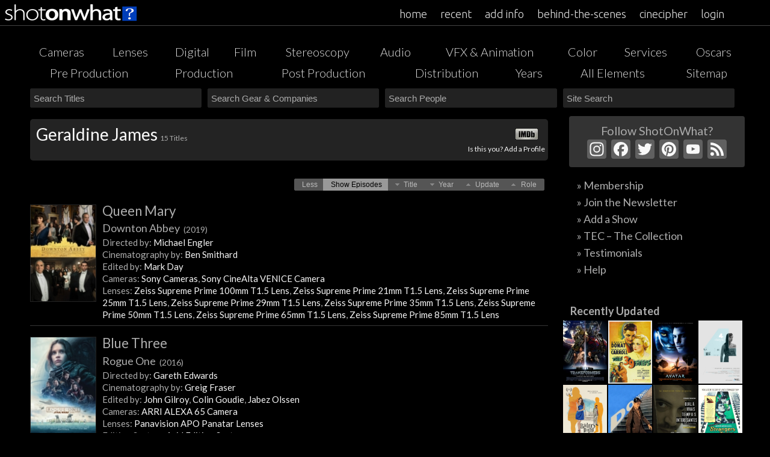

--- FILE ---
content_type: text/html; charset=UTF-8
request_url: https://shotonwhat.com/o/28378/geraldine-james
body_size: 16903
content:
<!DOCTYPE html>
<html xmlns="http://www.w3.org/1999/xhtml" lang="en-US" >
<head prefix="og: http://ogp.me/ns#">
<meta name="viewport" content="width=device-width, initial-scale=1" >
<meta http-equiv="Content-Type" content="text/html; charset=UTF-8" >
<meta property="fb:app_id" content="309264099163405" >
<meta name="p:domain_verify" content="6d8304584301a3be31475369e9b73049"/>
<link rel="icon" href="/favicon.ico?v=7" >
<link rel="icon" type="image/x-png" href="/favicon.png?v=7" >
<link rel="apple-touch-icon-precomposed" href="/apple-touch-icon-precomposed.png" >
<link rel="stylesheet" type="text/css" href="https://fonts.googleapis.com/css?family=Ubuntu:300,400,500" >
<link rel="stylesheet" type="text/css" href="https://fonts.googleapis.com/css?family=Lato:100,300,400,700" >
<link rel="stylesheet" type="text/css" href="https://fonts.googleapis.com/css?family=Special+Elite" >
<link rel="stylesheet" type="text/css" href="https://fonts.googleapis.com/css?family=Cousine" >
<link rel="stylesheet" type="text/css" href="https://fonts.googleapis.com/css?family=Montserrat" >
<link rel="stylesheet" type="text/css" href="https://fonts.googleapis.com/css?family=Raleway" >
<title>Geraldine James  &#187;  ShotOnWhat? Movies &amp; Television</title><link rel="canonical" href="https://shotonwhat.com/o/28378/geraldine-james"/><meta property="og:url" content="https://shotonwhat.com/o/28378/geraldine-james"/><meta property="og:title" content="Geraldine James"/><meta name="og:description" content="Geraldine James -  Downton Abbey, Rogue One, 45 Years, Diana, Arthur, Sherlock Holmes: A Game of Shadows, The Girl with the Dragon Tattoo, Made in Dagenham, Alice in Wonderland, Sherlock Holmes, Calendar Girls, Taliesin - The Motion Picture & Television Technical Database" /><meta name="description" content="Geraldine James -  Downton Abbey, Rogue One, 45 Years, Diana, Arthur, Sherlock Holmes: A Game of Shadows, The Girl with the Dragon Tattoo, Made in Dagenham, Alice in Wonderland, Sherlock Holmes, Calendar Girls, Taliesin - The Motion Picture & Television Technical Database" />
				<script type="text/javascript">
					var bhittani_plugin_kksr_js = {"nonce":"bbe39af3c7","grs":true,"ajaxurl":"https:\/\/shotonwhat.com\/c\/wp-admin\/admin-ajax.php","func":"kksr_ajax","msg":"Rate It","fuelspeed":100,"thankyou":"Thank you!","error_msg":"An error occurred","tooltip":"0","tooltips":[{"tip":"","color":"#ffffff"},{"tip":"","color":"#ffffff"},{"tip":"","color":"#ffffff"},{"tip":"","color":"#ffffff"},{"tip":"","color":"#ffffff"}]};
				</script>
				<meta name='robots' content='max-image-preview:large' />

<!-- Google Tag Manager for WordPress by gtm4wp.com -->
<script data-cfasync="false" data-pagespeed-no-defer>
	var gtm4wp_datalayer_name = "dataLayer";
	var dataLayer = dataLayer || [];

	const gtm4wp_scrollerscript_debugmode         = false;
	const gtm4wp_scrollerscript_callbacktime      = 100;
	const gtm4wp_scrollerscript_readerlocation    = 150;
	const gtm4wp_scrollerscript_contentelementid  = "container";
	const gtm4wp_scrollerscript_scannertime       = 60;
</script>
<!-- End Google Tag Manager for WordPress by gtm4wp.com --><link rel='dns-prefetch' href='//ajax.googleapis.com' />
<link rel='dns-prefetch' href='//static.addtoany.com' />
<link rel='dns-prefetch' href='//www.google.com' />
<link rel='stylesheet' id='dashicons-css' href='https://shotonwhat.com/c/wp-includes/css/dashicons.min.css?ver=6.4.2' type='text/css' media='all' />
<link rel='stylesheet' id='thickbox-css' href='https://shotonwhat.com/c/wp-includes/js/thickbox/thickbox.css?ver=6.4.2' type='text/css' media='all' />
<link rel='stylesheet' id='wp-block-library-css' href='https://shotonwhat.com/c/wp-includes/css/dist/block-library/style.min.css?ver=6.4.2' type='text/css' media='all' />
<style id='classic-theme-styles-inline-css' type='text/css'>
/*! This file is auto-generated */
.wp-block-button__link{color:#fff;background-color:#32373c;border-radius:9999px;box-shadow:none;text-decoration:none;padding:calc(.667em + 2px) calc(1.333em + 2px);font-size:1.125em}.wp-block-file__button{background:#32373c;color:#fff;text-decoration:none}
</style>
<style id='global-styles-inline-css' type='text/css'>
body{--wp--preset--color--black: #000000;--wp--preset--color--cyan-bluish-gray: #abb8c3;--wp--preset--color--white: #ffffff;--wp--preset--color--pale-pink: #f78da7;--wp--preset--color--vivid-red: #cf2e2e;--wp--preset--color--luminous-vivid-orange: #ff6900;--wp--preset--color--luminous-vivid-amber: #fcb900;--wp--preset--color--light-green-cyan: #7bdcb5;--wp--preset--color--vivid-green-cyan: #00d084;--wp--preset--color--pale-cyan-blue: #8ed1fc;--wp--preset--color--vivid-cyan-blue: #0693e3;--wp--preset--color--vivid-purple: #9b51e0;--wp--preset--gradient--vivid-cyan-blue-to-vivid-purple: linear-gradient(135deg,rgba(6,147,227,1) 0%,rgb(155,81,224) 100%);--wp--preset--gradient--light-green-cyan-to-vivid-green-cyan: linear-gradient(135deg,rgb(122,220,180) 0%,rgb(0,208,130) 100%);--wp--preset--gradient--luminous-vivid-amber-to-luminous-vivid-orange: linear-gradient(135deg,rgba(252,185,0,1) 0%,rgba(255,105,0,1) 100%);--wp--preset--gradient--luminous-vivid-orange-to-vivid-red: linear-gradient(135deg,rgba(255,105,0,1) 0%,rgb(207,46,46) 100%);--wp--preset--gradient--very-light-gray-to-cyan-bluish-gray: linear-gradient(135deg,rgb(238,238,238) 0%,rgb(169,184,195) 100%);--wp--preset--gradient--cool-to-warm-spectrum: linear-gradient(135deg,rgb(74,234,220) 0%,rgb(151,120,209) 20%,rgb(207,42,186) 40%,rgb(238,44,130) 60%,rgb(251,105,98) 80%,rgb(254,248,76) 100%);--wp--preset--gradient--blush-light-purple: linear-gradient(135deg,rgb(255,206,236) 0%,rgb(152,150,240) 100%);--wp--preset--gradient--blush-bordeaux: linear-gradient(135deg,rgb(254,205,165) 0%,rgb(254,45,45) 50%,rgb(107,0,62) 100%);--wp--preset--gradient--luminous-dusk: linear-gradient(135deg,rgb(255,203,112) 0%,rgb(199,81,192) 50%,rgb(65,88,208) 100%);--wp--preset--gradient--pale-ocean: linear-gradient(135deg,rgb(255,245,203) 0%,rgb(182,227,212) 50%,rgb(51,167,181) 100%);--wp--preset--gradient--electric-grass: linear-gradient(135deg,rgb(202,248,128) 0%,rgb(113,206,126) 100%);--wp--preset--gradient--midnight: linear-gradient(135deg,rgb(2,3,129) 0%,rgb(40,116,252) 100%);--wp--preset--font-size--small: 13px;--wp--preset--font-size--medium: 20px;--wp--preset--font-size--large: 36px;--wp--preset--font-size--x-large: 42px;--wp--preset--spacing--20: 0.44rem;--wp--preset--spacing--30: 0.67rem;--wp--preset--spacing--40: 1rem;--wp--preset--spacing--50: 1.5rem;--wp--preset--spacing--60: 2.25rem;--wp--preset--spacing--70: 3.38rem;--wp--preset--spacing--80: 5.06rem;--wp--preset--shadow--natural: 6px 6px 9px rgba(0, 0, 0, 0.2);--wp--preset--shadow--deep: 12px 12px 50px rgba(0, 0, 0, 0.4);--wp--preset--shadow--sharp: 6px 6px 0px rgba(0, 0, 0, 0.2);--wp--preset--shadow--outlined: 6px 6px 0px -3px rgba(255, 255, 255, 1), 6px 6px rgba(0, 0, 0, 1);--wp--preset--shadow--crisp: 6px 6px 0px rgba(0, 0, 0, 1);}:where(.is-layout-flex){gap: 0.5em;}:where(.is-layout-grid){gap: 0.5em;}body .is-layout-flow > .alignleft{float: left;margin-inline-start: 0;margin-inline-end: 2em;}body .is-layout-flow > .alignright{float: right;margin-inline-start: 2em;margin-inline-end: 0;}body .is-layout-flow > .aligncenter{margin-left: auto !important;margin-right: auto !important;}body .is-layout-constrained > .alignleft{float: left;margin-inline-start: 0;margin-inline-end: 2em;}body .is-layout-constrained > .alignright{float: right;margin-inline-start: 2em;margin-inline-end: 0;}body .is-layout-constrained > .aligncenter{margin-left: auto !important;margin-right: auto !important;}body .is-layout-constrained > :where(:not(.alignleft):not(.alignright):not(.alignfull)){max-width: var(--wp--style--global--content-size);margin-left: auto !important;margin-right: auto !important;}body .is-layout-constrained > .alignwide{max-width: var(--wp--style--global--wide-size);}body .is-layout-flex{display: flex;}body .is-layout-flex{flex-wrap: wrap;align-items: center;}body .is-layout-flex > *{margin: 0;}body .is-layout-grid{display: grid;}body .is-layout-grid > *{margin: 0;}:where(.wp-block-columns.is-layout-flex){gap: 2em;}:where(.wp-block-columns.is-layout-grid){gap: 2em;}:where(.wp-block-post-template.is-layout-flex){gap: 1.25em;}:where(.wp-block-post-template.is-layout-grid){gap: 1.25em;}.has-black-color{color: var(--wp--preset--color--black) !important;}.has-cyan-bluish-gray-color{color: var(--wp--preset--color--cyan-bluish-gray) !important;}.has-white-color{color: var(--wp--preset--color--white) !important;}.has-pale-pink-color{color: var(--wp--preset--color--pale-pink) !important;}.has-vivid-red-color{color: var(--wp--preset--color--vivid-red) !important;}.has-luminous-vivid-orange-color{color: var(--wp--preset--color--luminous-vivid-orange) !important;}.has-luminous-vivid-amber-color{color: var(--wp--preset--color--luminous-vivid-amber) !important;}.has-light-green-cyan-color{color: var(--wp--preset--color--light-green-cyan) !important;}.has-vivid-green-cyan-color{color: var(--wp--preset--color--vivid-green-cyan) !important;}.has-pale-cyan-blue-color{color: var(--wp--preset--color--pale-cyan-blue) !important;}.has-vivid-cyan-blue-color{color: var(--wp--preset--color--vivid-cyan-blue) !important;}.has-vivid-purple-color{color: var(--wp--preset--color--vivid-purple) !important;}.has-black-background-color{background-color: var(--wp--preset--color--black) !important;}.has-cyan-bluish-gray-background-color{background-color: var(--wp--preset--color--cyan-bluish-gray) !important;}.has-white-background-color{background-color: var(--wp--preset--color--white) !important;}.has-pale-pink-background-color{background-color: var(--wp--preset--color--pale-pink) !important;}.has-vivid-red-background-color{background-color: var(--wp--preset--color--vivid-red) !important;}.has-luminous-vivid-orange-background-color{background-color: var(--wp--preset--color--luminous-vivid-orange) !important;}.has-luminous-vivid-amber-background-color{background-color: var(--wp--preset--color--luminous-vivid-amber) !important;}.has-light-green-cyan-background-color{background-color: var(--wp--preset--color--light-green-cyan) !important;}.has-vivid-green-cyan-background-color{background-color: var(--wp--preset--color--vivid-green-cyan) !important;}.has-pale-cyan-blue-background-color{background-color: var(--wp--preset--color--pale-cyan-blue) !important;}.has-vivid-cyan-blue-background-color{background-color: var(--wp--preset--color--vivid-cyan-blue) !important;}.has-vivid-purple-background-color{background-color: var(--wp--preset--color--vivid-purple) !important;}.has-black-border-color{border-color: var(--wp--preset--color--black) !important;}.has-cyan-bluish-gray-border-color{border-color: var(--wp--preset--color--cyan-bluish-gray) !important;}.has-white-border-color{border-color: var(--wp--preset--color--white) !important;}.has-pale-pink-border-color{border-color: var(--wp--preset--color--pale-pink) !important;}.has-vivid-red-border-color{border-color: var(--wp--preset--color--vivid-red) !important;}.has-luminous-vivid-orange-border-color{border-color: var(--wp--preset--color--luminous-vivid-orange) !important;}.has-luminous-vivid-amber-border-color{border-color: var(--wp--preset--color--luminous-vivid-amber) !important;}.has-light-green-cyan-border-color{border-color: var(--wp--preset--color--light-green-cyan) !important;}.has-vivid-green-cyan-border-color{border-color: var(--wp--preset--color--vivid-green-cyan) !important;}.has-pale-cyan-blue-border-color{border-color: var(--wp--preset--color--pale-cyan-blue) !important;}.has-vivid-cyan-blue-border-color{border-color: var(--wp--preset--color--vivid-cyan-blue) !important;}.has-vivid-purple-border-color{border-color: var(--wp--preset--color--vivid-purple) !important;}.has-vivid-cyan-blue-to-vivid-purple-gradient-background{background: var(--wp--preset--gradient--vivid-cyan-blue-to-vivid-purple) !important;}.has-light-green-cyan-to-vivid-green-cyan-gradient-background{background: var(--wp--preset--gradient--light-green-cyan-to-vivid-green-cyan) !important;}.has-luminous-vivid-amber-to-luminous-vivid-orange-gradient-background{background: var(--wp--preset--gradient--luminous-vivid-amber-to-luminous-vivid-orange) !important;}.has-luminous-vivid-orange-to-vivid-red-gradient-background{background: var(--wp--preset--gradient--luminous-vivid-orange-to-vivid-red) !important;}.has-very-light-gray-to-cyan-bluish-gray-gradient-background{background: var(--wp--preset--gradient--very-light-gray-to-cyan-bluish-gray) !important;}.has-cool-to-warm-spectrum-gradient-background{background: var(--wp--preset--gradient--cool-to-warm-spectrum) !important;}.has-blush-light-purple-gradient-background{background: var(--wp--preset--gradient--blush-light-purple) !important;}.has-blush-bordeaux-gradient-background{background: var(--wp--preset--gradient--blush-bordeaux) !important;}.has-luminous-dusk-gradient-background{background: var(--wp--preset--gradient--luminous-dusk) !important;}.has-pale-ocean-gradient-background{background: var(--wp--preset--gradient--pale-ocean) !important;}.has-electric-grass-gradient-background{background: var(--wp--preset--gradient--electric-grass) !important;}.has-midnight-gradient-background{background: var(--wp--preset--gradient--midnight) !important;}.has-small-font-size{font-size: var(--wp--preset--font-size--small) !important;}.has-medium-font-size{font-size: var(--wp--preset--font-size--medium) !important;}.has-large-font-size{font-size: var(--wp--preset--font-size--large) !important;}.has-x-large-font-size{font-size: var(--wp--preset--font-size--x-large) !important;}
.wp-block-navigation a:where(:not(.wp-element-button)){color: inherit;}
:where(.wp-block-post-template.is-layout-flex){gap: 1.25em;}:where(.wp-block-post-template.is-layout-grid){gap: 1.25em;}
:where(.wp-block-columns.is-layout-flex){gap: 2em;}:where(.wp-block-columns.is-layout-grid){gap: 2em;}
.wp-block-pullquote{font-size: 1.5em;line-height: 1.6;}
</style>
<link rel='stylesheet' id='bhittani_plugin_kksr-css' href='https://shotonwhat.com/c/wp-content/plugins/kk-star-ratings/css.css?ver=2.4' type='text/css' media='all' />
<link rel='stylesheet' id='ajax-sorting-style-css' href='https://shotonwhat.com/c/wp-content/plugins/sow_ajax-sorting/css/ajax-sorting.css?ver=6.4.2' type='text/css' media='all' />
<link rel='stylesheet' id='bpopup-css' href='https://shotonwhat.com/c/wp-content/plugins/sow_brands/bpopup/bpopup.css?ver=6.4.2' type='text/css' media='all' />
<link rel='stylesheet' id='sumoselect-css' href='https://shotonwhat.com/c/wp-content/plugins/sow_brands/ddl/sumoselect.css?ver=6.4.2' type='text/css' media='all' />
<link rel='stylesheet' id='sow_brands-css' href='https://shotonwhat.com/c/wp-content/plugins/sow_brands/css/sow_brands.css?ver=6.4.2' type='text/css' media='all' />
<link rel='stylesheet' id='jquery_ui_core_css-css' href='https://shotonwhat.com/c/wp-content/plugins/sow_custom_addon/css/jquery-ui.css?ver=6.4.2' type='text/css' media='all' />
<link rel='stylesheet' id='sow-oscars-section-css' href='https://shotonwhat.com/c/wp-content/plugins/sow_oscars_section/css/sow-oscars-section.css?ver=6.4.2' type='text/css' media='all' />
<link rel='stylesheet' id='shotonwhat-screen-css' href='https://shotonwhat.com/c/wp-content/themes/shotonwhat/css/screen.css?ver=6.4.2' type='text/css' media='all' />
<link rel='stylesheet' id='shotonwhat-css' href='https://shotonwhat.com/c/wp-content/themes/shotonwhat/style.css?ver=6.4.2' type='text/css' media='all' />
<link rel='stylesheet' id='shotonwhat-mobile-css' href='https://shotonwhat.com/c/wp-content/themes/shotonwhat/css/style-m.css?ver=6.4.2' type='text/css' media='all' />
<link rel='stylesheet' id='sortwrapper-css' href='https://shotonwhat.com/c/wp-content/themes/shotonwhat/css/sortwrapper.css?ver=6.4.2' type='text/css' media='all' />
<link rel='stylesheet' id='shotonwhat-menu-css' href='https://shotonwhat.com/c/wp-content/themes/shotonwhat/css/swmenu-bw.css?ver=6.4.2' type='text/css' media='all' />
<link rel='stylesheet' id='trunk-css' href='https://shotonwhat.com/c/wp-content/themes/shotonwhat/css/trunk.css?ver=6.4.2' type='text/css' media='all' />
<link rel='stylesheet' id='genericons-css' href='https://shotonwhat.com/c/wp-content/themes/shotonwhat/css/genericons.css?ver=6.4.2' type='text/css' media='all' />
<link rel='stylesheet' id='tscrollcss-css' href='https://shotonwhat.com/c/wp-content/themes/shotonwhat/css/jquery.mThumbnailScroller.css?ver=6.4.2' type='text/css' media='all' />
<link rel='stylesheet' id='branded-style-css' href='https://shotonwhat.com/c/wp-content/plugins/sow_brands/css/branded-fields.css?ver=6.4.2' type='text/css' media='all' />
<link rel='stylesheet' id='addtoany-css' href='https://shotonwhat.com/c/wp-content/plugins/add-to-any/addtoany.min.css?ver=1.16' type='text/css' media='all' />
<style id='addtoany-inline-css' type='text/css'>
@media screen and (max-width:980px){
.a2a_floating_style.a2a_vertical_style{display:none;}
}
</style>
<script type="text/javascript" src="https://shotonwhat.com/c/wp-includes/js/jquery/jquery.min.js?ver=3.7.1" id="jquery-core-js"></script>
<script type="text/javascript" src="https://shotonwhat.com/c/wp-includes/js/jquery/jquery-migrate.min.js?ver=3.4.1" id="jquery-migrate-js"></script>
<script type="text/javascript" id="jquery-ui-js-extra">
/* <![CDATA[ */
jQuery(document).ready(function(){
                          jQuery.suggestion_vars = {
                               plus: "<img alt='' src='https://shotonwhat.com/c/wp-content/themes/shotonwhat/images/toggle-plus_s.png' />",
                               minus: "<img alt='' src='https://shotonwhat.com/c/wp-content/themes/shotonwhat/images/toggle-minus_s.png' />",
                               lookup_url: "/c/wp-content/plugins/sow_collector/imdb_search/lookup.php",
                               people_lookup_url: "https://shotonwhat.com/c/wp-content/themes/shotonwhat/people_lookup.php",
                               search_lookup_url: "/c/wp-content/plugins/sow_collector/imdb_search/search_lookup.php",
							   search_terms_lookup_url: "/c/wp-content/plugins/sow_collector/imdb_search/search_terms_lookup.php",
                               def_title: "[Type here for the Title you would like to add]",
                               img_url: "/c/wp-content/plugins/sow_collector/imdb_search/movie_cover.php",
                               submit_confirmation: "",
                               submit_failure: "",
                               search_title_text: "Add New Title  |  ShotOnWhat?"
                           };
                    });
/* ]]> */
</script>
<script type="text/javascript" src="https://ajax.googleapis.com/ajax/libs/jqueryui/1.9.2/jquery-ui.min.js?ver=6.4.2" id="jquery-ui-js"></script>
<script type="text/javascript" id="addtoany-core-js-before">
/* <![CDATA[ */
window.a2a_config=window.a2a_config||{};a2a_config.callbacks=[];a2a_config.overlays=[];a2a_config.templates={};
a2a_config.icon_color="#606060,#f9f9f9";
/* ]]> */
</script>
<script type="text/javascript" async src="https://static.addtoany.com/menu/page.js" id="addtoany-core-js"></script>
<script type="text/javascript" async src="https://shotonwhat.com/c/wp-content/plugins/add-to-any/addtoany.min.js?ver=1.1" id="addtoany-jquery-js"></script>
<script type="text/javascript" src="https://shotonwhat.com/c/wp-content/plugins/kk-star-ratings/js.min.js?ver=2.4" id="bhittani_plugin_kksr_js-js"></script>
<script type="text/javascript" src="https://shotonwhat.com/c/wp-content/plugins/sow_ajax-sorting/js/ajax-people-sorting.js?ver=6.4.2" id="ajax-sorting-script-js"></script>
<script type="text/javascript" src="https://shotonwhat.com/c/wp-content/plugins/sow_ajax-sorting/js/js.cookie.js?ver=6.4.2" id="ajax-sorting-script-js-cookie-js"></script>
<script type="text/javascript" src="https://shotonwhat.com/c/wp-content/plugins/sow_brands/bpopup/bpopup.js?ver=6.4.2" id="bpopup-js"></script>
<script type="text/javascript" src="https://shotonwhat.com/c/wp-content/plugins/sow_brands/ddl/jquery.sumoselect.js?ver=6.4.2" id="jquery.sumoselect.min-js"></script>
<script type="text/javascript" src="https://shotonwhat.com/c/wp-content/plugins/sow_custom_addon/js/sow_search.js?ver=6.4.2" id="sow_search-js"></script>
<script type="text/javascript" src="https://www.google.com/recaptcha/api.js?render=6LfZySojAAAAANCLUd3KTXmszWG4zBpI0RHKY8uS" id="recaptcha_js-js"></script>
<script type="text/javascript" src="https://shotonwhat.com/c/wp-content/plugins/duracelltomi-google-tag-manager/dist/js/analytics-talk-content-tracking.js?ver=1.20.2" id="gtm4wp-scroll-tracking-js"></script>
<script type="text/javascript" id="utils-js-extra">
/* <![CDATA[ */
var userSettings = {"url":"\/","uid":"0","time":"1769067406","secure":"1"};
/* ]]> */
</script>
<script type="text/javascript" src="https://shotonwhat.com/c/wp-includes/js/utils.min.js?ver=6.4.2" id="utils-js"></script>
<script type="text/javascript" id="uf-frontend-scripts-js-extra">
/* <![CDATA[ */
var uf_vars = {"strength_indicator":"Strength indicator","very_weak":"Very weak","weak":"Weak","medium":"Medium","strong":"Strong","mismatch":"Mismatch"};
/* ]]> */
</script>
<script type="text/javascript" src="https://shotonwhat.com/c/wp-content/plugins/user-frontend/inc/../js/password.dev.js?ver=6.4.2" id="uf-frontend-scripts-js"></script>
<script type="text/javascript" src="https://shotonwhat.com/c/wp-content/themes/shotonwhat/js/jquery.ui.touch-punch.min.js?ver=1.1.0" id="touch-punch-js"></script>
<script type="text/javascript" src="https://shotonwhat.com/c/wp-content/themes/shotonwhat/js/trunk.js?ver=1.1.0" id="trunk-js"></script>
<script type="text/javascript" src="https://shotonwhat.com/c/wp-content/themes/shotonwhat/js/password.js?ver=1.0.0" id="password-js"></script>
<script type="text/javascript" src="https://shotonwhat.com/c/wp-content/themes/shotonwhat/js/jquery.mThumbnailScroller.js?ver=1.0.0" id="tscroll-js"></script>
<script type="text/javascript" src="https://shotonwhat.com/c/wp-content/themes/shotonwhat/js/jquery.popupoverlay.js?ver=1.0.0" id="tpopup-js"></script>
<script type="text/javascript" src="https://shotonwhat.com/c/wp-content/themes/shotonwhat/js/misc.js?ver=1.1.0" id="misc-js"></script>
<script type="text/javascript" src="https://shotonwhat.com/c/wp-content/themes/shotonwhat/js/stupidtable.js?ver=1.1.0" id="tablesort-js"></script>
<script type="text/javascript" src="https://shotonwhat.com/c/wp-content/themes/shotonwhat/js/freewall.js?ver=1.0.0" id="freewall-js"></script>
<link rel="EditURI" type="application/rsd+xml" title="RSD" href="https://shotonwhat.com/c/xmlrpc.php?rsd" />

<style>.kk-star-ratings { width:70px; }.kk-star-ratings .kksr-stars a { width:14px; }.kk-star-ratings .kksr-stars, .kk-star-ratings .kksr-stars .kksr-fuel, .kk-star-ratings .kksr-stars a { height:14px; }.kk-star-ratings .kksr-star.gray { background-image: url(https://shotonwhat.com/c/wp-content/plugins/kk-star-ratings/gray.png); }.kk-star-ratings .kksr-star.yellow { background-image: url(https://shotonwhat.com/c/wp-content/plugins/kk-star-ratings/yellow.png); }.kk-star-ratings .kksr-star.orange { background-image: url(https://shotonwhat.com/c/wp-content/plugins/kk-star-ratings/orange.png); }</style><script type="text/javascript">
var ajaxurl = 'https://shotonwhat.com/c/wp-admin/admin-ajax.php';
</script>

<!-- Google Tag Manager for WordPress by gtm4wp.com -->
<!-- GTM Container placement set to automatic -->
<script data-cfasync="false" data-pagespeed-no-defer>
	var dataLayer_content = {"siteID":0,"siteName":"","visitorLoginState":"logged-out","pageTitle":"","browserName":"","browserVersion":"","browserEngineName":"","browserEngineVersion":"","osName":"","osVersion":"","deviceType":"bot","deviceManufacturer":"","deviceModel":""};
	dataLayer.push( dataLayer_content );
</script>
<script data-cfasync="false">
(function(w,d,s,l,i){w[l]=w[l]||[];w[l].push({'gtm.start':
new Date().getTime(),event:'gtm.js'});var f=d.getElementsByTagName(s)[0],
j=d.createElement(s),dl=l!='dataLayer'?'&l='+l:'';j.async=true;j.src=
'//www.googletagmanager.com/gtm.js?id='+i+dl;f.parentNode.insertBefore(j,f);
})(window,document,'script','dataLayer','GTM-PJK9MNP');
</script>
<!-- End Google Tag Manager for WordPress by gtm4wp.com --><!-- ## NXS/OG ## --><!-- ## NXSOGTAGS ## --><!-- ## NXS/OG ## -->
<script type="application/javascript">
function toggle2(showHideDiv, switchTextDiv) {
	var ele = document.getElementById(showHideDiv);
	var text = document.getElementById(switchTextDiv);
	if(ele.style.display == "block") {
    		ele.style.display = "none";
		text.innerHTML = "<img alt='Plus' src='https://shotonwhat.com/c/wp-content/themes/shotonwhat/images/toggle-plus.png'/>";
  	}
	else {
		ele.style.display = "block";
		text.innerHTML = "<img alt='Minus' src='https://shotonwhat.com/c/wp-content/themes/shotonwhat/images/toggle-minus.png'/>";
	}
};
</script>
<script type="application/javascript">
function toggle3(showHideDiv, switchTextDiv) {
	var ele = document.getElementById(showHideDiv);
	var text = document.getElementById(switchTextDiv);
	if(ele.style.display == "block") {
    		ele.style.display = "none";
		text.innerHTML = "<img alt='Help' src='https://shotonwhat.com/c/wp-content/themes/shotonwhat/images/help_icon.jpg'/>";
  	}
	else {
		ele.style.display = "block";
		text.innerHTML = "<img alt='Minus' src='https://shotonwhat.com/c/wp-content/themes/shotonwhat/images/toggle-minus.png'/>";
	}
};
</script>
<script type="text/javascript">
//twitter
//!function(d,s,id){var js,fjs=d.getElementsByTagName(s)[0];if(!d.getElementById(id)){js=d.createElement(s);js.id=id;js.src="//platform.twitter.com/widgets.js";fjs.parentNode.insertBefore(js,fjs);}}(document,"script","twitter-wjs");
</script>
	
    

</head>
<body>
<!-- GTM Container placement set to automatic -->
<!-- Google Tag Manager (noscript) -->
				<noscript><iframe src="https://www.googletagmanager.com/ns.html?id=GTM-PJK9MNP" height="0" width="0" style="display:none;visibility:hidden" aria-hidden="true"></iframe></noscript>
<!-- End Google Tag Manager (noscript) -->
<!--<div class="updates_top" style="background:#333;">
<a target="_blank" href="https://magazine.shotonwhat.com/product/shotonwhat-sustaining-member/"> Go Ad-Free </a>  -  <a target="_blank" href="https://www.gofundme.com/f/building-an-app-for-filmmakers-shotonwhatcom"> Contribute </a>  -  <a target="_blank" href="https://magazine.shotonwhat.com/category/shotonwhat-status/"> Status Updates </a>
</div>-->

<div id="masthead" ><!--class="wrapper"--> 
  <!-- logo -->
  <header class="site-header text-center">
    <div class="widehead">
      <div class="header-left"> <a  href="/" title="ShotOnWhat?" rel="home"> <img src="https://shotonwhat.com/c/wp-content/themes/shotonwhat/images/sow_logo_1.png" class="logo-image" alt="ShotOnWhat&#63;"/> </a> </div>
    </div>
  </header>
  <!-- responsive icons -->
  <div class="header-right" style="width:99%;"> 
    <!-- search icon -->
    <div class="search-wrap  nav_search">
      <div id="searchtab" style="float:right;  margin:10px 4px 0 10px;"> <img width="18" src="https://shotonwhat.com/c/wp-content/themes/shotonwhat/images/32search-icon-w.png" alt="Search" /> </div>
    </div>
    <!-- burger icon -->
    <div id="navToggle" class="burger"> <!--	Add "slideRight" class to items that move right when viewing Nav Drawer  --> 
      <span class="icon-bar"></span> <span class="icon-bar"></span> <span class="icon-bar"></span> </div>
  </div>
</div>
<nav class="slide sl_fixed" id="nav_menu">
  <ul class="slimmenu">
    <li><a href="/" title="ShotOnWhat&#63;">home</a></li>
    <li><a href="/recent" title="Recent Updates">recent</a></li>
    <li class="hide"><a href="/browse-index" title="Elements">elements</a></li>
    <li class="hide"><a href="/oscars" title="Oscars">oscars</a></li>
    <li class="hide"><a href="/year" title="Years">years</a></li>
    <li class="hide"><a href="/map" title="Sitemap">sitemap</a></li>
        <li><a href="/addinfo/" title="Update or Add a Title">add info</a> </li>
        <li><a href="https://onset.shotonwhat.com/" title="ShotOnSet!">behind-the-scenes</a></li>
    <li><a href="https://app.cinecipher.com/" title="cinecipher">cinecipher</a></li>
      
   <!--<li><a href="https://magazine.shotonwhat.com/a/shotonwhat-corporate-sponsorship/" title="Brands">promote your company</a></li>
    <li><a href="https://magazine.shotonwhat.com/help/" title="Help">help</a></li>-->
    <li><a href="/user-login/">login</a></li>  </ul>
</nav>
<div id="toppage"></div>
<div id="container" class="slide container">
<div id="wrapper">

<div class="span-24">

  <div class="div_sow_menu2">
    <ul class="sf-menu">
      <li ><a href="https://shotonwhat.com/browse-index/cameras">Cameras</a></li>
      <li ><a href="https://shotonwhat.com/browse-index/lenses">Lenses</a> </li>
      <li ><a href="https://shotonwhat.com/menu-index/digital">Digital</a> </li>
      <li ><a href="https://shotonwhat.com/menu-index/film">Film</a> </li>
      <li ><a href="https://shotonwhat.com/menu-index/stereoscopy">Stereoscopy</a> </li>
      <li ><a href="https://shotonwhat.com/menu-index/audio">Audio</a> </li>
      <li ><a href="https://shotonwhat.com/menu-index/vfx-animation">VFX &amp; Animation</a> </li>
      <li ><a href="https://shotonwhat.com/menu-index/color">Color</a> </li>
       <li ><a href="https://shotonwhat.com/menu-index/services">Services</a> </li>
       <li ><a href="https://shotonwhat.com/oscars">Oscars</a> </li>
    </ul>
  </div>
  <div class="div_sow_menu2">
    <ul class="sf-menu">
      <li ><a href="https://shotonwhat.com/menu-index/pre-production">Pre Production</a> </li>
      <li ><a href="https://shotonwhat.com/menu-index/production">Production</a> </li>
      <li ><a href="https://shotonwhat.com/menu-index/post-production">Post Production</a> </li>
      <li ><a href="https://shotonwhat.com/menu-index/distribution">Distribution</a> </li>
      <li ><a href="https://shotonwhat.com/year">Years</a> </li>
      <li ><a href="https://shotonwhat.com/browse-index">All Elements</a></li>
       <li ><a href="https://shotonwhat.com/map">Sitemap</a></li>
    </ul>
  </div>
</div>
<!--search panel-->
<div id="search_menubar_conteiner">
  <div class="search_menubar" id="search_menubar_static">
    <div> 
            <form id="sow_search_title" autocomplete="on" method="post" name="sow_search_title" >
            <div class="search_div">
            <p>
            <input type="text"  name="search_title" id="search_title" value="" />
            <input type="hidden" name="search_title_focus" id="search_title_focus" value="off" />
            <input type="hidden" name="search_title_text" id="search_title_text" value="Search Titles" />
            <input type="hidden" name="search_title_val" id="search_title_val" value="true" /><input type="hidden" name="search_title_w" id="search_title_w" value="true" />
            </p>
            </div>
            </form><script type="text/javascript">var search_title_callback = null;</script></div>
    <div> 
            <form id="sow_search_terms" autocomplete="on" method="post" name="sow_search_terms" >
            <div class="search_div">
            <p>
            <input type="text"  name="search_terms" id="search_terms" value="" />
            <input type="hidden" name="search_terms_focus" id="search_terms_focus" value="off" />
            <input type="hidden" name="search_terms_text" id="search_terms_text" value="Search Gear & Companies" />
            <input type="hidden" name="search_terms_val" id="search_terms_val" value="true" /><input type="hidden" name="search_terms_w" id="search_terms_w" value="true" />
            </p>
            </div>
            </form><script type="text/javascript">var search_terms_callback = null;</script></div>
    <div> 
            <form id="sow_search_people" autocomplete="on" method="post" name="sow_search_people" >
            <div class="search_div">
            <p>
            <input type="text"  name="search_people" id="search_people" value="" />
            <input type="hidden" name="search_people_focus" id="search_people_focus" value="off" />
            <input type="hidden" name="search_people_text" id="search_people_text" value="Search People" />
            <input type="hidden" name="search_people_val" id="search_people_val" value="true" /><input type="hidden" name="search_people_w" id="search_people_w" value="true" />
            </p>
            </div>
            </form><script type="text/javascript">var search_people_callback = null;</script></div>
    <div id="topsearch" class="topsearch">
       
<div id="search">
    <form method="get" id="searchform" action="https://shotonwhat.com/"> 
        <input type="text" value="Site Search" 
            name="s" id="s"  onblur="if (this.value == '')  {this.value = 'Site Search';}"  
            onfocus="if (this.value == 'Site Search') {this.value = '';}" />
        <!--input type="image" src="https://shotonwhat.com/c/wp-content/themes/shotonwhat/images/search.gif" alt="Search" style="border:0; vertical-align: top;" /--> 
    </form>
</div>
    </div>
  </div>
</div>
  
  
  

<div class="span-24" id="contentwrap">
  <div class="span-16">
  
       

    <div id="content" class="more_layout people">
      <div class="wrapper_branded span-16"><div style="margin-top:6px;width:99%; display:inline-block; vertical-align:top;"><div class="count" style="display:inline;"><h1 class="archlisttitle" style="display:inline;" >Geraldine James</h1>&nbsp;&nbsp;<span class="number">15</span> Titles</div>
<div style="float:right; display:inline-flex;">
                  <span style="float:right;margin:5px 5px 0 0;"><a rel="nofollow" target="_blank" title="Geraldine James at IMDb" class="imdb_icon" href="http://www.imdb.com/name/nm0416524/"></a></span>  </div>
<span class="" style="padding:0 0 0 10px;display:inline;float:left;width:80%;font-size:1.3em;"></span> <span class="" style="padding:0 0 0 10px;display:inline-block;"> </span>
</div>
<span style="float:right;margin:0 5px 0 0;"><a style="cursor:pointer;" class="reqlink_popu_open">Is this you? Add a Profile</a></span><div id="reqlink_popu" style="border:1px solid #acacac; width:350px;padding:10px; display:none;"><h4>You need to login or create an account to link to credits</h4><div class="user_login_block">
  <h3>
    Login  </h3>
    <form action="https://shotonwhat.com/user-action/?action=login" method="post">
        <input type="hidden" id="wp_uf_nonce_login" name="wp_uf_nonce_login" value="7e97b61533" /><input type="hidden" name="_wp_http_referer" value="/o/28378/geraldine-james" />     <input type="hidden" name="redirect_to" value="https://shotonwhat.com/o/28378/geraldine-james">    <div>
      <label for="user_login">
        Username      </label>
    </div>
    <div style="margin-bottom:5px;">
      <input type="text" name="user_login" id="user_login">
    </div>
    <div>
      <label for="user_pass">
        Password      </label>
    </div>
    <div style="margin-bottom:5px;">
      <input type="password" name="user_pass" id="user_pass">
    </div>
        <div style="margin-bottom:5px;">
      <label for="rememberme">
        <input type="checkbox" name="rememberme" id="rememberme">
        Remember      </label>
      <input type="submit" name="submit" id="submit" value="Submit">
          </div>
    <div style="display:inline-block;margin-top:10px;"> <a href="https://shotonwhat.com/user-forgot-password/">
      Forgot Password?      </a> </div>
      </form>
</div>
<div style="width:45%; border:0px solid #333; display:inline-block;">
<div style="text-align:center">
<h3>Don't have an account yet? </h3>
<div class="reg_link"><a href="https://shotonwhat.com/user-register/">Join Now</a></div></div></div></div><script>
            jQuery('#reqlink_popu').popup({
  				opacity: 0.98,
  				transition: 'all 0.35s',
                scrolllock: true,
				detach: true
			});
			</script>
<div class="demo_reel" id="demo_reel">
  </div>  <script>
            jQuery('#demo_reel').popup({
  				opacity: 0.98,
  				transition: 'all 0.35s',
                scrolllock: true,
				detach: true
			});
			</script> 
</div>
<!-- end span-16 -->


<div class="sortwrapper" style="margin:10px;"> <div data-action="get_people_items" id="people_page"  data-people-id="28378" class="clearfix"><input type="radio" class="not-triangle" id="more_less" name="radio" data-data="Less" data-status="more"  /><label for="more_less" class="not-triangle">More</label><script type="text/javascript">jQuery(document).ready(function() {
                var camState = Cookies.get("camState");
                if (camState == "show") {
                    jQuery("#more_less").click();
                } 
				
				//Default is show!
                if (typeof camState === "undefined") {
                    jQuery("#more_less").click();
                }
            });</script><input type="radio" class="not-triangle" id="more_less_episodes" name="radio" data-data="Show Episodes" data-status="more"  /><label for="more_less_episodes" class="not-triangle">Hide Episodes</label><script type="text/javascript">jQuery(document).ready(function() {
                var episodesState = Cookies.get("episodesState");
                if (episodesState == "show") {
                    jQuery("#more_less_episodes").click();
                } else {
                    jQuery("#more_less_episodes").click();
                    jQuery("#more_less_episodes").click();
                }
                //Default is hidden!
                if (typeof episodesState === "undefined") {
                    jQuery("#more_less_episodes").click();
                }
            });</script><input type="radio" id="sort_by_title" name="radio"  /><label data-orderby="title" data-order="ASC" for="sort_by_title">Title</label><input type="radio" id="sort_by_date" name="radio" /><label data-orderby="date" data-order="ASC" for="sort_by_date">Year</label><input type="radio" id="sort_by_update" name="radio" /><label data-orderby="update" data-order="DESC" for="sort_by_update">Update</label><input type="radio" id="sort_by_role" name="radio" /><label data-orderby="role" data-order="DESC" for="sort_by_role">Role</label></div><div class="clearfix"></div> </div>
<div class="clear"></div>
<div id='posts' class="hide-episodes">
      
<div class="post-166746 post type-post status-publish format-standard category-movies " id="post-166746" >
  <div class="entry clearfix">
    <div class="span-3">
      <div class="postimageidx showimg" >
                <a href="https://shotonwhat.com/downton-abbey-2-2019" rel="bookmark" > <img class='showimg' height='160'  width='108' alt="Downton Abbey | ShotOnWhat?" title="Details for Downton Abbey" src="/images/6398184-small.jpg" /> </a> </div>
    </div>
    <div class="span-13">
    
    <h3 style="margin-bottom: .3em;">Queen Mary</h3>      <h4 class="peopletitle" style="margin-bottom:3px;"> <a href="https://shotonwhat.com/downton-abbey-2-2019" rel="bookmark" title="Downton Abbey">Downton Abbey&nbsp;&nbsp;<span class="titleyear">(2019)</span>
                  
          
          
        </a></h4>
        
        
      <div class="type">Movie</div> <div class="directors showcam"><span class="indexpeopletitle">Directed by: </span><a href="/o/84205/michael-engler">Michael Engler</a></div><div class="showcam"><span class="indexpeopletitle">Cinematography by: </span><a href="/o/85670/ben-smithard">Ben Smithard</a></div><div class="showcam"><span class="indexpeopletitle">Edited by: </span><a href="/o/32535/mark-day">Mark Day</a></div><div class="showcam">Cameras: <a href="https://shotonwhat.com/cameras/sony-cameras" rel="tag">Sony Cameras</a>, <a href="https://shotonwhat.com/cameras/sony-cinealta-venice-camera" rel="tag">Sony CineAlta VENICE Camera</a></div><div class="showcam">Lenses: <a href="https://shotonwhat.com/lenses/zeiss-supreme-prime-100mm-t1-5-lens" rel="tag">Zeiss Supreme Prime 100mm T1.5 Lens</a>, <a href="https://shotonwhat.com/lenses/zeiss-supreme-prime-21mm-t1-5-lens" rel="tag">Zeiss Supreme Prime 21mm T1.5 Lens</a>, <a href="https://shotonwhat.com/lenses/zeiss-supreme-prime-25mm-t1-5-lens" rel="tag">Zeiss Supreme Prime 25mm T1.5 Lens</a>, <a href="https://shotonwhat.com/lenses/zeiss-supreme-prime-29mm-t1-5-lens" rel="tag">Zeiss Supreme Prime 29mm T1.5 Lens</a>, <a href="https://shotonwhat.com/lenses/zeiss-supreme-prime-35mm-t1-5-lens" rel="tag">Zeiss Supreme Prime 35mm T1.5 Lens</a>, <a href="https://shotonwhat.com/lenses/zeiss-supreme-prime-50mm-t1-5-lens" rel="tag">Zeiss Supreme Prime 50mm T1.5 Lens</a>, <a href="https://shotonwhat.com/lenses/zeiss-supreme-prime-65mm-t1-5-lens" rel="tag">Zeiss Supreme Prime 65mm T1.5 Lens</a>, <a href="https://shotonwhat.com/lenses/zeiss-supreme-prime-85mm-t1-5-lens" rel="tag">Zeiss Supreme Prime 85mm T1.5 Lens</a></div>  	</div>
  </div>
</div>
      
<div class="post-71149 post type-post status-publish format-standard category-movies " id="post-71149" >
  <div class="entry clearfix">
    <div class="span-3">
      <div class="postimageidx showimg" >
                <a href="https://shotonwhat.com/rogue-one-a-star-wars-story-2016" rel="bookmark" > <img class='showimg' height='160'  width='108' alt="Rogue One: A Star Wars Story | ShotOnWhat?" title="Details for Rogue One: A Star Wars Story" src="/images/3748528-small.jpg" /> </a> </div>
    </div>
    <div class="span-13">
    
    <h3 style="margin-bottom: .3em;">Blue Three</h3>      <h4 class="peopletitle" style="margin-bottom:3px;"> <a href="https://shotonwhat.com/rogue-one-a-star-wars-story-2016" rel="bookmark" title="Rogue One">Rogue One&nbsp;&nbsp;<span class="titleyear">(2016)</span>
                  
          
          
        </a></h4>
        
        
      <div class="type"><a href="https://shotonwhat.com/production-category/motion-picture" rel="tag">Motion Picture</a></div> <div class="directors showcam"><span class="indexpeopletitle">Directed by: </span><a href="/o/17180/gareth-edwards">Gareth Edwards</a></div><div class="showcam"><span class="indexpeopletitle">Cinematography by: </span><a href="/o/17186/greig-fraser">Greig Fraser</a></div><div class="showcam"><span class="indexpeopletitle">Edited by: </span><a href="/o/52590/john-gilroy">John Gilroy</a>, <a href="/o/17257/colin-goudie">Colin Goudie</a>, <a href="/o/17187/jabez-olssen">Jabez Olssen</a></div><div class="showcam">Cameras: <a href="https://shotonwhat.com/cameras/arri-alexa-65" rel="tag">ARRI ALEXA 65 Camera</a></div><div class="showcam">Lenses: <a href="https://shotonwhat.com/lenses/panavision-apo-panatar-lenses" rel="tag">Panavision APO Panatar Lenses</a></div><div class="showcam">Editing System: <a href="https://shotonwhat.com/editing-systems/avid-editing" rel="tag">Avid Editing System</a></div>  	</div>
  </div>
</div>
      
<div class="post-69261 post type-post status-publish format-standard category-movies " id="post-69261" >
  <div class="entry clearfix">
    <div class="span-3">
      <div class="postimageidx showimg" >
                <a href="https://shotonwhat.com/45-years-2015" rel="bookmark" > <img class='showimg' height='160'  width='108' alt="45 Years | ShotOnWhat?" title="Details for 45 Years" src="/images/3544082-small.jpg" /> </a> </div>
    </div>
    <div class="span-13">
    
    <h3 style="margin-bottom: .3em;">Lena</h3>      <h4 class="peopletitle" style="margin-bottom:3px;"> <a href="https://shotonwhat.com/45-years-2015" rel="bookmark" title="45 Years">45 Years&nbsp;&nbsp;<span class="titleyear">(2015)</span>
                  
          
          
        </a></h4>
        
        
      <div class="type"><a href="https://shotonwhat.com/production-category/motion-picture" rel="tag">Motion Picture</a></div> <div class="directors showcam"><span class="indexpeopletitle">Directed by: </span><a href="/o/28362/andrew-haigh">Andrew Haigh</a></div><div class="showcam"><span class="indexpeopletitle">Cinematography by: </span><a href="/o/28364/lol-crawley">Lol Crawley</a></div><div class="showcam"><span class="indexpeopletitle">Edited by: </span><a href="/o/28365/jonathan-alberts">Jonathan Alberts</a></div><div class="showcam">Cameras: <a href="https://shotonwhat.com/cameras/panavision-panaflex-millennium-xl2-camera" rel="tag">Panavision Panaflex Millennium XL2 Camera</a></div><div class="showcam">Lenses: <a href="https://shotonwhat.com/lenses/panavision-primo-primes-spherical" rel="tag">Panavision Primo Primes Spherical Lenses</a></div><div class="showcam">Editing System: <a href="https://shotonwhat.com/editing-systems/avid-editing" rel="tag">Avid Editing System</a></div>  	</div>
  </div>
</div>
      
<div class="post-61249 post type-post status-publish format-standard category-movies " id="post-61249" >
  <div class="entry clearfix">
    <div class="span-3">
      <div class="postimageidx showimg" >
                <a href="https://shotonwhat.com/diana-2013" rel="bookmark" > <img class='showimg' height='160'  width='108' alt="Diana | ShotOnWhat?" title="Details for Diana" src="/images/1758595-small.jpg" /> </a> </div>
    </div>
    <div class="span-13">
    
    <h3 style="margin-bottom: .3em;">Oonagh Shanley-Toffolo</h3>      <h4 class="peopletitle" style="margin-bottom:3px;"> <a href="https://shotonwhat.com/diana-2013" rel="bookmark" title="Diana">Diana&nbsp;&nbsp;<span class="titleyear">(2013)</span>
                  
          
          
        </a></h4>
        
        
      <div class="type"><a href="https://shotonwhat.com/production-category/motion-picture" rel="tag">Motion Picture</a></div> <div class="directors showcam"><span class="indexpeopletitle">Directed by: </span><a href="/o/67649/oliver-hirschbiegel">Oliver Hirschbiegel</a></div><div class="showcam"><span class="indexpeopletitle">Cinematography by: </span><a href="/o/67653/rainer-klausmann">Rainer Klausmann</a></div><div class="showcam"><span class="indexpeopletitle">Edited by: </span><a href="/o/67654/hans-funck">Hans Funck</a></div><div class="showcam">Cameras: <a href="https://shotonwhat.com/cameras/arricam-lite-camera" rel="tag">ARRICAM Lite (LT) Camera</a></div><div class="showcam">Lenses: <a href="https://shotonwhat.com/lenses/zeiss-master-prime" rel="tag">Zeiss Master Prime Lenses</a></div><div class="showcam">Editing System: <a href="https://shotonwhat.com/editing-systems/avid-editing" rel="tag">Avid Editing System</a></div>  	</div>
  </div>
</div>
      
<div class="post-17497 post type-post status-publish format-standard category-movies " id="post-17497" >
  <div class="entry clearfix">
    <div class="span-3">
      <div class="postimageidx showimg" >
                <a href="https://shotonwhat.com/the-girl-with-the-dragon-tattoo-2011" rel="bookmark" > <img class='showimg' height='160'  width='108' alt="The Girl with the Dragon Tattoo | ShotOnWhat?" title="Details for The Girl with the Dragon Tattoo" src="/images/1568346-small.jpg" /> </a> </div>
    </div>
    <div class="span-13">
    
    <h3 style="margin-bottom: .3em;">Cecilia</h3>      <h4 class="peopletitle" style="margin-bottom:3px;"> <a href="https://shotonwhat.com/the-girl-with-the-dragon-tattoo-2011" rel="bookmark" title="The Girl with the Dragon Tattoo">The Girl with the Dragon Tattoo&nbsp;&nbsp;<span class="titleyear">(2011)</span>
                  
          
          
        </a></h4>
        
        
      <div class="type"><a href="https://shotonwhat.com/production-category/motion-picture" rel="tag">Motion Picture</a></div> <div class="directors showcam"><span class="indexpeopletitle">Directed by: </span><a href="/o/37459/david-fincher">David Fincher</a></div><div class="showcam"><span class="indexpeopletitle">Cinematography by: </span><a href="/o/40347/jeff-cronenweth">Jeff Cronenweth</a></div><div class="showcam"><span class="indexpeopletitle">Edited by: </span><a href="/o/40348/kirk-baxter">Kirk Baxter</a>, <a href="/o/30839/angus-wall">Angus Wall</a></div><div class="showcam">Cameras: <a href="https://shotonwhat.com/cameras/red-epic-camera" rel="tag">Red Epic Camera</a>, <a href="https://shotonwhat.com/cameras/red-one-mx-camera" rel="tag">Red One MX Camera</a></div><div class="showcam">Lenses: <a href="https://shotonwhat.com/lenses/zeiss-master-prime" rel="tag">Zeiss Master Prime Lenses</a></div><div class="showcam">Editing System: <a href="https://shotonwhat.com/editing-systems/final-cut-pro-editing" rel="tag">Final Cut Pro Editing System</a>, <a href="https://shotonwhat.com/editing-systems/sony-vegas-editing" rel="tag">Sony Vegas Editing System</a></div>  	</div>
  </div>
</div>
      
<div class="post-41804 post type-post status-publish format-standard category-movies " id="post-41804" >
  <div class="entry clearfix">
    <div class="span-3">
      <div class="postimageidx showimg" >
                <a href="https://shotonwhat.com/sherlock-holmes-a-game-of-shadows-2011" rel="bookmark" > <img class='showimg' height='160'  width='108' alt="Sherlock Holmes: A Game of Shadows | ShotOnWhat?" title="Details for Sherlock Holmes: A Game of Shadows" src="/images/1515091-small.jpg" /> </a> </div>
    </div>
    <div class="span-13">
    
    <h3 style="margin-bottom: .3em;">Mrs. Hudson</h3>      <h4 class="peopletitle" style="margin-bottom:3px;"> <a href="https://shotonwhat.com/sherlock-holmes-a-game-of-shadows-2011" rel="bookmark" title="Sherlock Holmes: A Game of Shadows">Sherlock Holmes: A Game of Shadows&nbsp;&nbsp;<span class="titleyear">(2011)</span>
                  
          
          
        </a></h4>
        
        
      <div class="type"><a href="https://shotonwhat.com/production-category/motion-picture" rel="tag">Motion Picture</a></div> <div class="directors showcam"><span class="indexpeopletitle">Directed by: </span><a href="/o/29143/guy-ritchie">Guy Ritchie</a></div><div class="showcam"><span class="indexpeopletitle">Cinematography by: </span><a href="/o/79303/philippe-rousselot">Philippe Rousselot</a></div><div class="showcam"><span class="indexpeopletitle">Edited by: </span><a href="/o/29149/james-herbert">James Herbert</a></div><div class="showcam">Cameras: <a href="https://shotonwhat.com/cameras/arriflex-235-camera" rel="tag">ARRIFLEX 235 Camera</a>, <a href="https://shotonwhat.com/cameras/panavision-panaflex-millennium-xl2-camera" rel="tag">Panavision Panaflex Millennium XL2 Camera</a>, <a href="https://shotonwhat.com/cameras/phantom-flex-camera" rel="tag">Phantom Flex Camera</a>, <a href="https://shotonwhat.com/cameras/phantom-hd-camera" rel="tag">Phantom HD Camera</a>, <a href="https://shotonwhat.com/cameras/phantom-hd-gold-camera" rel="tag">Phantom HD Gold Camera</a></div><div class="showcam">Lenses: <a href="https://shotonwhat.com/lenses/panavision-primo-anamorphic" rel="tag">Panavision Primo Anamorphic Lenses</a></div>  	</div>
  </div>
</div>
      
<div class="post-149278 post type-post status-publish format-standard category-movies " id="post-149278" >
  <div class="entry clearfix">
    <div class="span-3">
      <div class="postimageidx showimg" >
                <a href="https://shotonwhat.com/arthur-2011" rel="bookmark" > <img class='showimg' height='160'  width='108' alt="Arthur | ShotOnWhat?" title="Details for Arthur" src="/images/1334512-small.jpg" /> </a> </div>
    </div>
    <div class="span-13">
    
    <h3 style="margin-bottom: .3em;">Vivienne</h3>      <h4 class="peopletitle" style="margin-bottom:3px;"> <a href="https://shotonwhat.com/arthur-2011" rel="bookmark" title="Arthur">Arthur&nbsp;&nbsp;<span class="titleyear">(2011)</span>
                  
          
          
        </a></h4>
        
        
      <div class="type"><a href="https://shotonwhat.com/production-category/motion-picture" rel="tag">Motion Picture</a></div> <div class="directors showcam"><span class="indexpeopletitle">Directed by: </span><a href="/o/100124/jason-winer">Jason Winer</a></div><div class="showcam"><span class="indexpeopletitle">Cinematography by: </span><a href="/o/66363/uta-briesewitz">Uta Briesewitz</a></div><div class="showcam"><span class="indexpeopletitle">Edited by: </span><a href="/o/26752/brent-white">Brent White</a></div><div class="showcam">Cameras: <a href="https://shotonwhat.com/cameras/panavision-panaflex-millennium-xl2-camera" rel="tag">Panavision Panaflex Millennium XL2 Camera</a></div><div class="showcam">Lenses: <a href="https://shotonwhat.com/lenses/panavision-primo-primes-spherical" rel="tag">Panavision Primo Primes Spherical Lenses</a></div>  	</div>
  </div>
</div>
      
<div class="post-29675 post type-post status-publish format-standard category-movies " id="post-29675" >
  <div class="entry clearfix">
    <div class="span-3">
      <div class="postimageidx showimg" >
                <a href="https://shotonwhat.com/made-in-dagenham-2010" rel="bookmark" > <img class='showimg' height='160'  width='108' alt="Made in Dagenham | ShotOnWhat?" title="Details for Made in Dagenham" src="/images/1371155-small.jpg" /> </a> </div>
    </div>
    <div class="span-13">
    
    <h3 style="margin-bottom: .3em;">Connie</h3>      <h4 class="peopletitle" style="margin-bottom:3px;"> <a href="https://shotonwhat.com/made-in-dagenham-2010" rel="bookmark" title="Made in Dagenham">Made in Dagenham&nbsp;&nbsp;<span class="titleyear">(2010)</span>
                  
          
          
        </a></h4>
        
        
      <div class="type"><a href="https://shotonwhat.com/production-category/motion-picture" rel="tag">Motion Picture</a></div> <div class="directors showcam"><span class="indexpeopletitle">Directed by: </span><a href="/o/181144/nigel-cole">Nigel Cole</a></div><div class="showcam"><span class="indexpeopletitle">Cinematography by: </span><a href="/o/54831/john-de-borman">John de Borman</a></div><div class="showcam"><span class="indexpeopletitle">Edited by: </span><a href="/o/181146/michael-parker">Michael Parker</a></div>  	</div>
  </div>
</div>
      
<div class="post-30196 post type-post status-publish format-standard category-movies " id="post-30196" >
  <div class="entry clearfix">
    <div class="span-3">
      <div class="postimageidx showimg" >
                <a href="https://shotonwhat.com/alice-in-wonderland-2010" rel="bookmark" > <img class='showimg' height='160'  width='108' alt="Alice in Wonderland | ShotOnWhat?" title="Details for Alice in Wonderland" src="/images/1014759-small.jpg" /> </a> </div>
    </div>
    <div class="span-13">
    
    <h3 style="margin-bottom: .3em;">Lady Ascot</h3>      <h4 class="peopletitle" style="margin-bottom:3px;"> <a href="https://shotonwhat.com/alice-in-wonderland-2010" rel="bookmark" title="Alice in Wonderland">Alice in Wonderland&nbsp;&nbsp;<span class="titleyear">(2010)</span>
                  
          
          
        </a></h4>
        
        
      <div class="type"><a href="https://shotonwhat.com/production-category/motion-picture" rel="tag">Motion Picture</a></div> <div class="directors showcam"><span class="indexpeopletitle">Directed by: </span><a href="/o/57556/tim-burton">Tim Burton</a></div><div class="showcam"><span class="indexpeopletitle">Cinematography by: </span><a href="/o/23956/dariusz-wolski">Dariusz Wolski</a></div><div class="showcam"><span class="indexpeopletitle">Edited by: </span><a href="/o/58695/chris-lebenzon">Chris Lebenzon</a></div><div class="showcam">Cameras: <a href="https://shotonwhat.com/cameras/dalsa-evolution-camera" rel="tag">Dalsa Evolution Camera</a>, <a href="https://shotonwhat.com/cameras/panavision-genesis-camera" rel="tag">Panavision Genesis Camera</a>, <a href="https://shotonwhat.com/cameras/panaflex-platinum-camera" rel="tag">Panavision Panaflex Platinum Camera</a>, <a href="https://shotonwhat.com/cameras/sony-hdc-f950-camera" rel="tag">Sony HDC-F950 Camera</a></div><div class="showcam">Lenses: <a href="https://shotonwhat.com/lenses/panavision-primo-anamorphic" rel="tag">Panavision Primo Anamorphic Lenses</a></div><div class="showcam">Editing System: <a href="https://shotonwhat.com/editing-systems/avid-editing" rel="tag">Avid Editing System</a></div>  	</div>
  </div>
</div>
      
<div class="post-28031 post type-post status-publish format-standard category-movies " id="post-28031" >
  <div class="entry clearfix">
    <div class="span-3">
      <div class="postimageidx showimg" >
                <a href="https://shotonwhat.com/sherlock-holmes-2009" rel="bookmark" > <img class='showimg' height='160'  width='108' alt="Sherlock Holmes | ShotOnWhat?" title="Details for Sherlock Holmes" src="/images/0988045-small.jpg" /> </a> </div>
    </div>
    <div class="span-13">
    
    <h3 style="margin-bottom: .3em;">Mrs. Hudson</h3>      <h4 class="peopletitle" style="margin-bottom:3px;"> <a href="https://shotonwhat.com/sherlock-holmes-2009" rel="bookmark" title="Sherlock Holmes">Sherlock Holmes&nbsp;&nbsp;<span class="titleyear">(2009)</span>
                  
          
          
        </a></h4>
        
        
      <div class="type"><a href="https://shotonwhat.com/production-category/motion-picture" rel="tag">Motion Picture</a></div> <div class="directors showcam"><span class="indexpeopletitle">Directed by: </span><a href="/o/29143/guy-ritchie">Guy Ritchie</a></div><div class="showcam"><span class="indexpeopletitle">Cinematography by: </span><a href="/o/79303/philippe-rousselot">Philippe Rousselot</a></div><div class="showcam"><span class="indexpeopletitle">Edited by: </span><a href="/o/29149/james-herbert">James Herbert</a></div><div class="showcam">Cameras: <a href="https://shotonwhat.com/cameras/arriflex-435-camera" rel="tag">ARRIFLEX 435 Camera</a>, <a href="https://shotonwhat.com/cameras/panavision-panaflex-millennium-xl-camera" rel="tag">Panavision Panaflex Millennium XL Camera</a>, <a href="https://shotonwhat.com/cameras/phantom-hd-camera" rel="tag">Phantom HD Camera</a>, <a href="https://shotonwhat.com/cameras/silicon-imaging-si-2k-camera" rel="tag">Silicon Imaging SI-2K Camera</a></div><div class="showcam">Lenses: <a href="https://shotonwhat.com/lenses/panavision-primo-classic-spherical" rel="tag">Panavision Primo Classic Spherical Lenses</a></div>  	</div>
  </div>
</div>
      
<div class="post-37579 post type-post status-publish format-standard category-movies " id="post-37579" >
  <div class="entry clearfix">
    <div class="span-3">
      <div class="postimageidx showimg" >
                <a href="https://shotonwhat.com/calendar-girls-2003" rel="bookmark" > <img class='showimg' height='160'  width='108' alt="Calendar Girls | ShotOnWhat?" title="Details for Calendar Girls" src="/images/0337909-small.jpg" /> </a> </div>
    </div>
    <div class="span-13">
    
    <h3 style="margin-bottom: .3em;">Marie</h3>      <h4 class="peopletitle" style="margin-bottom:3px;"> <a href="https://shotonwhat.com/calendar-girls-2003" rel="bookmark" title="Calendar Girls">Calendar Girls&nbsp;&nbsp;<span class="titleyear">(2003)</span>
                  
          
          
        </a></h4>
        
        
      <div class="type"><a href="https://shotonwhat.com/production-category/motion-picture" rel="tag">Motion Picture</a></div> <div class="directors showcam"><span class="indexpeopletitle">Directed by: </span><a href="/o/181144/nigel-cole">Nigel Cole</a></div><div class="showcam"><span class="indexpeopletitle">Cinematography by: </span><a href="/o/42526/ashley-rowe">Ashley Rowe</a></div><div class="showcam"><span class="indexpeopletitle">Edited by: </span><a href="/o/181146/michael-parker">Michael Parker</a></div>  	</div>
  </div>
</div>
      
<div class="post-36585 post type-post status-publish format-standard category-movies " id="post-36585" >
  <div class="entry clearfix">
    <div class="span-3">
      <div class="postimageidx showimg" >
                <a href="https://shotonwhat.com/taliesin-jones-2000" rel="bookmark" > <img class='showimg' height='160'  width='108' alt="Taliesin Jones | ShotOnWhat?" title="Details for Taliesin Jones" src="/images/0210357-small.jpg" /> </a> </div>
    </div>
    <div class="span-13">
    
    <h3 style="margin-bottom: .3em;">Tal's Mum</h3>      <h4 class="peopletitle" style="margin-bottom:3px;"> <a href="https://shotonwhat.com/taliesin-jones-2000" rel="bookmark" title="Taliesin Jones">Taliesin Jones&nbsp;&nbsp;<span class="titleyear">(2000)</span>
                  
          
          
        </a></h4>
        
        
      <div class="type"><a href="https://shotonwhat.com/production-category/motion-picture" rel="tag">Motion Picture</a></div> <div class="directors showcam"><span class="indexpeopletitle">Directed by: </span><a href="/o/455107/martin-duffy">Martin Duffy</a></div><div class="showcam"><span class="indexpeopletitle">Cinematography by: </span><a href="/o/327679/tony-imi">Tony Imi</a></div><div class="showcam"><span class="indexpeopletitle">Edited by: </span><a href="/o/80350/jonathan-rudd">Jonathan Rudd</a></div>  	</div>
  </div>
</div>
      
<div class="post-39753 post type-post status-publish format-standard category-movies " id="post-39753" >
  <div class="entry clearfix">
    <div class="span-3">
      <div class="postimageidx showimg" >
                <a href="https://shotonwhat.com/the-man-who-knew-too-little-1997" rel="bookmark" > <img class='showimg' height='160'  width='108' alt="The Man Who Knew Too Little | ShotOnWhat?" title="Details for The Man Who Knew Too Little" src="/images/0120483-small.jpg" /> </a> </div>
    </div>
    <div class="span-13">
    
    <h3 style="margin-bottom: .3em;">Dr. Ludmilla Kropotkin</h3>      <h4 class="peopletitle" style="margin-bottom:3px;"> <a href="https://shotonwhat.com/the-man-who-knew-too-little-1997" rel="bookmark" title="The Man Who Knew Too Little">The Man Who Knew Too Little&nbsp;&nbsp;<span class="titleyear">(1997)</span>
                  
          
          
        </a></h4>
        
        
      <div class="type"><a href="https://shotonwhat.com/production-category/motion-picture" rel="tag">Motion Picture</a></div> <div class="directors showcam"><span class="indexpeopletitle">Directed by: </span><a href="/o/95097/jon-amiel">Jon Amiel</a></div><div class="showcam"><span class="indexpeopletitle">Cinematography by: </span><a href="/o/63207/robert-m-stevens">Robert M. Stevens</a></div><div class="showcam"><span class="indexpeopletitle">Edited by: </span><a href="/o/105976/paul-karasick">Paul Karasick</a>, <a href="/o/389613/pamela-power">Pamela Power</a></div><div class="showcam">Cameras: <a href="https://shotonwhat.com/cameras/panavision-cameras" rel="tag">Panavision Cameras</a></div>  	</div>
  </div>
</div>
      
<div class="post-40594 post type-post status-publish format-standard category-movies " id="post-40594" >
  <div class="entry clearfix">
    <div class="span-3">
      <div class="postimageidx showimg" >
                <a href="https://shotonwhat.com/if-looks-could-kill-1991" rel="bookmark" > <img class='showimg' height='160'  width='108' alt="If Looks Could Kill | ShotOnWhat?" title="Details for If Looks Could Kill" src="/images/0102095-small.jpg" /> </a> </div>
    </div>
    <div class="span-13">
    
    <h3 style="margin-bottom: .3em;">Vendetta Galante</h3>      <h4 class="peopletitle" style="margin-bottom:3px;"> <a href="https://shotonwhat.com/if-looks-could-kill-1991" rel="bookmark" title="If Looks Could Kill">If Looks Could Kill&nbsp;&nbsp;<span class="titleyear">(1991)</span>
                  
          
          
        </a></h4>
        
        
      <div class="type"><a href="https://shotonwhat.com/production-category/motion-picture" rel="tag">Motion Picture</a></div> <div class="directors showcam"><span class="indexpeopletitle">Directed by: </span><a href="/o/214819/william-dear">William Dear</a></div><div class="showcam"><span class="indexpeopletitle">Cinematography by: </span><a href="/o/177639/douglas-milsome">Douglas Milsome</a></div><div class="showcam"><span class="indexpeopletitle">Edited by: </span><a href="/o/354301/john-f-link">John F. Link</a></div><div class="showcam">Cameras: <a href="https://shotonwhat.com/cameras/panavision-cameras" rel="tag">Panavision Cameras</a></div>  	</div>
  </div>
</div>
      
<div class="post-34404 post type-post status-publish format-standard category-movies " id="post-34404" >
  <div class="entry clearfix">
    <div class="span-3">
      <div class="postimageidx showimg" >
                <a href="https://shotonwhat.com/gandhi-1982" rel="bookmark" > <img class='showimg' height='160'  width='108' alt="Gandhi | ShotOnWhat?" title="Details for Gandhi" src="/images/0083987-small.jpg" /> </a> </div>
    </div>
    <div class="span-13">
    
    <h3 style="margin-bottom: .3em;">Mirabehn</h3>      <h4 class="peopletitle" style="margin-bottom:3px;"> <a href="https://shotonwhat.com/gandhi-1982" rel="bookmark" title="Gandhi">Gandhi&nbsp;&nbsp;<span class="titleyear">(1982)</span>
                  
          <img style="width:16px; height:16px;" class="oscaricon" width="16" height="16" alt="oscar-icon" src="https://shotonwhat.com/c/wp-content/themes/shotonwhat/images/oscars-icon.png"/>
          
        </a></h4>
        
        
      <div class="type"><a href="https://shotonwhat.com/production-category/motion-picture" rel="tag">Motion Picture</a></div> <div class="directors showcam"><span class="indexpeopletitle">Directed by: </span><a href="/o/263395/richard-attenborough">Richard Attenborough</a></div><div class="showcam"><span class="indexpeopletitle">Cinematography by: </span><a href="/o/372317/ronnie-taylor">Ronnie Taylor</a>, <a href="/o/379658/billy-williams">Billy Williams</a></div><div class="showcam"><span class="indexpeopletitle">Edited by: </span><a href="/o/270179/john-bloom">John Bloom</a></div><div class="showcam">Cameras: <a href="https://shotonwhat.com/cameras/panavision-cameras" rel="tag">Panavision Cameras</a></div><div class="showcam">Lenses: <a href="https://shotonwhat.com/lenses/panavision-lenses" rel="tag">Panavision Lenses</a></div>  	</div>
  </div>
</div>
  </div>
<div class="topic_pagination" style="float:left;margin:15px 0;"></div>                                                                                          <script type="application/ld+json">
	{
  "@context": "http://schema.org",
  "@type": "ItemList",
  "@id": "https://shotonwhat.com/o/28378/geraldine-james",
  "url": "https://shotonwhat.com/o/28378/geraldine-james",
  "name": "Geraldine James",
  
  "description": "Geraldine James worked on  Downton Abbey, Rogue One, 45 Years, Diana, Arthur, Sherlock Holmes: A Game of Shadows, The Girl with the Dragon Tattoo, Made in Dagenham, Alice in Wonderland, Sherlock Holmes, Calendar Girls, Taliesin - The Motion Picture &amp; Television Technical Database",
  "itemListElement": [  {"@type": "Movie","position": "1","@id": "https://shotonwhat.com/downton-abbey-2-2019","url": "https://shotonwhat.com/downton-abbey-2-2019","name": "Downton Abbey","dateCreated": "2019-06-12T00:00:00-07:00","description": "Geraldine James - Queen Mary","releasedEvent": { "@type": "PublicationEvent", "startDate": "2019-09-20", "location": { "@type": "Country", "name": "US" }},"director": [{"@type": "Person","name": "Michael Engler","url": "https://shotonwhat.com/o/84205/michael-engler"}],"image": {"@type": "ImageObject","url": "https://shotonwhat.com/images/6398184.jpg"}},
{"@type": "Movie","position": "2","@id": "https://shotonwhat.com/rogue-one-a-star-wars-story-2016","url": "https://shotonwhat.com/rogue-one-a-star-wars-story-2016","name": "Rogue One: A Star Wars Story","dateCreated": "2016-07-06T00:00:00-07:00","description": "Geraldine James - Blue Three","releasedEvent": { "@type": "PublicationEvent", "startDate": "2016-12-10", "location": { "@type": "Country", "name": "US" }},"director": [{"@type": "Person","name": "Gareth Edwards","url": "https://shotonwhat.com/o/17180/gareth-edwards"}],"image": {"@type": "ImageObject","url": "https://shotonwhat.com/images/3748528.jpg"}},
{"@type": "Movie","position": "3","@id": "https://shotonwhat.com/45-years-2015","url": "https://shotonwhat.com/45-years-2015","name": "45 Years","dateCreated": "2015-09-13T00:00:00-07:00","description": "Geraldine James - Lena","releasedEvent": { "@type": "PublicationEvent", "startDate": "2015-09-04", "location": { "@type": "Country", "name": "US" }},"director": [{"@type": "Person","name": "Andrew Haigh","url": "https://shotonwhat.com/o/28362/andrew-haigh"}],"image": {"@type": "ImageObject","url": "https://shotonwhat.com/images/3544082.jpg"}},
{"@type": "Movie","position": "4","@id": "https://shotonwhat.com/diana-2013","url": "https://shotonwhat.com/diana-2013","name": "Diana","dateCreated": "2013-03-13T00:00:00-07:00","description": "Geraldine James - Oonagh Shanley-Toffolo","releasedEvent": { "@type": "PublicationEvent", "startDate": "2013-11-01", "location": { "@type": "Country", "name": "US" }},"director": [{"@type": "Person","name": "Oliver Hirschbiegel","url": "https://shotonwhat.com/o/67649/oliver-hirschbiegel"}],"image": {"@type": "ImageObject","url": "https://shotonwhat.com/images/1758595.jpg"}},
{"@type": "Movie","position": "5","@id": "https://shotonwhat.com/the-girl-with-the-dragon-tattoo-2011","url": "https://shotonwhat.com/the-girl-with-the-dragon-tattoo-2011","name": "The Girl with the Dragon Tattoo","dateCreated": "2011-08-02T00:00:00-07:00","description": "Geraldine James - Cecilia","releasedEvent": { "@type": "PublicationEvent", "startDate": "2011-12-14", "location": { "@type": "Country", "name": "US" }},"director": [{"@type": "Person","name": "David Fincher","url": "https://shotonwhat.com/o/37459/david-fincher"}],"image": {"@type": "ImageObject","url": "https://shotonwhat.com/images/1568346.jpg"}},
{"@type": "Movie","position": "6","@id": "https://shotonwhat.com/sherlock-holmes-a-game-of-shadows-2011","url": "https://shotonwhat.com/sherlock-holmes-a-game-of-shadows-2011","name": "Sherlock Holmes: A Game of Shadows","dateCreated": "2011-11-01T00:00:00-07:00","description": "Geraldine James - Mrs. Hudson","releasedEvent": { "@type": "PublicationEvent", "startDate": "2011-12-10", "location": { "@type": "Country", "name": "US" }},"director": [{"@type": "Person","name": "Guy Ritchie","url": "https://shotonwhat.com/o/29143/guy-ritchie"}],"image": {"@type": "ImageObject","url": "https://shotonwhat.com/images/1515091.jpg"}},
{"@type": "Movie","position": "7","@id": "https://shotonwhat.com/arthur-2011","url": "https://shotonwhat.com/arthur-2011","name": "Arthur","dateCreated": "2011-12-10T00:00:00-08:00","description": "Geraldine James - Vivienne","releasedEvent": { "@type": "PublicationEvent", "startDate": "2011-04-08", "location": { "@type": "Country", "name": "US" }},"director": [{"@type": "Person","name": "Jason Winer","url": "https://shotonwhat.com/o/100124/jason-winer"}],"image": {"@type": "ImageObject","url": "https://shotonwhat.com/images/1334512.jpg"}},
{"@type": "Movie","position": "8","@id": "https://shotonwhat.com/made-in-dagenham-2010","url": "https://shotonwhat.com/made-in-dagenham-2010","name": "Made in Dagenham","dateCreated": "2010-04-28T00:00:00-07:00","description": "Geraldine James - Connie","releasedEvent": { "@type": "PublicationEvent", "startDate": "2010-10-08", "location": { "@type": "Country", "name": "US" }},"director": [{"@type": "Person","name": "Nigel Cole","url": "https://shotonwhat.com/o/181144/nigel-cole"}],"image": {"@type": "ImageObject","url": "https://shotonwhat.com/images/1371155.jpg"}},
{"@type": "Movie","position": "9","@id": "https://shotonwhat.com/alice-in-wonderland-2010","url": "https://shotonwhat.com/alice-in-wonderland-2010","name": "Alice in Wonderland","dateCreated": "2010-02-01T00:00:00-08:00","description": "Geraldine James - Lady Ascot","releasedEvent": { "@type": "PublicationEvent", "startDate": "2010-03-05", "location": { "@type": "Country", "name": "US" }},"director": [{"@type": "Person","name": "Tim Burton","url": "https://shotonwhat.com/o/57556/tim-burton"}],"image": {"@type": "ImageObject","url": "https://shotonwhat.com/images/1014759.jpg"}},
{"@type": "Movie","position": "10","@id": "https://shotonwhat.com/sherlock-holmes-2009","url": "https://shotonwhat.com/sherlock-holmes-2009","name": "Sherlock Holmes","dateCreated": "2009-07-02T00:00:00-07:00","description": "Geraldine James - Mrs. Hudson","releasedEvent": { "@type": "PublicationEvent", "startDate": "2009-12-25", "location": { "@type": "Country", "name": "US" }},"director": [{"@type": "Person","name": "Guy Ritchie","url": "https://shotonwhat.com/o/29143/guy-ritchie"}],"image": {"@type": "ImageObject","url": "https://shotonwhat.com/images/0988045.jpg"}},
{"@type": "Movie","position": "11","@id": "https://shotonwhat.com/calendar-girls-2003","url": "https://shotonwhat.com/calendar-girls-2003","name": "Calendar Girls","dateCreated": "2003-05-05T00:00:00-07:00","description": "Geraldine James - Marie","releasedEvent": { "@type": "PublicationEvent", "startDate": "2003-12-19", "location": { "@type": "Country", "name": "US" }},"director": [{"@type": "Person","name": "Nigel Cole","url": "https://shotonwhat.com/o/181144/nigel-cole"}],"image": {"@type": "ImageObject","url": "https://shotonwhat.com/images/0337909.jpg"}},
{"@type": "Movie","position": "12","@id": "https://shotonwhat.com/taliesin-jones-2000","url": "https://shotonwhat.com/taliesin-jones-2000","name": "Taliesin Jones","dateCreated": "2000-03-27T00:00:00-08:00","description": "Geraldine James - Tal&#039;s Mum","releasedEvent": { "@type": "PublicationEvent", "startDate": "2000-10-12", "location": { "@type": "Country", "name": "US" }},"director": [{"@type": "Person","name": "Martin Duffy","url": "https://shotonwhat.com/o/455107/martin-duffy"}],"image": {"@type": "ImageObject","url": "https://shotonwhat.com/images/0210357.jpg"}},
{"@type": "Movie","position": "13","@id": "https://shotonwhat.com/the-man-who-knew-too-little-1997","url": "https://shotonwhat.com/the-man-who-knew-too-little-1997","name": "The Man Who Knew Too Little","dateCreated": "1997-06-12T00:00:00-07:00","description": "Geraldine James - Dr. Ludmilla Kropotkin","releasedEvent": { "@type": "PublicationEvent", "startDate": "1997-11-14", "location": { "@type": "Country", "name": "US" }},"director": [{"@type": "Person","name": "Jon Amiel","url": "https://shotonwhat.com/o/95097/jon-amiel"}],"image": {"@type": "ImageObject","url": "https://shotonwhat.com/images/0120483.jpg"}},
{"@type": "Movie","position": "14","@id": "https://shotonwhat.com/if-looks-could-kill-1991","url": "https://shotonwhat.com/if-looks-could-kill-1991","name": "If Looks Could Kill","dateCreated": "1991-12-08T00:00:00-08:00","description": "Geraldine James - Vendetta Galante","releasedEvent": { "@type": "PublicationEvent", "startDate": "1991-03-15", "location": { "@type": "Country", "name": "US" }},"director": [{"@type": "Person","name": "William Dear","url": "https://shotonwhat.com/o/214819/william-dear"}],"image": {"@type": "ImageObject","url": "https://shotonwhat.com/images/0102095.jpg"}},
{"@type": "Movie","position": "15","@id": "https://shotonwhat.com/gandhi-1982","url": "https://shotonwhat.com/gandhi-1982","name": "Gandhi","dateCreated": "1982-01-17T00:00:00-08:00","description": "Geraldine James - Mirabehn","releasedEvent": { "@type": "PublicationEvent", "startDate": "1982-12-06", "location": { "@type": "Country", "name": "US" }},"director": [{"@type": "Person","name": "Richard Attenborough","url": "https://shotonwhat.com/o/263395/richard-attenborough"}],"image": {"@type": "ImageObject","url": "https://shotonwhat.com/images/0083987.jpg"}}  ]}  </script>
      </div>
    
     
    
  </div>
  
<div class="span-8 last">
    <div class="sidebar">
  
  <div class="socials" style="background:#333;border-radius:4px;text-align:center;padding:10px;margin:0 auto 10px auto; width:90%;"> <div style="font-size:1.2em; color:#aaa;">Follow ShotOnWhat?</div>
    <div class="a2a_kit a2a_kit_size_32 a2a_follow addtoany_list" data-a2a-url="https://shotonwhat.com/feed" data-a2a-title="ShotOnWhat?"><a class="a2a_button_instagram" href="https://www.instagram.com/shotonwhat" title="Instagram" rel="noopener" target="_blank"></a><a class="a2a_button_facebook" href="https://www.facebook.com/shotonwhat" title="Facebook" rel="noopener" target="_blank"></a><a class="a2a_button_twitter" href="https://twitter.com/shotonwhat" title="Twitter" rel="noopener" target="_blank"></a><a class="a2a_button_pinterest" href="https://www.pinterest.com/shotonwhat" title="Pinterest" rel="noopener" target="_blank"></a><a class="a2a_button_youtube" href="https://www.youtube.com/c/shotonwhat" title="YouTube" rel="noopener" target="_blank"></a><a class="a2a_button_feed" href="https://shotonwhat.com/feed" title="RSS Feed" rel="noopener" target="_blank"></a></div>    
    </div>
  
      
     							<!-- /90913815/sw-300x250-sbt -->
       <!--             <div id='div-gpt-ad-1558403566080-0' style='text-align:center;'>
                    <script>
                    googletag.cmd.push(function() { googletag.display('div-gpt-ad-1558403566080-0'); });
                    </script>
                    </div>
					    
    <!--<div class="banner_box">
          </div>-->
    
    <div style="display:inline-block;">
      <ul>
        <li id="nav_menu-2" class="widget widget_nav_menu"><div class="menu-sidebar-container"><ul id="menu-sidebar" class="menu"><li id="menu-item-151808" class="menu-item menu-item-type-custom menu-item-object-custom menu-item-151808"><a href="https://magazine.shotonwhat.com/product/shotonwhat-membership/">» Membership</a></li>
<li id="menu-item-61544" class="menu-item menu-item-type-custom menu-item-object-custom menu-item-61544"><a target="_blank" rel="nofollow" href="https://magazine.shotonwhat.com/subscribe/">» Join the Newsletter</a></li>
<li id="menu-item-61545" class="menu-item menu-item-type-post_type menu-item-object-page menu-item-61545"><a href="https://shotonwhat.com/addinfo">» Add a Show</a></li>
<li id="menu-item-67460" class="menu-item menu-item-type-custom menu-item-object-custom menu-item-67460"><a href="https://magazine.shotonwhat.com/help/faq/tec/">» TEC &#8211; The Collection</a></li>
<li id="menu-item-67461" class="menu-item menu-item-type-post_type menu-item-object-page menu-item-67461"><a href="https://shotonwhat.com/testimonials">» Testimonials</a></li>
<li id="menu-item-67537" class="menu-item menu-item-type-custom menu-item-object-custom menu-item-67537"><a href="https://magazine.shotonwhat.com/help/">» Help</a></li>
</ul></div></li>      </ul>
    </div>
            
            
    

    
<div class="recently_updated" style="display:inline-block;margin-top:10px;">

  <h2><a href="/recent">
    Recently Updated    </a></h2>
    
  <ul style="margin:0;padding:0;">
    <li style="display: inline-block; float: left; margin:0 2px 2px 0;padding:0;height:105px;"><a rel="nofollow" href="https://shotonwhat.com/transformers-the-last-knight-2017"><img width="73" height="105" src="/images/3371366-small.jpg" title="Transformers: The Last Knight (2017)" alt="Transformers: The Last Knight"/></a></li>
					<li style="display: inline-block; float: left; margin:0 2px 2px 0;padding:0;height:105px;"><a rel="nofollow" href="https://shotonwhat.com/the-39-steps-1935"><img width="73" height="105" src="/images/0026029-small.jpg" title="The 39 Steps (1935)" alt="The 39 Steps"/></a></li>
					<li style="display: inline-block; float: left; margin:0 2px 2px 0;padding:0;height:105px;"><a rel="nofollow" href="https://shotonwhat.com/avatar-2009" ><img width="73" height="105" src="/images/0499549-small.jpg" title="Avatar (2009)" alt="Avatar"/></a></li>
					<li style="display: inline-block; float: left; margin:0 2px 2px 0;padding:0;height:105px;"><a rel="nofollow" href="https://shotonwhat.com/4-days-2017"><img width="73" height="105" src="/images/5749812-small.jpg" title="4 Days (2017)" alt="4 Days"/></a></li>
					<li style="display: inline-block; float: left; margin:0 2px 2px 0;padding:0;height:105px;"><a rel="nofollow" href="https://shotonwhat.com/badur-hogar-2019"><img width="73" height="105" src="/images/8946798-small.jpg" title="Badur Hogar (2019)" alt="Badur Hogar"/></a></li>
					<li style="display: inline-block; float: left; margin:0 2px 2px 0;padding:0;height:105px;"><a rel="nofollow" href="https://shotonwhat.com/downhill-1927"><img width="73" height="105" src="/images/0017825-small.jpg" title="Downhill (1927)" alt="Downhill"/></a></li>
					<li style="display: inline-block; float: left; margin:0 2px 2px 0;padding:0;height:105px;"><a rel="nofollow" href="https://shotonwhat.com/ojala-vivas-tiempos-interesantes-2017"><img width="73" height="105" src="/images/4079554-small.jpg" title="Ojalá vivas tiempos interesantes (2017)" alt="Ojalá vivas tiempos interesantes"/></a></li>
					<li style="display: inline-block; float: left; margin:0 2px 2px 0;padding:0;height:105px;"><a rel="nofollow" href="https://shotonwhat.com/strangers-on-a-train-1951"><img width="73" height="105" src="/images/0044079-small.jpg" title="Strangers on a Train (1951)" alt="Strangers on a Train"/></a></li>
					<li style="display: inline-block; float: left; margin:0 2px 2px 0;padding:0;height:105px;"><a rel="nofollow" href="https://shotonwhat.com/als-het-leven-soms-anders-is-2024"><img width="73" height="105" src="/images/no_image_found-small.jpg" title="Als Het Leven Soms Anders Is (2024)" alt="Als Het Leven Soms Anders Is"/></a></li>
					<li style="display: inline-block; float: left; margin:0 2px 2px 0;padding:0;height:105px;"><a rel="nofollow" href="https://shotonwhat.com/the-beach-2000"><img width="73" height="105" src="/images/0163978-small.jpg" title="The Beach (2000)" alt="The Beach"/></a></li>
					<li style="display: inline-block; float: left; margin:0 2px 2px 0;padding:0;height:105px;"><a rel="nofollow" href="https://shotonwhat.com/what-just-happened-2008" ><img width="73" height="105" src="/images/0486674-small.jpg" title="What Just Happened (2008)" alt="What Just Happened"/></a></li>
					<li style="display: inline-block; float: left; margin:0 2px 2px 0;padding:0;height:105px;"><a rel="nofollow" href="https://shotonwhat.com/terminator-dark-fate-2019"><img width="73" height="105" src="/images/6450804-small.jpg" title="Terminator: Dark Fate (2019)" alt="Terminator: Dark Fate"/></a></li>
					<li style="display: inline-block; float: left; margin:0 2px 2px 0;padding:0;height:105px;"><a rel="nofollow" href="https://shotonwhat.com/the-office-2005"><img width="73" height="105" src="/images/0386676-small.jpg" title="The Office (2005)" alt="The Office"/></a></li>
					<li style="display: inline-block; float: left; margin:0 2px 2px 0;padding:0;height:105px;"><a rel="nofollow" href="https://shotonwhat.com/blade-runner-1982" ><img width="73" height="105" src="/images/0083658-small.jpg" title="Blade Runner (1982)" alt="Blade Runner"/></a></li>
					<li style="display: inline-block; float: left; margin:0 2px 2px 0;padding:0;height:105px;"><a rel="nofollow" href="https://shotonwhat.com/avant-drag-2024"><img width="73" height="105" src="/images/28513129-small.jpg" title="Avant-Drag! (2024)" alt="Avant-Drag!"/></a></li>
					<li style="display: inline-block; float: left; margin:0 2px 2px 0;padding:0;height:105px;"><a rel="nofollow" href="https://shotonwhat.com/longlegs-2024"><img width="73" height="105" src="/images/23468450-small.jpg" title="Longlegs (2024)" alt="Longlegs"/></a></li>
					<li style="display: inline-block; float: left; margin:0 2px 2px 0;padding:0;height:105px;"><a rel="nofollow" href="https://shotonwhat.com/minority-report-2002" ><img width="73" height="105" src="/images/0181689-small.jpg" title="Minority Report (2002)" alt="Minority Report"/></a></li>
					<li style="display: inline-block; float: left; margin:0 2px 2px 0;padding:0;height:105px;"><a rel="nofollow" href="https://shotonwhat.com/gold-star-2020"><img width="73" height="105" src="/images/11854668-small.jpg" title="Gold Star (2020)" alt="Gold Star"/></a></li>
					<li style="display: inline-block; float: left; margin:0 2px 2px 0;padding:0;height:105px;"><a rel="nofollow" href="https://shotonwhat.com/the-terminator-1984"><img width="73" height="105" src="/images/0088247-small.jpg" title="The Terminator (1984)" alt="The Terminator"/></a></li>
					<li style="display: inline-block; float: left; margin:0 2px 2px 0;padding:0;height:105px;"><a rel="nofollow" href="https://shotonwhat.com/lefka-hristougenna-1948-2023"><img width="73" height="105" src="/images/21928212-small.jpg" title="Lefka Hristougenna 1948 (2023)" alt="Lefka Hristougenna 1948"/></a></li>
					<li style="display: inline-block; float: left; margin:0 2px 2px 0;padding:0;height:105px;"><a rel="nofollow" href="https://shotonwhat.com/eike-tudo-ou-nada-2022"><img width="73" height="105" src="/images/21182882-small.jpg" title="Eike, Tudo ou Nada (2022)" alt="Eike, Tudo ou Nada"/></a></li>
					<li style="display: inline-block; float: left; margin:0 2px 2px 0;padding:0;height:105px;"><a rel="nofollow" href="https://shotonwhat.com/je-bent-al-hier-2024"><img width="73" height="105" src="/images/no_image_found-small.jpg" title="Je Bent Al Hier (2024)" alt="Je Bent Al Hier"/></a></li>
					<li style="display: inline-block; float: left; margin:0 2px 2px 0;padding:0;height:105px;"><a rel="nofollow" href="https://shotonwhat.com/rups-2024"><img width="73" height="105" src="/images/33398243-small.jpg" title="Rups (2024)" alt="Rups"/></a></li>
					<li style="display: inline-block; float: left; margin:0 2px 2px 0;padding:0;height:105px;"><a rel="nofollow" href="https://shotonwhat.com/the-feather-2024"><img width="73" height="105" src="/images/33267846-small.jpg" title="The Feather (2024)" alt="The Feather"/></a></li>
					<li style="display: inline-block; float: left; margin:0 2px 2px 0;padding:0;height:105px;"><a rel="nofollow" href="https://shotonwhat.com/true-lies-1994" ><img width="73" height="105" src="/images/0111503-small.jpg" title="True Lies (1994)" alt="True Lies"/></a></li>
					<li style="display: inline-block; float: left; margin:0 2px 2px 0;padding:0;height:105px;"><a rel="nofollow" href="https://shotonwhat.com/munich-2005" ><img width="73" height="105" src="/images/0408306-small.jpg" title="Munich (2005)" alt="Munich"/></a></li>
					<li style="display: inline-block; float: left; margin:0 2px 2px 0;padding:0;height:105px;"><a rel="nofollow" href="https://shotonwhat.com/maitre-du-monde-2011"><img width="73" height="105" src="/images/2117919-small.jpg" title="Maître du monde (2011)" alt="Maître du monde"/></a></li>
					<li style="display: inline-block; float: left; margin:0 2px 2px 0;padding:0;height:105px;"><a rel="nofollow" href="https://shotonwhat.com/trap-2024"><img width="73" height="105" src="/images/26753003-small.jpg" title="Trap (2024)" alt="Trap"/></a></li>
					<li style="display: inline-block; float: left; margin:0 2px 2px 0;padding:0;height:105px;"><a rel="nofollow" href="https://shotonwhat.com/the-favourite-2018"><img width="73" height="105" src="/images/5083738-small.jpg" title="The Favourite (2018)" alt="The Favourite"/></a></li>
					<li style="display: inline-block; float: left; margin:0 2px 2px 0;padding:0;height:105px;"><a rel="nofollow" href="https://shotonwhat.com/cartel-land-2015"><img width="73" height="105" src="/images/4126304-small.jpg" title="Cartel Land (2015)" alt="Cartel Land"/></a></li>
					<li style="display: inline-block; float: left; margin:0 2px 2px 0;padding:0;height:105px;"><a rel="nofollow" href="https://shotonwhat.com/1941-1979"><img width="73" height="105" src="/images/0078723-small.jpg" title="1941 (1979)" alt="1941"/></a></li>
					<li style="display: inline-block; float: left; margin:0 2px 2px 0;padding:0;height:105px;"><a rel="nofollow" href="https://shotonwhat.com/raiders-of-the-lost-ark-1981" ><img width="73" height="105" src="/images/0082971-small.jpg" title="Raiders of the Lost Ark (1981)" alt="Raiders of the Lost Ark"/></a></li>
					  </ul>
</div>
            
  </div>
  </div>
</div>
<div class="span-24">
  <div class="footer">
    <div class="menu_footer" style="border-bottom:1px solid #232323;padding-top:10px;">
          <div class="fmenu_1" style="width:24%; margin:0 auto;display:inline-block;font-size:1.45em; vertical-align:top;">
        <div class="menu-fmenu_1-container"><ul id="menu-fmenu_1" class="menu"><li id="menu-item-151071" class="menu-item menu-item-type-custom menu-item-object-custom menu-item-151071"><a href="https://magazine.shotonwhat.com/help/contact-us/">Contact Us</a></li>
<li id="menu-item-151072" class="menu-item menu-item-type-custom menu-item-object-custom menu-item-151072"><a href="https://magazine.shotonwhat.com/help/about/about-shotonwhat/">About</a></li>
<li id="menu-item-151250" class="menu-item menu-item-type-custom menu-item-object-custom menu-item-151250"><a href="https://magazine.shotonwhat.com/advertising/">Advertise</a></li>
</ul></div>      </div>
      <div class="fmenu_1" style="width:24%; margin:0 auto;display:inline-block;font-size:1.45em;vertical-align:top;">
        <div class="menu-fmenu_2-container"><ul id="menu-fmenu_2" class="menu"><li id="menu-item-151075" class="menu-item menu-item-type-post_type menu-item-object-page menu-item-151075"><a href="https://shotonwhat.com/addinfo">Add Information</a></li>
<li id="menu-item-151078" class="menu-item menu-item-type-custom menu-item-object-custom menu-item-151078"><a href="https://onset.shotonwhat.com/upload/">Add Photos</a></li>
<li id="menu-item-151079" class="menu-item menu-item-type-custom menu-item-object-custom menu-item-151079"><a href="https://magazine.shotonwhat.com/help/add-a-company/">Add Co. &#038; Products</a></li>
<li id="menu-item-151080" class="menu-item menu-item-type-custom menu-item-object-custom menu-item-151080"><a href="https://magazine.shotonwhat.com/subscribe/">Join Newsletter</a></li>
</ul></div>      </div>
      <div class="fmenu_1" style="width:24%; margin:0 auto;display:inline-block;font-size:1.45em;vertical-align:top;">
        <div class="menu-fmenu_3-container"><ul id="menu-fmenu_3" class="menu"><li id="menu-item-151076" class="menu-item menu-item-type-post_type menu-item-object-page menu-item-151076"><a href="https://shotonwhat.com/recent">Recent Updates</a></li>
<li id="menu-item-151086" class="menu-item menu-item-type-custom menu-item-object-custom menu-item-151086"><a href="https://onset.shotonwhat.com">Behind-the-Scenes</a></li>
<li id="menu-item-151087" class="menu-item menu-item-type-custom menu-item-object-custom menu-item-151087"><a href="https://onset.shotonwhat.com/browse/">BTS Categories</a></li>
<li id="menu-item-151089" class="menu-item menu-item-type-custom menu-item-object-custom menu-item-151089"><a href="https://magazine.shotonwhat.com/help/press/">Media Resources</a></li>
</ul></div>      </div>
      <div class="fmenu_1" style="width:24%; margin:0 auto;display:inline-block;font-size:1.45em;vertical-align:top;">
        <div class="menu-fmenu_4-container"><ul id="menu-fmenu_4" class="menu"><li id="menu-item-151077" class="menu-item menu-item-type-custom menu-item-object-custom menu-item-151077"><a href="https://magazine.shotonwhat.com/help/">Help</a></li>
<li id="menu-item-151091" class="menu-item menu-item-type-custom menu-item-object-custom menu-item-151091"><a href="https://magazine.shotonwhat.com/sponsorship-opportunities/">Sponsorship</a></li>
<li id="menu-item-151092" class="menu-item menu-item-type-custom menu-item-object-custom menu-item-151092"><a href="https://magazine.shotonwhat.com/help/about/privacy-policy/">Privacy Policy</a></li>
<li id="menu-item-151093" class="menu-item menu-item-type-custom menu-item-object-custom menu-item-151093"><a href="https://magazine.shotonwhat.com/help/about/terms-conditions/">Terms &#038; Conditions</a></li>
</ul></div>	      </div>
    </div>
  </div>
 <div id="credits">
      
     
    <div id="copyrights">&copy;2012 - 2026 ShotOnWhat?</div>
    <div id="swcontact">20254.20&nbsp;&nbsp;</div>
    <!--<div class="socials"> <!--<div style="font-size:1.1em; color:#888; display:inline;">Follow ShotOnWhat?</div>-->
     
    
    </div>
    <!--<div class="rssicon">
    <a title="RSS - XML" href="https://shotonwhat.com/feed"><img src="/images/rssicon.png" width="20" height="20" alt="rss"/></a></div>-->
  </div>
</div>
</div>

<div class="a2a_kit a2a_kit_size_24 a2a_floating_style a2a_vertical_style" data-a2a-scroll-show="2" style="left:0px;top:80px;background-color:transparent"><a class="a2a_button_facebook" href="https://www.addtoany.com/add_to/facebook?linkurl=https%3A%2F%2Fshotonwhat.com%2Fo%2F28378%2Fgeraldine-james&amp;linkname=Page%20not%20found" title="Facebook" rel="nofollow noopener" target="_blank"></a><a class="a2a_button_pinterest" href="https://www.addtoany.com/add_to/pinterest?linkurl=https%3A%2F%2Fshotonwhat.com%2Fo%2F28378%2Fgeraldine-james&amp;linkname=Page%20not%20found" title="Pinterest" rel="nofollow noopener" target="_blank"></a><a class="a2a_button_reddit" href="https://www.addtoany.com/add_to/reddit?linkurl=https%3A%2F%2Fshotonwhat.com%2Fo%2F28378%2Fgeraldine-james&amp;linkname=Page%20not%20found" title="Reddit" rel="nofollow noopener" target="_blank"></a><a class="a2a_button_x" href="https://www.addtoany.com/add_to/x?linkurl=https%3A%2F%2Fshotonwhat.com%2Fo%2F28378%2Fgeraldine-james&amp;linkname=Page%20not%20found" title="X" rel="nofollow noopener" target="_blank"></a><a class="a2a_button_linkedin" href="https://www.addtoany.com/add_to/linkedin?linkurl=https%3A%2F%2Fshotonwhat.com%2Fo%2F28378%2Fgeraldine-james&amp;linkname=Page%20not%20found" title="LinkedIn" rel="nofollow noopener" target="_blank"></a><a class="a2a_dd addtoany_share_save addtoany_share" href="https://www.addtoany.com/share"></a></div><script type="text/javascript" id="thickbox-js-extra">
/* <![CDATA[ */
var thickboxL10n = {"next":"Next >","prev":"< Prev","image":"Image","of":"of","close":"Close","noiframes":"This feature requires inline frames. You have iframes disabled or your browser does not support them.","loadingAnimation":"https:\/\/shotonwhat.com\/c\/wp-includes\/js\/thickbox\/loadingAnimation.gif"};
/* ]]> */
</script>
<script type="text/javascript" src="https://shotonwhat.com/c/wp-includes/js/thickbox/thickbox.js?ver=3.1-20121105" id="thickbox-js"></script>
<script>
    jQuery( "div#searchtab" ).click(function() { //click on search icon

	//change position of search panel for tablet and mobile
	if( !jQuery( 'body>#masthead' ).find( '#search_menubar_static' ).length ){
		jQuery('#search_menubar_static').appendTo(jQuery('body>#masthead')); 
	}

	/*hide right menu*/
 	if (jQuery('.slide').hasClass('open')) {
		jQuery('.slide').removeClass('open').addClass('close');
	}

	//open/close search panel
	jQuery( '#search_menubar_static' )
		.slideToggle("fast" );
    });


    jQuery(window).resize(function($) {
	//console.log( $(window).width(), window.innerWidth );
	//change position of search panel for desktop
	if( /*$(window).width()*/ window.innerWidth > 900 && jQuery( 'body>#masthead' ).find( '#search_menubar_static' ).length){
		jQuery('#search_menubar_static').appendTo(jQuery('#search_menubar_conteiner')); 
	}//change position of search panel for tablet and mobile
	else if( /*$(window).width()*/ window.innerWidth <= 900 && jQuery('#search_menubar_conteiner').find( '#search_menubar_static' ).length ){
		jQuery('#search_menubar_static').appendTo(jQuery('body>#masthead')); 
	}
    });
</script>
<script type='text/javascript'>
    
jQuery(document).ready(function($) {
    jQuery('.crew_list_block .open_crew_list').on('click', function($) {
        var id = jQuery(this).attr('id');

        if (!id) {
            console.log('ERROR - Id must be defined');
            return;
        }

        jQuery('.crew_list_block-' + id).toggleClass('expanded');
    });
});     
</script> 
<script>
        function evtTrack(evtCat,evtAction,evtLabel) {

            ga('send', 'event', evtCat, evtAction, evtLabel);
            ga('allDom.send', 'event', evtCat, evtAction, evtLabel);
}
    </script>
        
</body></html>

--- FILE ---
content_type: text/html; charset=utf-8
request_url: https://www.google.com/recaptcha/api2/anchor?ar=1&k=6LfZySojAAAAANCLUd3KTXmszWG4zBpI0RHKY8uS&co=aHR0cHM6Ly9zaG90b253aGF0LmNvbTo0NDM.&hl=en&v=PoyoqOPhxBO7pBk68S4YbpHZ&size=invisible&anchor-ms=20000&execute-ms=30000&cb=6mcbzgp6x86s
body_size: 48468
content:
<!DOCTYPE HTML><html dir="ltr" lang="en"><head><meta http-equiv="Content-Type" content="text/html; charset=UTF-8">
<meta http-equiv="X-UA-Compatible" content="IE=edge">
<title>reCAPTCHA</title>
<style type="text/css">
/* cyrillic-ext */
@font-face {
  font-family: 'Roboto';
  font-style: normal;
  font-weight: 400;
  font-stretch: 100%;
  src: url(//fonts.gstatic.com/s/roboto/v48/KFO7CnqEu92Fr1ME7kSn66aGLdTylUAMa3GUBHMdazTgWw.woff2) format('woff2');
  unicode-range: U+0460-052F, U+1C80-1C8A, U+20B4, U+2DE0-2DFF, U+A640-A69F, U+FE2E-FE2F;
}
/* cyrillic */
@font-face {
  font-family: 'Roboto';
  font-style: normal;
  font-weight: 400;
  font-stretch: 100%;
  src: url(//fonts.gstatic.com/s/roboto/v48/KFO7CnqEu92Fr1ME7kSn66aGLdTylUAMa3iUBHMdazTgWw.woff2) format('woff2');
  unicode-range: U+0301, U+0400-045F, U+0490-0491, U+04B0-04B1, U+2116;
}
/* greek-ext */
@font-face {
  font-family: 'Roboto';
  font-style: normal;
  font-weight: 400;
  font-stretch: 100%;
  src: url(//fonts.gstatic.com/s/roboto/v48/KFO7CnqEu92Fr1ME7kSn66aGLdTylUAMa3CUBHMdazTgWw.woff2) format('woff2');
  unicode-range: U+1F00-1FFF;
}
/* greek */
@font-face {
  font-family: 'Roboto';
  font-style: normal;
  font-weight: 400;
  font-stretch: 100%;
  src: url(//fonts.gstatic.com/s/roboto/v48/KFO7CnqEu92Fr1ME7kSn66aGLdTylUAMa3-UBHMdazTgWw.woff2) format('woff2');
  unicode-range: U+0370-0377, U+037A-037F, U+0384-038A, U+038C, U+038E-03A1, U+03A3-03FF;
}
/* math */
@font-face {
  font-family: 'Roboto';
  font-style: normal;
  font-weight: 400;
  font-stretch: 100%;
  src: url(//fonts.gstatic.com/s/roboto/v48/KFO7CnqEu92Fr1ME7kSn66aGLdTylUAMawCUBHMdazTgWw.woff2) format('woff2');
  unicode-range: U+0302-0303, U+0305, U+0307-0308, U+0310, U+0312, U+0315, U+031A, U+0326-0327, U+032C, U+032F-0330, U+0332-0333, U+0338, U+033A, U+0346, U+034D, U+0391-03A1, U+03A3-03A9, U+03B1-03C9, U+03D1, U+03D5-03D6, U+03F0-03F1, U+03F4-03F5, U+2016-2017, U+2034-2038, U+203C, U+2040, U+2043, U+2047, U+2050, U+2057, U+205F, U+2070-2071, U+2074-208E, U+2090-209C, U+20D0-20DC, U+20E1, U+20E5-20EF, U+2100-2112, U+2114-2115, U+2117-2121, U+2123-214F, U+2190, U+2192, U+2194-21AE, U+21B0-21E5, U+21F1-21F2, U+21F4-2211, U+2213-2214, U+2216-22FF, U+2308-230B, U+2310, U+2319, U+231C-2321, U+2336-237A, U+237C, U+2395, U+239B-23B7, U+23D0, U+23DC-23E1, U+2474-2475, U+25AF, U+25B3, U+25B7, U+25BD, U+25C1, U+25CA, U+25CC, U+25FB, U+266D-266F, U+27C0-27FF, U+2900-2AFF, U+2B0E-2B11, U+2B30-2B4C, U+2BFE, U+3030, U+FF5B, U+FF5D, U+1D400-1D7FF, U+1EE00-1EEFF;
}
/* symbols */
@font-face {
  font-family: 'Roboto';
  font-style: normal;
  font-weight: 400;
  font-stretch: 100%;
  src: url(//fonts.gstatic.com/s/roboto/v48/KFO7CnqEu92Fr1ME7kSn66aGLdTylUAMaxKUBHMdazTgWw.woff2) format('woff2');
  unicode-range: U+0001-000C, U+000E-001F, U+007F-009F, U+20DD-20E0, U+20E2-20E4, U+2150-218F, U+2190, U+2192, U+2194-2199, U+21AF, U+21E6-21F0, U+21F3, U+2218-2219, U+2299, U+22C4-22C6, U+2300-243F, U+2440-244A, U+2460-24FF, U+25A0-27BF, U+2800-28FF, U+2921-2922, U+2981, U+29BF, U+29EB, U+2B00-2BFF, U+4DC0-4DFF, U+FFF9-FFFB, U+10140-1018E, U+10190-1019C, U+101A0, U+101D0-101FD, U+102E0-102FB, U+10E60-10E7E, U+1D2C0-1D2D3, U+1D2E0-1D37F, U+1F000-1F0FF, U+1F100-1F1AD, U+1F1E6-1F1FF, U+1F30D-1F30F, U+1F315, U+1F31C, U+1F31E, U+1F320-1F32C, U+1F336, U+1F378, U+1F37D, U+1F382, U+1F393-1F39F, U+1F3A7-1F3A8, U+1F3AC-1F3AF, U+1F3C2, U+1F3C4-1F3C6, U+1F3CA-1F3CE, U+1F3D4-1F3E0, U+1F3ED, U+1F3F1-1F3F3, U+1F3F5-1F3F7, U+1F408, U+1F415, U+1F41F, U+1F426, U+1F43F, U+1F441-1F442, U+1F444, U+1F446-1F449, U+1F44C-1F44E, U+1F453, U+1F46A, U+1F47D, U+1F4A3, U+1F4B0, U+1F4B3, U+1F4B9, U+1F4BB, U+1F4BF, U+1F4C8-1F4CB, U+1F4D6, U+1F4DA, U+1F4DF, U+1F4E3-1F4E6, U+1F4EA-1F4ED, U+1F4F7, U+1F4F9-1F4FB, U+1F4FD-1F4FE, U+1F503, U+1F507-1F50B, U+1F50D, U+1F512-1F513, U+1F53E-1F54A, U+1F54F-1F5FA, U+1F610, U+1F650-1F67F, U+1F687, U+1F68D, U+1F691, U+1F694, U+1F698, U+1F6AD, U+1F6B2, U+1F6B9-1F6BA, U+1F6BC, U+1F6C6-1F6CF, U+1F6D3-1F6D7, U+1F6E0-1F6EA, U+1F6F0-1F6F3, U+1F6F7-1F6FC, U+1F700-1F7FF, U+1F800-1F80B, U+1F810-1F847, U+1F850-1F859, U+1F860-1F887, U+1F890-1F8AD, U+1F8B0-1F8BB, U+1F8C0-1F8C1, U+1F900-1F90B, U+1F93B, U+1F946, U+1F984, U+1F996, U+1F9E9, U+1FA00-1FA6F, U+1FA70-1FA7C, U+1FA80-1FA89, U+1FA8F-1FAC6, U+1FACE-1FADC, U+1FADF-1FAE9, U+1FAF0-1FAF8, U+1FB00-1FBFF;
}
/* vietnamese */
@font-face {
  font-family: 'Roboto';
  font-style: normal;
  font-weight: 400;
  font-stretch: 100%;
  src: url(//fonts.gstatic.com/s/roboto/v48/KFO7CnqEu92Fr1ME7kSn66aGLdTylUAMa3OUBHMdazTgWw.woff2) format('woff2');
  unicode-range: U+0102-0103, U+0110-0111, U+0128-0129, U+0168-0169, U+01A0-01A1, U+01AF-01B0, U+0300-0301, U+0303-0304, U+0308-0309, U+0323, U+0329, U+1EA0-1EF9, U+20AB;
}
/* latin-ext */
@font-face {
  font-family: 'Roboto';
  font-style: normal;
  font-weight: 400;
  font-stretch: 100%;
  src: url(//fonts.gstatic.com/s/roboto/v48/KFO7CnqEu92Fr1ME7kSn66aGLdTylUAMa3KUBHMdazTgWw.woff2) format('woff2');
  unicode-range: U+0100-02BA, U+02BD-02C5, U+02C7-02CC, U+02CE-02D7, U+02DD-02FF, U+0304, U+0308, U+0329, U+1D00-1DBF, U+1E00-1E9F, U+1EF2-1EFF, U+2020, U+20A0-20AB, U+20AD-20C0, U+2113, U+2C60-2C7F, U+A720-A7FF;
}
/* latin */
@font-face {
  font-family: 'Roboto';
  font-style: normal;
  font-weight: 400;
  font-stretch: 100%;
  src: url(//fonts.gstatic.com/s/roboto/v48/KFO7CnqEu92Fr1ME7kSn66aGLdTylUAMa3yUBHMdazQ.woff2) format('woff2');
  unicode-range: U+0000-00FF, U+0131, U+0152-0153, U+02BB-02BC, U+02C6, U+02DA, U+02DC, U+0304, U+0308, U+0329, U+2000-206F, U+20AC, U+2122, U+2191, U+2193, U+2212, U+2215, U+FEFF, U+FFFD;
}
/* cyrillic-ext */
@font-face {
  font-family: 'Roboto';
  font-style: normal;
  font-weight: 500;
  font-stretch: 100%;
  src: url(//fonts.gstatic.com/s/roboto/v48/KFO7CnqEu92Fr1ME7kSn66aGLdTylUAMa3GUBHMdazTgWw.woff2) format('woff2');
  unicode-range: U+0460-052F, U+1C80-1C8A, U+20B4, U+2DE0-2DFF, U+A640-A69F, U+FE2E-FE2F;
}
/* cyrillic */
@font-face {
  font-family: 'Roboto';
  font-style: normal;
  font-weight: 500;
  font-stretch: 100%;
  src: url(//fonts.gstatic.com/s/roboto/v48/KFO7CnqEu92Fr1ME7kSn66aGLdTylUAMa3iUBHMdazTgWw.woff2) format('woff2');
  unicode-range: U+0301, U+0400-045F, U+0490-0491, U+04B0-04B1, U+2116;
}
/* greek-ext */
@font-face {
  font-family: 'Roboto';
  font-style: normal;
  font-weight: 500;
  font-stretch: 100%;
  src: url(//fonts.gstatic.com/s/roboto/v48/KFO7CnqEu92Fr1ME7kSn66aGLdTylUAMa3CUBHMdazTgWw.woff2) format('woff2');
  unicode-range: U+1F00-1FFF;
}
/* greek */
@font-face {
  font-family: 'Roboto';
  font-style: normal;
  font-weight: 500;
  font-stretch: 100%;
  src: url(//fonts.gstatic.com/s/roboto/v48/KFO7CnqEu92Fr1ME7kSn66aGLdTylUAMa3-UBHMdazTgWw.woff2) format('woff2');
  unicode-range: U+0370-0377, U+037A-037F, U+0384-038A, U+038C, U+038E-03A1, U+03A3-03FF;
}
/* math */
@font-face {
  font-family: 'Roboto';
  font-style: normal;
  font-weight: 500;
  font-stretch: 100%;
  src: url(//fonts.gstatic.com/s/roboto/v48/KFO7CnqEu92Fr1ME7kSn66aGLdTylUAMawCUBHMdazTgWw.woff2) format('woff2');
  unicode-range: U+0302-0303, U+0305, U+0307-0308, U+0310, U+0312, U+0315, U+031A, U+0326-0327, U+032C, U+032F-0330, U+0332-0333, U+0338, U+033A, U+0346, U+034D, U+0391-03A1, U+03A3-03A9, U+03B1-03C9, U+03D1, U+03D5-03D6, U+03F0-03F1, U+03F4-03F5, U+2016-2017, U+2034-2038, U+203C, U+2040, U+2043, U+2047, U+2050, U+2057, U+205F, U+2070-2071, U+2074-208E, U+2090-209C, U+20D0-20DC, U+20E1, U+20E5-20EF, U+2100-2112, U+2114-2115, U+2117-2121, U+2123-214F, U+2190, U+2192, U+2194-21AE, U+21B0-21E5, U+21F1-21F2, U+21F4-2211, U+2213-2214, U+2216-22FF, U+2308-230B, U+2310, U+2319, U+231C-2321, U+2336-237A, U+237C, U+2395, U+239B-23B7, U+23D0, U+23DC-23E1, U+2474-2475, U+25AF, U+25B3, U+25B7, U+25BD, U+25C1, U+25CA, U+25CC, U+25FB, U+266D-266F, U+27C0-27FF, U+2900-2AFF, U+2B0E-2B11, U+2B30-2B4C, U+2BFE, U+3030, U+FF5B, U+FF5D, U+1D400-1D7FF, U+1EE00-1EEFF;
}
/* symbols */
@font-face {
  font-family: 'Roboto';
  font-style: normal;
  font-weight: 500;
  font-stretch: 100%;
  src: url(//fonts.gstatic.com/s/roboto/v48/KFO7CnqEu92Fr1ME7kSn66aGLdTylUAMaxKUBHMdazTgWw.woff2) format('woff2');
  unicode-range: U+0001-000C, U+000E-001F, U+007F-009F, U+20DD-20E0, U+20E2-20E4, U+2150-218F, U+2190, U+2192, U+2194-2199, U+21AF, U+21E6-21F0, U+21F3, U+2218-2219, U+2299, U+22C4-22C6, U+2300-243F, U+2440-244A, U+2460-24FF, U+25A0-27BF, U+2800-28FF, U+2921-2922, U+2981, U+29BF, U+29EB, U+2B00-2BFF, U+4DC0-4DFF, U+FFF9-FFFB, U+10140-1018E, U+10190-1019C, U+101A0, U+101D0-101FD, U+102E0-102FB, U+10E60-10E7E, U+1D2C0-1D2D3, U+1D2E0-1D37F, U+1F000-1F0FF, U+1F100-1F1AD, U+1F1E6-1F1FF, U+1F30D-1F30F, U+1F315, U+1F31C, U+1F31E, U+1F320-1F32C, U+1F336, U+1F378, U+1F37D, U+1F382, U+1F393-1F39F, U+1F3A7-1F3A8, U+1F3AC-1F3AF, U+1F3C2, U+1F3C4-1F3C6, U+1F3CA-1F3CE, U+1F3D4-1F3E0, U+1F3ED, U+1F3F1-1F3F3, U+1F3F5-1F3F7, U+1F408, U+1F415, U+1F41F, U+1F426, U+1F43F, U+1F441-1F442, U+1F444, U+1F446-1F449, U+1F44C-1F44E, U+1F453, U+1F46A, U+1F47D, U+1F4A3, U+1F4B0, U+1F4B3, U+1F4B9, U+1F4BB, U+1F4BF, U+1F4C8-1F4CB, U+1F4D6, U+1F4DA, U+1F4DF, U+1F4E3-1F4E6, U+1F4EA-1F4ED, U+1F4F7, U+1F4F9-1F4FB, U+1F4FD-1F4FE, U+1F503, U+1F507-1F50B, U+1F50D, U+1F512-1F513, U+1F53E-1F54A, U+1F54F-1F5FA, U+1F610, U+1F650-1F67F, U+1F687, U+1F68D, U+1F691, U+1F694, U+1F698, U+1F6AD, U+1F6B2, U+1F6B9-1F6BA, U+1F6BC, U+1F6C6-1F6CF, U+1F6D3-1F6D7, U+1F6E0-1F6EA, U+1F6F0-1F6F3, U+1F6F7-1F6FC, U+1F700-1F7FF, U+1F800-1F80B, U+1F810-1F847, U+1F850-1F859, U+1F860-1F887, U+1F890-1F8AD, U+1F8B0-1F8BB, U+1F8C0-1F8C1, U+1F900-1F90B, U+1F93B, U+1F946, U+1F984, U+1F996, U+1F9E9, U+1FA00-1FA6F, U+1FA70-1FA7C, U+1FA80-1FA89, U+1FA8F-1FAC6, U+1FACE-1FADC, U+1FADF-1FAE9, U+1FAF0-1FAF8, U+1FB00-1FBFF;
}
/* vietnamese */
@font-face {
  font-family: 'Roboto';
  font-style: normal;
  font-weight: 500;
  font-stretch: 100%;
  src: url(//fonts.gstatic.com/s/roboto/v48/KFO7CnqEu92Fr1ME7kSn66aGLdTylUAMa3OUBHMdazTgWw.woff2) format('woff2');
  unicode-range: U+0102-0103, U+0110-0111, U+0128-0129, U+0168-0169, U+01A0-01A1, U+01AF-01B0, U+0300-0301, U+0303-0304, U+0308-0309, U+0323, U+0329, U+1EA0-1EF9, U+20AB;
}
/* latin-ext */
@font-face {
  font-family: 'Roboto';
  font-style: normal;
  font-weight: 500;
  font-stretch: 100%;
  src: url(//fonts.gstatic.com/s/roboto/v48/KFO7CnqEu92Fr1ME7kSn66aGLdTylUAMa3KUBHMdazTgWw.woff2) format('woff2');
  unicode-range: U+0100-02BA, U+02BD-02C5, U+02C7-02CC, U+02CE-02D7, U+02DD-02FF, U+0304, U+0308, U+0329, U+1D00-1DBF, U+1E00-1E9F, U+1EF2-1EFF, U+2020, U+20A0-20AB, U+20AD-20C0, U+2113, U+2C60-2C7F, U+A720-A7FF;
}
/* latin */
@font-face {
  font-family: 'Roboto';
  font-style: normal;
  font-weight: 500;
  font-stretch: 100%;
  src: url(//fonts.gstatic.com/s/roboto/v48/KFO7CnqEu92Fr1ME7kSn66aGLdTylUAMa3yUBHMdazQ.woff2) format('woff2');
  unicode-range: U+0000-00FF, U+0131, U+0152-0153, U+02BB-02BC, U+02C6, U+02DA, U+02DC, U+0304, U+0308, U+0329, U+2000-206F, U+20AC, U+2122, U+2191, U+2193, U+2212, U+2215, U+FEFF, U+FFFD;
}
/* cyrillic-ext */
@font-face {
  font-family: 'Roboto';
  font-style: normal;
  font-weight: 900;
  font-stretch: 100%;
  src: url(//fonts.gstatic.com/s/roboto/v48/KFO7CnqEu92Fr1ME7kSn66aGLdTylUAMa3GUBHMdazTgWw.woff2) format('woff2');
  unicode-range: U+0460-052F, U+1C80-1C8A, U+20B4, U+2DE0-2DFF, U+A640-A69F, U+FE2E-FE2F;
}
/* cyrillic */
@font-face {
  font-family: 'Roboto';
  font-style: normal;
  font-weight: 900;
  font-stretch: 100%;
  src: url(//fonts.gstatic.com/s/roboto/v48/KFO7CnqEu92Fr1ME7kSn66aGLdTylUAMa3iUBHMdazTgWw.woff2) format('woff2');
  unicode-range: U+0301, U+0400-045F, U+0490-0491, U+04B0-04B1, U+2116;
}
/* greek-ext */
@font-face {
  font-family: 'Roboto';
  font-style: normal;
  font-weight: 900;
  font-stretch: 100%;
  src: url(//fonts.gstatic.com/s/roboto/v48/KFO7CnqEu92Fr1ME7kSn66aGLdTylUAMa3CUBHMdazTgWw.woff2) format('woff2');
  unicode-range: U+1F00-1FFF;
}
/* greek */
@font-face {
  font-family: 'Roboto';
  font-style: normal;
  font-weight: 900;
  font-stretch: 100%;
  src: url(//fonts.gstatic.com/s/roboto/v48/KFO7CnqEu92Fr1ME7kSn66aGLdTylUAMa3-UBHMdazTgWw.woff2) format('woff2');
  unicode-range: U+0370-0377, U+037A-037F, U+0384-038A, U+038C, U+038E-03A1, U+03A3-03FF;
}
/* math */
@font-face {
  font-family: 'Roboto';
  font-style: normal;
  font-weight: 900;
  font-stretch: 100%;
  src: url(//fonts.gstatic.com/s/roboto/v48/KFO7CnqEu92Fr1ME7kSn66aGLdTylUAMawCUBHMdazTgWw.woff2) format('woff2');
  unicode-range: U+0302-0303, U+0305, U+0307-0308, U+0310, U+0312, U+0315, U+031A, U+0326-0327, U+032C, U+032F-0330, U+0332-0333, U+0338, U+033A, U+0346, U+034D, U+0391-03A1, U+03A3-03A9, U+03B1-03C9, U+03D1, U+03D5-03D6, U+03F0-03F1, U+03F4-03F5, U+2016-2017, U+2034-2038, U+203C, U+2040, U+2043, U+2047, U+2050, U+2057, U+205F, U+2070-2071, U+2074-208E, U+2090-209C, U+20D0-20DC, U+20E1, U+20E5-20EF, U+2100-2112, U+2114-2115, U+2117-2121, U+2123-214F, U+2190, U+2192, U+2194-21AE, U+21B0-21E5, U+21F1-21F2, U+21F4-2211, U+2213-2214, U+2216-22FF, U+2308-230B, U+2310, U+2319, U+231C-2321, U+2336-237A, U+237C, U+2395, U+239B-23B7, U+23D0, U+23DC-23E1, U+2474-2475, U+25AF, U+25B3, U+25B7, U+25BD, U+25C1, U+25CA, U+25CC, U+25FB, U+266D-266F, U+27C0-27FF, U+2900-2AFF, U+2B0E-2B11, U+2B30-2B4C, U+2BFE, U+3030, U+FF5B, U+FF5D, U+1D400-1D7FF, U+1EE00-1EEFF;
}
/* symbols */
@font-face {
  font-family: 'Roboto';
  font-style: normal;
  font-weight: 900;
  font-stretch: 100%;
  src: url(//fonts.gstatic.com/s/roboto/v48/KFO7CnqEu92Fr1ME7kSn66aGLdTylUAMaxKUBHMdazTgWw.woff2) format('woff2');
  unicode-range: U+0001-000C, U+000E-001F, U+007F-009F, U+20DD-20E0, U+20E2-20E4, U+2150-218F, U+2190, U+2192, U+2194-2199, U+21AF, U+21E6-21F0, U+21F3, U+2218-2219, U+2299, U+22C4-22C6, U+2300-243F, U+2440-244A, U+2460-24FF, U+25A0-27BF, U+2800-28FF, U+2921-2922, U+2981, U+29BF, U+29EB, U+2B00-2BFF, U+4DC0-4DFF, U+FFF9-FFFB, U+10140-1018E, U+10190-1019C, U+101A0, U+101D0-101FD, U+102E0-102FB, U+10E60-10E7E, U+1D2C0-1D2D3, U+1D2E0-1D37F, U+1F000-1F0FF, U+1F100-1F1AD, U+1F1E6-1F1FF, U+1F30D-1F30F, U+1F315, U+1F31C, U+1F31E, U+1F320-1F32C, U+1F336, U+1F378, U+1F37D, U+1F382, U+1F393-1F39F, U+1F3A7-1F3A8, U+1F3AC-1F3AF, U+1F3C2, U+1F3C4-1F3C6, U+1F3CA-1F3CE, U+1F3D4-1F3E0, U+1F3ED, U+1F3F1-1F3F3, U+1F3F5-1F3F7, U+1F408, U+1F415, U+1F41F, U+1F426, U+1F43F, U+1F441-1F442, U+1F444, U+1F446-1F449, U+1F44C-1F44E, U+1F453, U+1F46A, U+1F47D, U+1F4A3, U+1F4B0, U+1F4B3, U+1F4B9, U+1F4BB, U+1F4BF, U+1F4C8-1F4CB, U+1F4D6, U+1F4DA, U+1F4DF, U+1F4E3-1F4E6, U+1F4EA-1F4ED, U+1F4F7, U+1F4F9-1F4FB, U+1F4FD-1F4FE, U+1F503, U+1F507-1F50B, U+1F50D, U+1F512-1F513, U+1F53E-1F54A, U+1F54F-1F5FA, U+1F610, U+1F650-1F67F, U+1F687, U+1F68D, U+1F691, U+1F694, U+1F698, U+1F6AD, U+1F6B2, U+1F6B9-1F6BA, U+1F6BC, U+1F6C6-1F6CF, U+1F6D3-1F6D7, U+1F6E0-1F6EA, U+1F6F0-1F6F3, U+1F6F7-1F6FC, U+1F700-1F7FF, U+1F800-1F80B, U+1F810-1F847, U+1F850-1F859, U+1F860-1F887, U+1F890-1F8AD, U+1F8B0-1F8BB, U+1F8C0-1F8C1, U+1F900-1F90B, U+1F93B, U+1F946, U+1F984, U+1F996, U+1F9E9, U+1FA00-1FA6F, U+1FA70-1FA7C, U+1FA80-1FA89, U+1FA8F-1FAC6, U+1FACE-1FADC, U+1FADF-1FAE9, U+1FAF0-1FAF8, U+1FB00-1FBFF;
}
/* vietnamese */
@font-face {
  font-family: 'Roboto';
  font-style: normal;
  font-weight: 900;
  font-stretch: 100%;
  src: url(//fonts.gstatic.com/s/roboto/v48/KFO7CnqEu92Fr1ME7kSn66aGLdTylUAMa3OUBHMdazTgWw.woff2) format('woff2');
  unicode-range: U+0102-0103, U+0110-0111, U+0128-0129, U+0168-0169, U+01A0-01A1, U+01AF-01B0, U+0300-0301, U+0303-0304, U+0308-0309, U+0323, U+0329, U+1EA0-1EF9, U+20AB;
}
/* latin-ext */
@font-face {
  font-family: 'Roboto';
  font-style: normal;
  font-weight: 900;
  font-stretch: 100%;
  src: url(//fonts.gstatic.com/s/roboto/v48/KFO7CnqEu92Fr1ME7kSn66aGLdTylUAMa3KUBHMdazTgWw.woff2) format('woff2');
  unicode-range: U+0100-02BA, U+02BD-02C5, U+02C7-02CC, U+02CE-02D7, U+02DD-02FF, U+0304, U+0308, U+0329, U+1D00-1DBF, U+1E00-1E9F, U+1EF2-1EFF, U+2020, U+20A0-20AB, U+20AD-20C0, U+2113, U+2C60-2C7F, U+A720-A7FF;
}
/* latin */
@font-face {
  font-family: 'Roboto';
  font-style: normal;
  font-weight: 900;
  font-stretch: 100%;
  src: url(//fonts.gstatic.com/s/roboto/v48/KFO7CnqEu92Fr1ME7kSn66aGLdTylUAMa3yUBHMdazQ.woff2) format('woff2');
  unicode-range: U+0000-00FF, U+0131, U+0152-0153, U+02BB-02BC, U+02C6, U+02DA, U+02DC, U+0304, U+0308, U+0329, U+2000-206F, U+20AC, U+2122, U+2191, U+2193, U+2212, U+2215, U+FEFF, U+FFFD;
}

</style>
<link rel="stylesheet" type="text/css" href="https://www.gstatic.com/recaptcha/releases/PoyoqOPhxBO7pBk68S4YbpHZ/styles__ltr.css">
<script nonce="nMsyMbeVPSK5eJqgensakQ" type="text/javascript">window['__recaptcha_api'] = 'https://www.google.com/recaptcha/api2/';</script>
<script type="text/javascript" src="https://www.gstatic.com/recaptcha/releases/PoyoqOPhxBO7pBk68S4YbpHZ/recaptcha__en.js" nonce="nMsyMbeVPSK5eJqgensakQ">
      
    </script></head>
<body><div id="rc-anchor-alert" class="rc-anchor-alert"></div>
<input type="hidden" id="recaptcha-token" value="[base64]">
<script type="text/javascript" nonce="nMsyMbeVPSK5eJqgensakQ">
      recaptcha.anchor.Main.init("[\x22ainput\x22,[\x22bgdata\x22,\x22\x22,\[base64]/[base64]/[base64]/[base64]/[base64]/[base64]/KGcoTywyNTMsTy5PKSxVRyhPLEMpKTpnKE8sMjUzLEMpLE8pKSxsKSksTykpfSxieT1mdW5jdGlvbihDLE8sdSxsKXtmb3IobD0odT1SKEMpLDApO08+MDtPLS0pbD1sPDw4fFooQyk7ZyhDLHUsbCl9LFVHPWZ1bmN0aW9uKEMsTyl7Qy5pLmxlbmd0aD4xMDQ/[base64]/[base64]/[base64]/[base64]/[base64]/[base64]/[base64]\\u003d\x22,\[base64]\x22,\x22w5xbw5/Ct0nCvkEVPR7DpsKAecKaw6U7w57Du2DDk2A9w5LCrHTCusOKKGQaBgJ0UljDg1x8wq7Dh2DDt8O+w7rDij3DhMO2QsKywp7CicOpAMOIJQfDnzQiRcOVXEzDjMO4U8KMNMK2w5/CjMKzwoIQwpTChEvChjxNe2tMUETDkUnDkMOUR8OAw4fCiMKgwrXCusOGwoV7XUwLMiYrWHc+c8OEwoHCjQ/[base64]/NE7CpMKpc2nCrcK1d8KfdcO1woxpacKOXUgDw4HDkmDDjgw4w78PRSFiw6tjwr/DiE/DmQ84FEVPw6vDu8KDw4kLwoc2OcKkwqMvwqPCk8O2w7vDqAbDgsOIw47CpFICDwXCrcOSw4Z5bMO7w59Dw7PCsRlkw7Vdcm1/OMO0wp9LwoDCh8K0w4puVsKPOcObSsKTInxxw7QXw4/CmMO7w6vCoUvCpFxoX0oow4rCqzUJw69kN8KbwqBDdsOIOSFgeFAYeMKgwqrCuzEVKMKYwrZjSsOrEcKAwoDDllEyw5/[base64]/DtQ5BRQzChRzDpMKmw6V3wr/DjDbCiAkiwpPCtsKpw7DCuSsDwpLDqkfCk8KjTMKWw6fDncKVwprDllI6wqdjwo3CpsOKC8KYwr7ClxQsBTNzVsK5wpJMXicNwrxFZ8K3w6/CoMO7OxvDjcOPVcKUQ8KUJ3EwwoDCicKgannCuMK3MkzCosK8f8KawrUyeDXCvsKnwpbDncOvcsKvw68nw5BnDjcqJ1BGw5zCu8OAZnMaMsOcw6vCtcOTwohkwoHDkXBPF8Kdw7RZAyLCr8K9w5/DjV3DqQfDu8Ktw5F9WTFTw400w4PDncKEw6cfw5bDly8BwqrCrMO7CHsqwrZHw6c/[base64]/[base64]/[base64]/ChwLCv0HDjUHDu8O0w4fDisO3wplSNcO3LgxdTmwlNy/Cq2nCngHCmXzDlVY5LMKTNsKkwofCpzDDsnrDpMK9SjLDmcKDG8OpwqzDhMKgZMOvO8K4w6MwG38Bw6LDuFPCrMKzw5bCgRPCk1zDswNtw4PClsORwqE5dMKqw6nCmwjDqMO8GD3DmcOgwpEZXBB/[base64]/[base64]/[base64]/[base64]/wr5zw6/CiFTCp8KFJcOIwr3DgljCp0DChsKSPydDwoI0SwjCjFfDlxDCr8KMNAlMw4DDpG/[base64]/Dl1hvXitNZxZ5w4pHecO6wq9kw7vDsHsMLXXCjEoMw6A/wop7w4DDmjfCm1saw7fCrU9gwoLDgQrCjm9bwocIw7sew4xJZCLCh8KFZMK5wqHCt8OLwppwwqpXcR0CUT5ocXnCljUeVMOkw7DCny0gAAfDtyQNR8Krw5/DjcK7dMOpw6d/w7cAwrrCiQdow69aOjBVXTgIb8OeEMOhwpdCwqPDg8Kdwo19LcKYwoxvCcOUwpILLQI9wqtsw5HDucO1MMOuw7TDoMK9w4LCrMOoPWtwFTzCoTtjFMO9wrTDjjnDpyjDkAbCm8OBwrkMAwjDoW/DmMKYYsO8w7Ebw4Umw4bCqMOgwpRNQ2bClC9ALSUawpnCg8KaJcOWwonCpRFXwqgPJDjDjMKlc8OkLsKLY8KMw7nCgHRbw7/Cv8OqwrFNwrzClkbDq8OsYcO7w6ZVw6zClS3Ck2V7RB3CosKJwoV9FUHCkF3Dp8KfWGzDshw2MW7DsDrCh8Oyw7EiBhFLE8Orw63Dp21AwoLCrMOnw7o2wpZWw60MwpISOsOWwrXCucOTw4sFSVdhf8OPfj3CgMKrU8Kgw7ctw6wHw4h4fH4/wpPChMOTw7vDj1ATw5RmwoJww6YqwqDCtUHCpQHCqcKLTTjCp8O0fX/CkcKXKHfDh8OQcTtWJnZ4wpTDsBVYwqwPw61Pw5QLwqNoYy3Dl30wFMKaw6HCj8OMYcK/VTXDoFMdw4Anwo7CjMOXME17w6zCncKCZDHCgsOUw4bCoDPDuMKPwpxVLMOQw5YaXwTDqcOKwp/Drj/DiDTDucOQXVnCj8KDTCfDocKBw5QnwrHCnSVEwpzDrkHDshPDmsONw5rDpzMmw7nDh8OPwq/CmFjDpsKww7nDksOLX8KqETUOIsO9TmVbEHh8w5tZw6LCqwXCkX3ChcOlPxfCuhzCusOqIMKbwr7CgMOtw5cSw6HDi2zCikdsU2MVwqLDr0HDvMOzwonCu8KIbsOAw7c7Ej1kwogGHH1aLiJPT8KtPwvDscOKcCAgw5Mjw7/[base64]/CtcO0w7xNKAEyQMOQWcK6wovDvsKLDwbDo8KFw7MHecKqwpdHw6oZw6rCpsOLDcKyJm1GXcKETTrCvcKyIjx7woMxwoxrZcKLY8KseQhkwqEfw77CscOCeSPDtsKawpbDg3sKLcOJYm42eMO0Bz/[base64]/DtmVgWsO0AFTDm8KsBsKYYXjDkH3DlMOSewABw6EAwofChxjDmx3CgQnDhsKIwo7DsMKOYMOkw7JdAcOCw48VwpJZTMOpInHCpg49wqrCpMKbw4vDk2rCgRLCshdAPMOKPMKnFSfCnsOaw4NFw4cmfxbCsD3CscKGwrLCqMOAwozDpsKcwrzCr3nDkzAiNC/DugJFw5TDhMOVDmk8MFB1w5jCnMOCw4Y/bcOdWsO1EFxHw5LDrcOdw5vCosKDEWvCpMOzwp0owqTCsTZtUMKkw6IxJV3DtcK1CsO/[base64]/QRdVLsKyP8O/MzXCqMOWw7Fnw4nDpsOOwrvDtkoCRMK3QMKMwqrCqcO+KzHCjkBWw5XDhcOhwojDu8Kiw5Q4woZcw6fCg8O2w6vCksKDPsKrHTbDv8KYUsKXfHrChMKmAHTDicODS3PDg8KycMOqN8O/w4k6wqkNwps2w6rCvDvCoMKTdMK5w7PDoyzDswUkDxDCtlwITnLDphrCm0nDr27CgsKcw64ww5fChsOHwqYvw6UkAFE8wokwG8O3bMONFMKDwosKw5opw73CmzvDnMKvUsKCw7HCu8OBw49bQHTDqifDvMO2wqDDmHo9YBsAwod/D8KPw7xkUsOlw7hvwr5MYcOSMRcfwqzDtMKcJsOQw6BSO0bCoxnCrzDCoHAZVxfDtlXCgMOmMmg4w6E7wo3DnnsuTCEJFcKGFRbDg8OgTcOiw5I0YcOAwokPw5jDvMKWw7gfw7IDw5U8fMKaw6YpL0rDtiBcwo8fwq/ChMOBMBo1TsOrEiXDlmvCtgl/KD4ZwoFawqzDm1vDpAzDswdWwpXCnD7DhTdhwr0zwrHCrHLDnMKkw6YVGmggbMKHw5XCg8KVw7PDqsOYw4LCi08IKcO9w7xBwpDDqcKKIhNkwp/DomYYTsK7w5LCuMO2JMOQwogRCsOVKsKLcnYZw6gcHsO+w7jDngrCuMOgSCURQA8dwqHCv01/wpTDnSZmXMK8w7deS8O6w4TDjXTDmsOewqrDv0loNQ7Di8OsN0PDpXBFOxfDn8OlwpHDr8O0wqjCuh3CjMKGDjXDo8KXwogyw4TDoyRHw4gfE8KHYMKhwpTDjsKBfQdDw5nDgEw4dD9gQcKUw4BrR8KCwqnCm3rDmhF8W8OlND/Ch8OXwrrDqcOswqfDhmN0cAAwbQVmFMKWw4VdTlDCicKQJcKlOyPCjDXCvzrCj8ODw77CvHfDlMKXwqTDscONEcOVGMOsHWfCkk0/QMKTw4jDg8KMwp7DgcKrw6J/wo1Sw4LDh8KVAsKOw5XCv0LCpsKKU0/DhcOcwp4AOibCiMO6LsO4O8KWwqDChMKhYz3CmXzCgMOdw68dwpxFw69aRxgHBB4vwpLCvB/[base64]/ClMOBwrtKZmzCicO/wrPDgAZkIMKFw5t8EsOvw6BndsOTw7fDnABCw4J0worCjwRccMOLwpbDpsOSN8OTwr7Du8KnbMOawpfCl2t5HWkOejDCoMOpw49DN8K+JRhQw6LDnU/[base64]/YcOhF2EwZQAdSgnDikTDosKvwpbCrcKfwqppw5XDph/[base64]/GsKNw7EgSGIxw67DucKKCsO5woApSyzCgcOUScK7w4vCgcO+w5p5L8OrwqnDo8KpccKBATHDhsOOw7TCv2PDvTzCisKMwpvCu8OLdcOSwrDCh8OxcCbCvV3Cp3bDjMO8wrgdwq/DmQd/w5l/wrBDCcKJwr7CsCvDn8KmIMKKEh5eDsK+NgrCgMOsEjlPC8OBNcKlw6N1wpfDgE85NMOhwoUMbQ/DksKpw5vDsMKawoAjw7fCtXJrdsKJwoIzZmfDqMOZSMKTwpPCr8O4fsOzMsKVwoFNZVQZwq/[base64]/[base64]/[base64]/DhhnCr8KsZx4Kw4FAw7ozw7YPEcKEw6g1A8Kfw7HCg8KjcMO0cCBxw4XCuMK5HjtcA0nCpsKZw47Coh/DkTrCmcKCPWbDicO8w6fCsyk5cMOUwow8Qzc9ZMO9woHDpznDgVUZwq17e8KqZhhXw7zDlsKMbD9vUCrDhcKXEiXCgCLCmsKEZ8OUQX0iwo5IeMKnwpjCrnVCPsOgacKRHhfCucO9wpwqw7rDgELCucK3wrgnKR0Fw6/CscOowpZuw4xaK8OURSNgwoHDj8KJEUHDsHLCogNYS8OWw5tUT8ODUGRVwonDghhNd8K5SMOawpfDscOPH8KSwoDDmFTCgMKeDSskKBkxbl/CgA7Dl8KEQ8KNW8OJE27DuSZ1Z1EDRcOrw4ppwq/DggwfW1xBDcKAwqhTRDpbXyM/[base64]/[base64]/DpVTCjXPDvsKZwpHCm8KOwrpNQMOrw4rDvX0MGBHCi3sJw5Ezw5Y/wobCtA3CqMOjw4jCoVsKw7jDusOxOy/[base64]/DlAfDuMOPOwNHwoFaPkBFw5zCq2vDn8KiIcKNTg8YfcONwp/CpwrCn8KqS8KFwqbCkE/DpVoAH8KwLELCosKCwqISwoPDjG7DsFFWw6VbLiTDrMKzX8Okw7/DogVUXgVDRsKcWsKOIg3CkcOrAsKzw6ZqdcKiw4l2SsKOw5EPe0XDicOnw4jCscODw6k6dStEwpjDinouV2DClxI9wolXwpjDvXhYwrwgOQlKw7kmwrbDtcK4w5fDiypAwqgKL8KRw6UJEMKBwoTChcKJOsKpw4B/C3w+w5fCpcOZaRTCm8KOw7h9w4/Dp3E+woVwacKrwozCusKmJ8KARz7Cngw/aFHCi8KAUWXDh3rDjMKkwqbCtcOcw70LFAnCgXPDolEXwrw5EsKsIcKzKG3DmcKHwoQ5wohjVUrCsFLCksKiDUpnHgchD1LCgMKHwpUCw4/CosK9wqMtCwsGHWMUVsOVA8Kbw4NdJsKaw49Lwo1xw5vCmiHDti7DkcKrHF0Kw7/[base64]/CvMO+clRXw7vDvMO/w7DCkFfDisKJQ3AywpcVwr/[base64]/[base64]/DsWBgIgLCssOFTsOSeMKcw74/FcOdWQPCmQEowpvCmBjDs2ZHw7QTw5s9WgFpLQPChhbCm8OPA8OAZzHDncK0w7MwDwRew5LCqsKvZH/DhCcmwqnDn8KUwrjDkcK3T8KKIGdlVlVCwrw7w6F4w6wqw5XCt37DnH/DgCRLwp3DpX0uw6NMTUEHw6TCizDDuMKDKDBXAmXDjnLDqMKpNU7Cr8Oew5pTHiUPwq0HTsKoDsKfw5dWw7Vxc8OracK3wphQwq/[base64]/Dlg7Cq8OOwoTCvnxBF8KeDMKPwqxvbMK/wqAFW8Ksw5zDpwdzMwYbAhLDszhEwqImS2RAajUyw7wrwpXDlUJKI8OcNxPDsT/Dj1fDtcKSf8Ohw5JfRh4XwrsTe1g6TcO0DEYDwqnDhnBOwolrcsKpPxsuCcKTw7TDjMOHw47DtsOdd8ONwpsIXMOFwo/DuMOrwpLDlWwnYjfCv2oawpnCtUPDpyMqwpZyO8OhwqXDicKew4nCksOaCHzDjgAXw4/Dm8OaBsK7w5oow63DomPDgS7DglrDklRFScOUQwTDg3N0w5TDgXYBwrF/[base64]/DhMKHwoDCp8Kawol/[base64]/w6ICby9Qw68rU8OSSsOHQ2bClsKmwqXCisODPcKOwpkiH8OYwqHDvMK6w5JMI8KQQ8K3CxXCg8OvwpI7w41/wq7DgFHCuMOpw4HCgQrDlcKDwoDDtMKfE8OjbVlCw6zCj0F7a8Kow4rClMKBw6LCocOaCsOww4HCgsKeEsOlwrfDt8KYwrzDqlMnLmEQw6/CnzbCk3wvw4gEAzxawrQNdMKAwrQBw5/CkMOAPsKoHVhJa2TCo8KOIwJXesKHwqcsC8OUw5zDi1YkacKoG8O9w6HChlzCssODw6xNP8OGw7bDmQRdwpzClsObwqosICVMVMOFUQDDlnZ9wroBwrHCpD/CnzLDosK/w7s2wpbDpGbCpsKww4DDnALDp8KWVcOYw6QnfyPChcKFTAIowpEjw63Cs8KkwqXDkcKsa8KmwoNYPQzDjMO+CsKvZ8KvL8Krw7vCmirCk8Krw4LCi2xOB2AFw6VJYRnCrsKpJzNFQGRaw4R5w6/CncOeFDbCk8OWSXzDuMO6w6vCn1fCiMKPc8OBXsKJwq1Twqguw5fDqAvCsWjCjcKmw596D2tNYMKSwp7DtAHDiMKoDW7DjEEKw4DCnMOMwoYEwojCs8O8wqXDkTjDk3Amc33CkhcJUcKOWMKZw6dLYMKoE8KwG0gkwq7CqMO2UUzChMKKwrZ8Sk/[base64]/w5zDtFFgwrY/fcOxwo3CvH/CnMODcsObw7vDjyQnSnXDjMOBwrPDhmUTKg/[base64]/CrsKUd8OxwqxiwrbDu8OXwpLCpsKLw4vCssOjPMK/C1nCtMK5EEUTw6rCnATCtsKrVcKhwqJ8w5PCm8Ouw71/wrfCiGIEJ8Oqw50OFHIGUkERWi05UsOrwpx5aSrCulnCuAUiAFTCm8O5wpt/[base64]/CulzCpsKuWcOcasKoCUbCjsKjTcOpfMKcE8Opw43Dpz7CpXA+bsOcwoXCpzXDiz8ywofDrMK6w6zCm8KcClXCmMOQwoIEw57Ds8Ozw4XDrE3DssKYwrDDjjDCgMKZw5rDo1jDqsK2UBPChsOFw5TDpybDhCHDrVs2wrJ+TcOjTsOlwrjDmxLCjsOpw69zQsK/wp/Cl8K5ZV0fwonDvHLCr8KIwoZ1wroYMcOGP8KiGsOIUCUcwrl0CsKEwo3Crm7CnERtwpzCs8KWKMOyw6UPG8K/fjoDwopqw5oaJsKYE8KQe8OHRUBYwpfDusODEkBCPRcJBmxPenPDiX0bCsOWYcOvw6PDncKUYwJPU8OnFQAadcORw4fDtidWwqFSYwnCmhMtRlXDhMO8w7/DjsKdBTLDn3x2LTjCpyXDssKaFA3CjWcmw77CocKEw6bDiAHDm3Eow5vCmMOxwosrw5/Co8KgecKAEMOcw4/ClcKcSio1BmrCucO8HcO2wqILKcKOJm3DtsKiJMK+dUvDgmnCjsKBw6fCnEbDkcK1A8OXwqbChiAKVCjCvypwwqLDscKHY8OidsKUHsK7w7vDt2TCrMOjwrjCt8K1YkZMw7TCqcOJwoPCkxw2ZsOuw6zCvxICwo/Dp8Kfw6XDrMOtwrPDu8OmE8OCwq7DkmfDsULDkxQWw6d+wrHCpVwNwobDksKBw4PDlRRXGQwnJcKuScOjFsO6R8KICDNMwo8xw6MbwrZbAW3DjToGNcKuO8K9w55vwovDqsO0O3zDvUN/w4UFwrnDhXd8woM8wr5EPRrDmWJwfF0Mw5jDhMOjJcKjK2fDkcOTwoRUw6TDscOuFMKNwqpQw7kRAEwTwqlQCXHClT3CuinDpmvDpH/Ds2lhwr7CiAPDuMO5w7zChijChcOVRypRwqNTw6EmwqrDhMOVSw4QwoUtw51yLcKJBMOZAMOxQzY2VsKdEWjDk8OTWcO3Qh8Fw4zDmsOxwprCoMKSQ0Rfw4AWGQjDpl/[base64]/DvcOQw4dWBzLCk8OfBGNiCWcXIcOywrl4wqt4ahpBw7NQwq/CrcOOw4fDqsOywrdqRcKew5B5w43DjMOBw6pzZsKoTnfDvMKVwrlDccOCwrfCvsOrW8Khw4xOw6prw5ZnwrbDq8Khw4IEw5bCoCXDi1oHwr/Dol3CvBd5CEXCuGPDqMOsw73Cn07CqMOxw6TCpFnDpsOHdcKSw5HClMOmQxZ5wpbDjsOmWGDDoCF0w5HDl1QdwqAhAFvDkUFOw5kQSwfDnzHDiGjCqxtLHVtWMsK9w5FAIMKqCybDr8Osw47DpMOPX8KvQsKhwr3Cnj/CmMO4NmE8w5vCrH3DpsK0T8KNEsOqw7LDssKmFcKNwrjCksOsdsOFw4nCrMKVwq7DosOJdRRyw6zDmizDi8Kyw65KS8KXwpdOSMOwA8KAIy3CtcOqJ8OzcsORwrEQXsKTwrTDkXFhw488JAoSIMOYUDDCh30EHsODQcO+w43Doi7ClEPDv2AGw5vCn08JworCnQt1Ph/DmsOQw6wCw5ZnGznCkHBpwpDCrF4RSWbDhcOswqbDlhdhW8Kbw5c3w6bCnMKHwq3Dq8OcGcKKwqMeAsOSe8KeSMOhJnIOwoHDhsKmLMKRZQZfIMObNhPDscOPw70gQjnDo1vCsy/CvMO9w7XDsRvCoArCg8OKwoIrw4gCw6YdwoTDoMKrwoTCuDIHw51ce3XCmcKowo5OUVUvQUhIZ2DDvMK2cy87BAYQacOeK8OJO8K7bzTCq8OiMlDDg8KPIcKEw6XDugB8JxY0wp0KaMOSwrPCjixEDMO+dy/DssOzwoNVw78RLsOeAzzDuRjCrg58w6Apw7rCvcKQw5fCuV4DBnRwRsOQNMO8P8ONw4rDuiZCwo/CuMO/[base64]/CmUDClQsoQcOgw7RswrRiXsKZwoXCiDHCiS3CkMKQw63DsiVqUzAfwprDuV0dw43Csy/ClFvCpEUdwpx9SsORw7stwowBw7cMJ8KmwonCtMKDw5lMdHnDncO+D3EADcKracO7bifDg8OkD8KjMy59UcKgRWjCsMOJw57CmcOCNzLDmMObw4/[base64]/Cr3dlaMO3wo/[base64]/w6ZFwohCThgUw6fDh8K/w58Kwr7DsMKAW8K2wo5QCMKHw5gzOSPCs0Nsw6Rfw5oiw4gdwo7CpMOrfx3CqnzDvRTCqiLDpcK0woLCicKOS8OVe8OLfVFtw41dw5nClGvCgsOlCcOcw4Vsw47DnCBPahjDsBHDrxZCwpHDqQ0WOW3DtcK+WD9xw6JyFMKPPEvDqiEqKMOcw5d8w4nDo8K/WDrDv8KQwr9KJsOCVFDDnxwxwq9Cwp51EHEKwpbDu8Ohw44UWGR9Oi/ClMKmAcKxQcOhw4YwNSsvwpMRw7rCvmErw6bDj8KzM8KSLcOWK8KJbnXCt01Ue1zDo8KGwrNHWMOLwrXDtcKzTErCiGLDq8OoDsK/[base64]/VDLDg8KBw4BMw5g3woQHDHfDocKQPMKPdsOhXVp4w6nCs1IgP0nDhVx8dMKBDhR/wpTCrMKqQlDDjcKBP8KOw4fCscKaH8OWwoEFwqbDvcKVLMOKw7HCssKcRcK/[base64]/CuRLDl8OlwoIWw5dWdMOMw7B4YQsIXcKxDWhrLMKKwo1Pw7bCvVLCj1fDjX/Do8KnwpfChkLDmsKmwoLDvGTDrMOsw7zCmi1+w60Uw7plw6c+eGsbGMKgw5UBwoLCk8O+wpHDo8KNWxTCjsOoVREOAsKSVcOhDcKxw5FjTcKOwpFPUgbDqcK9w7HDhEVXw5fCoWrCnF/CpRg0e3RDwrXDqwrCjsKBAMOjw4sgVMK9YsO4wrXCpWZsZWs3IMKdw70ewrhnwoNSw6DDgBDCt8OuwrNxwpTCoG4qw7siLMOgGU/CjcKzw7/[base64]/[base64]/CscOAw5zDlBXDq8OCHBAvTsO3w5DDulFPwovCq8OZwqnDjMKmPAnCoF4bJRVKVzbDoHfDikvDkGVlwrAzw6rCv8O6Xmp6w7nDncO6wqQ+R0fCnsKhasOiFsOAPcKRwoFbKUI/w7Nrw6zDhnLDgcKGasKBw63DtMKLwo/DtyVVUWlqw6JZJcOKw4UsAwTDuAvCisOlw5/CoMKYw5fCgMKZJFXDs8KawpPCuV/Cs8OgJ27CscOEwpXDgF7CvyYXwps/[base64]/em7CnENMw5PDuCvDii8yw4JDPsO5wowmwqXCp8Oqwqx/WgQuwp3CucOOcVjCi8KRZ8Kpw5k+wpg+D8OYB8OdBMKgw6wEV8OENw3CoFMATlQKw5DDn2xewq/DkcKVMMK7e8OKw7bDtcO4Gy7DpcK+P2pqw4TCvsOtL8KtPHTDgMK9dAHCmMKvwqBNw4xUwqvDocKRfCBsNsOEQUbDvktgGcKTMhDCtsOMwox5ZD/ConTCsXTChyfDshYIw7hHw63Cg37CuFxrWcKDdg4nw7LCrMKIG3rCox/DvMO4w78FwqIxw7Q1Qg/Dhj3CjcKCwrF1wpkqcEgmw41CDcOhT8O/esOrwq0yw5HDrTMYw7zDiMKhSjDChcKvw7Bww7rDjcKeA8OOA1HCoBnCgSTCtT7CnybDk0gMwox4wovDmsOLw4cow7YhI8OnVAVcw7zCvsKuw6TDvncWw7kfw4zCiMO9w4N3Nn7Cs8KITMOZw54sw7PCusKnDsKpDV5Pw5g+fHo8w4LDg2nDuz/CjcKww5gNKXnCtMKNKcO8wp1rN2TDiMK7PMKNwoPCgcO7RsKcKBYkdMOuAhkdwrfCmsKtHcOfw6QGe8KJHEotb19Uw7waYsKnw4jCtWbCmhXDhnkswp/[base64]/[base64]/DhsKFAxcUAcKIZxoOwo98IH8vU3sHa1g1BMKTFMOtQMOrWQHCtCvCsygBwpRTTx02w6vDrcK6w5LDi8KQIHjDrkRJwrFhwp1FXcKdXXLDuVIFQMOdKsK+w4zDncKoWm1PFsORFFpkw7XCnmkzNUB/flBkSGUTecKSWsKJwpwIHMOqAMKeR8KmX8O7TMOYFMK9acOVw5Qsw4YqQMOUwplbcQlDEQNbFcKjTwlPJXFhwq7DrcOBw7Y7w5cmw7ZtwrlbJlRPYUfCl8KAw4gcH2/DksKic8KYw4zDpcOwTsOvSjjDqGfCt3giwqPChcKEVDXCm8KDOcKYw584w6jDjSEWwpRPJngTw77DpX3CrMOAEcOZw7/[base64]/w5sZV3xAwp1Hw63DnlNFUcOIw4zDm8OTE8KEw7NNwpdswqRew75FKCUAw5PCpMOpd3PCrwwicMOQCMOrDsKBwqkENADCnsOQw6DCj8O9w5bCqwTDry3DpUXCp3bCpDDCusOPwqnDvHnChEsyasKbwoTClDTCj0nDlmg/w44Vwp/DgMK2w4LDsCQOcMOrw6zDscKaYcOJwqnDqsKXw4TCswILw75Awqt2w4l5wq3CqDVlw5NxNnPDmsOeNyjDj0bDt8O3D8Okw7Nxw6wAAcOwwonDucOLKVrDqxs8KDXDlxV6w6Mnw5DDkzUpHHbDnk45PsO+bz1QwoRIKhotwo/CiMKgWVJMwr0JwowXwqB1IcO1UcKEw6nCpMKfwpzCl8ORw4dRwp/Cqgt9wrfDkybDoMOUExXCkjbDscOLNsOkey4ewpQzw4RLBW7CjBk7wrcTw78oC0UTbMOJEMOLRsK/McO5w75Fw73CksK1SVDDkH5owrgRVsKMw6jDgHhHdmnDmjPDlVtzw57DkEs3RcKKZyPChk7DtwpIb2rDvMOXw6QDQsK+AsKhw4hXwq8Uwq0cLX1Wwo/CkMKmwqXCt0ZewpLDnUkPKztFIMOIwpfCsjjCnDFvw63DmRsOGmo0GcK9Ny/CgMKFw4LDnsKFfGzDmhVGLcK9wpsNSHLCkMKMwo5QJ0ETOMO2w4jDvjvDqsOowpk6UDPCo25Iw4dHwrxwJMOoIRHDqXzCrMOnwr5nw71ZATfDgcKEfj7DkcOiwqfCisKgOHZ7EcKKw7PDrT9VXnATwrcPOTzDjlLCggdfDsOXw7UpwqTClnPDugfCon/DmhfCtyXDmcOgdcONWn0Gw4ZVRAZBw6J2w6gLIsOSKSUGMEIjAWgPw6/[base64]/DkMKbacOiwp3CqXdnw4trwox8w5jDlMKow5AZw49uCcOjGB/Dv0fDusOtw7s8wrtEw6I+w5wwcAV+BsK2BcKewpQGM3DDsi7DnsKVdE0uEMKeFXR7w4ovw6fDt8Onw47ClMKKN8KBcsOfXn7Dm8KLBMKvw7bCo8ODBcO7w6XCkljDoFTCvQDDqGksK8KrEsOWdyHDrMObHEUZw6TCkzrCtk1WwovDvsKww6U9wq/ClMO/FcKYHMKwMcKcwpsIPD3DuDUaZBDDosKhVhckWMKWwpkVwqEDY8OEw4BXw7lawplde8OxZsK6w59fDjFvw550wrrCrMOxZcO7RhzCscO6w7xzw6fDmMKkV8ONwpDCv8OgwoMow7vCqsO+P27Dq3Nxwo3DosOvQkY6W8OXHlTDmcK6woN4w4PDnsO/wr0OwqbDnF1IwqtAwpQ6wrk2TjnCsUXCgnzCiHfCs8OCO1TCpxJHfMKMD2DCrsOrwpdKRgA8d3ddYcOow7LClMKhKS3DhmMhCE1BTlLDrXoIWw4lZSUuUcKtPEvCqsOyasKcw6jDscKAczgrDxbDk8Ofd8O7wqjDoEfDkR7Ds8O/wovDgARoOsOEwqHCsgbDh0vCnsKiw4XDt8OmRxRQBG3Do3swfiZcc8Okwr7CvmlKdmpySC/Dv8KNT8OrZMO1H8K/[base64]/DlCUbwo4aw4jCgMOaa27Dr1t0QcOzZcKtwq/CicORUFQKFsOvw4DCgX7DgMKIw6/[base64]/DmsO8PW7DrsK+w6cXPWrCmSLDhRxeNMO4DAgnw4fCsj/[base64]/GlYSb3HCuXbCnms0wqELcsOtRiUQw6TCrcO1wpXDoy0rGMOEwrVjYEMlwojCosK0woHDqMOrw6rCr8Ohw77DlcKVXm1EwqvCvS5kLinCucOWDsOPw7LDu8Obw4ltw6TCo8KKwr3CrcKPLmbCjTVXw7rCsF7Cgh/DmsO+w50QVMKDdsKVMUrCuAYVw7fCucOJwpJaw53DqsK+wp/DgE8/DcOswo3CiMOyw7l6QcOqfyvCkcKwaQbCiMKqW8OgBGlABSBYw4g6cVx2dMK7bsOgw7DCgMKhw7g1EsOIS8OhTgxBccORwo/Cs1/Ci0TDrnfCt0RXG8KLJsKKw7tGwpcNwrJtMAvCssKMUAfDrsKEbcKMw6hvw6A+LMOTw7rCsMOow5HDnCnDt8ORw5TChcK4L1LDrUZtf8OowpfDksKUwqN9CwobIRnCqwFFwo7CkWgjw4vCksOBwqHCssOgwo/DpUfDvMOSwqbDvXPCk3XClsKRJA1Rwr1FZ2zCusOKwpHCsH/DqkrDo8O/[base64]/[base64]/CmT4ZBcO1w4Y0w4XCimTCl2vDiTIcw7F7cHfCmFrDqAA2wp7Ds8OOdCp6w7VZNH/DhMOcw6bCsULDlhfDvW7Cq8K0wo8Sw6USw7XDs1PCu8K3JcK/wptLO3sRw7JIwqZ2UQlwZ8KHwp4Cwq3DpS8cwr/CpH/Cg2vComw4wrrCh8K9w7nChCYQwq0/w59BFcOvwqPCoMKMworCt8O/V19dw6DCj8OpSWrDlcOpw4tQw7vCucOFw7JGXGLDusKoYCrCiMKAw616WjBzw7pSesObw5LClcOeK10rwoghIMO7wrNfLApnwqleR0zDpsKnSgPDulwqf8O/w67Cs8Onw5/DicKkw6t2w4bClcOrwoF/w4vCu8OLwq/CusKrejw/w4jCosOUw6fDoQo8FAdGw5HDosOIMCrDs2PDlMO2SmXCgcOmesKWwpPDusOSwp3Cl8KXwp5lw5YgwqhGw6/DuE/[base64]/CgMO9woMRR8O9woplZ8OBacOiPMO0CSZaw7c1wrpEw4fDq2/DsA3CksOKwpbDq8KdGsKTwqvCmk7DlMKCfcOpUGkfRToAYcKSw57CsSgDwqLCnn3Ck1TChEFsw6TDt8OYw7gzAksvwpPCjX3DuMOQPXwWwrZPT8KpwqQGwopFwoXDpGHDgBFFw7U1w6QVw7HDncKVwqfCksKmw4IfG8K0wrHCowTDjMOgV33Chy/Cs8OjAV3CscKBeSTCm8ONwpdtETsZwqzDjUM7S8ONCcOdwprCt2DCvMKQYsOBwojDsxhgLynCmlvDpcKLw6lfwqfClsOIwr3DvGfDvcKOw6XCpzcfwqPCvFbDoMKHHFciBgHCjMO/RiPCoMKrwpRzw7rCgBxXwok2wqTDj1LCksOwwr/Cp8O1G8KSWMOUK8OHLMKqw4tRasOIw4TDgTJ6UcOeOsKIasOQO8OjMgTDoMKWwoknGjrCiSTDvcOjw6bCuR8Lwpp/wobDrBjCrGJ+wrTCvMKgw6zDlh5Lwq4RScKhF8Oxw4VAFsOJGn0tw63DnhzDjsKMwqYQDcKcfiN+wqd1wrFSImHDtiUHwo8cw6xiworChF3CjCxOwozDti8cJEzDl11qwqLCuXLDh1DCvcKzXjlew5HCgzvCkTTDrcKVwq/DkcK9w7Vow4VxGD3DtFpQw6PCrsKLJ8KJwonCtMK/wrteDcO3Q8KGwoYdwph4WQh0RFPDksKbw5HDk13DkmzDqk3CjXccBQIcSxrDrsKAd1p7w5jDpMKdw6UmG8Oaw7EKTCzDv2Vzw63Dg8OJw77DoAoJOE3Dk0Mkwq1QPcOKwo/DkAnCi8OSwrIcwrIkw7I0w5grwp3Dh8OQw6HCi8OTK8K8w6lPw5rCuCUjfsO9AsKUw5HDq8KlwrTChsKLecKSw43CgSxQwpdiwowXViHDsVDDtER9XhUkw48bF8OqKMKww5V7CMKpE8OSYgg9w5zCrsKjw7fDvk/[base64]/[base64]/DqcOiwoQhKcK8BS4zIsKRA8OGw7LDrGAJZcKVXsO2w5LDhznCgMKOIcOGPkfDiMKvKMKmwpEZAwtAc8ODOcOXw5rCj8Ktwqh2R8Kod8Okw6lKw67Dj8KqHlXDqiI4wpdnOHxrw4PDlSDCqsOJQFx3w5cPFVfDtsKuwqPCmsOVwpPCmMK/wp3DkikWwrTCtHPCoMO3w5cYWyrDu8OFwoXCh8KuwrxHw5TDsBwwcDjDhg/CvQ4ud1vDhyQcwoXCqg0QLcOEAnxue8KBwoTDu8Kew6zDmUo6QsKyV8K9NcOdw5ENFsKdHMKXwqHDj1nCj8Ovw5dQwoXCo2I4GHrDlMOJwptWRTplw4ciw7glTMOKw7/CuU9Pw6QiPlTDl8KNw7JSw73DqsKZXsKRYChCcgB/ScOxwrfCq8KoTThBw6YDw7LDqsOtw4sXwqzCq34gw4HCpD3CgEvCrcO/wqQBwrvCncKewptbw7XDv8Kfwq/ChMOZTcOzdUHDslYzwrzCm8Kbwpdpwr3DhsK7wqYmHGLDkcOywo4Pw7Jiw5fDr1Jtwro4w5TDiR1DwqIHbUfChMOXw5VUNnIOwp7DlMO6FQ56PMKCw7c0w49BLz1VcsO/[base64]/[base64]/CvcK9w6wNwoMAE8KJV8OKw73Cm8KreXsRw6NbKcOcWcKHw7fCgD1ONcKiw4R0EjtcV8Kdw4TDnzTDiMKRwr7Ct8KVw6/DvsK/D8KiGjs7TxbDksKHw7pSK8OKw5LCi0XCs8Kbw4PCk8Kyw5PCq8K7w4vDu8O4woRNwpYwwobCuMKmJFjDsMOEdjtew5lVMzwOwqfDsV7CohfDj8Ogw4luX1rCiHFjwpPCtwHDicKnbsKrRMKHQW7Cv8KMWVLDrXAtE8OsUMO7w7Ngw558PglXwrpkwqA/FMK1CMK/wqElH8O7w6bDu8KBDScDw6hzwrLCsw91w5DCrMKzSGrCncKowp8VYMO4CsKxw5DDuMKPHMKVUyp5wrwODMO1SMKqw57Dky5zwqZORmVlwqTCsMKRKMKpw4Edw57DrQ\\u003d\\u003d\x22],null,[\x22conf\x22,null,\x226LfZySojAAAAANCLUd3KTXmszWG4zBpI0RHKY8uS\x22,0,null,null,null,1,[21,125,63,73,95,87,41,43,42,83,102,105,109,121],[1017145,449],0,null,null,null,null,0,null,0,null,700,1,null,0,\[base64]/76lBhmnigkZhAoZnOKMAhmv8xEZ\x22,0,1,null,null,1,null,0,0,null,null,null,0],\x22https://shotonwhat.com:443\x22,null,[3,1,1],null,null,null,1,3600,[\x22https://www.google.com/intl/en/policies/privacy/\x22,\x22https://www.google.com/intl/en/policies/terms/\x22],\x22trmzXBpdDzMa8wtZMo2GtYDD0MhnfjcJ6x75arBDa/w\\u003d\x22,1,0,null,1,1769071010155,0,0,[241,117],null,[254,138,217,254,217],\x22RC-I_XUvjcpfHXqjw\x22,null,null,null,null,null,\x220dAFcWeA5sjvFyVOv8lG4rZbITs2H7LG_X6uXtqFoHMC4cBmcFxeqrL_RMx10yVR98hC6q2CFRg1uPdKzsEBUU2SCOTGxYG_OAcg\x22,1769153809965]");
    </script></body></html>

--- FILE ---
content_type: text/css
request_url: https://shotonwhat.com/c/wp-content/plugins/sow_oscars_section/css/sow-oscars-section.css?ver=6.4.2
body_size: 247
content:
.MultiControls p{
	margin:0;
}

.SumoSelect p{
	margin:0;
}

.SumoSelect{
	height: auto;
	margin-bottom:20px;
}
.SumoSelect > .CaptionCont {
	position: relative;
	border: 1px solid #353535;
	border-radius:5px;
	min-height: 20px;
	background: #353535;
	color:#acacac;
	max-width: 250px;
    padding: 10px;
}
/*placeholder style*/
.SumoSelect > .CaptionCont > span.placeholder {
	color: #ccc;
	font-style: italic;
}
.SumoSelect > .CaptionCont > label {
	position: absolute;
	top: 0px;
	right: 0px;
	bottom: 0px;
	width: 30px;
	background-color: #404040;
	border-radius:0 5px 5px 0;
}

.SumoSelect > .CaptionCont > label > i {
	background-image: url('../css/arrow_sans_down-16.png');
	background-position: center center;
	width: 16px;
	height: 16px;
	display: block;
	position: absolute;
	top: 0px;
	left: 0px;
	right: 0px;
	bottom: 0px;
	margin: auto;
}

--- FILE ---
content_type: text/css
request_url: https://shotonwhat.com/c/wp-content/themes/shotonwhat/style.css?ver=6.4.2
body_size: 18509
content:
/*
	Theme Name: ShotOnWhat?
	Author: ShotOnWhat?
	Author URI: http://shotonwhat.com/
	Version: 5.0.0
*/
/* LAYOUT */
html {
	min-height: 100%;
	position: relative;
	/*background: #000;*/
	overflow-y: scroll;
}/* make sure it is at least as tall as the viewport */
body {
	background: #000; /*#2c4ca0; */
	height: 100%;
	font-size: 75%;
	color: #acacac;
	font-family: 'Lato', sans-serif;
}

/* hide #nogo on addinfo page */
form#sow_search_title_mixed li.ui-menu-item.local a[href*='#nogo'] {
	display:none;
}
.loginpopupdiv {
	margin:10px 0;
	text-align:center;
}
.loginpopupspan {
	font-size:1.6em;
	cursor:pointer; 
	padding:10px 10px;
	border-radius:4px;
	background:#039;
	margin: 10px auto; 
	display:inline-block;
}
#wrapper {
}
.grecaptcha-badge {
    display: none;
}
.updates_top {
	box-sizing: border-box;
	height:25px;
	margin:0px;
	padding:0px;
	width:100%;
	position:fixed;
	text-align:center;
	top:0;
	font-size:1.3em;
	z-index:9999;
}
#container {
	margin-bottom: 150px;
	margin-top: 67px;
}
/* main content area outside container */
#contentwrap {
	background: #000;
	border: #000 0px solid;
	border-radius: 3px 3px 0 0;
}
.logo-image {
	margin: 0;
	width: 238px;
	height: 42px;
}
div.bluewide {
	width: 100%;
	height: 39px;
	background: #2c4ca0;
	position: absolute;
	z-index: -1;
}
div.blackwide {
	width: 100%;
	height: 168px;
	top: 39px;
	background: #000;
	position: absolute;
	z-index: -1;
}
a {
	/*color: hsl(223,78%,66%);*/
	color:#f5f5f5
	;
	text-decoration: none;
}
a:hover {
	color: #658bec;
}
a:focus {
	outline: none;
}
a:active {
	color: #aa8888;
}
/* MOVIE LISTING */
.titlecount {
	text-align: left;
	padding: 0px 0px 5px 0px;
	font-size: 14px;
	color: #777;
	font-weight: 500;
}
#movielisting h3 {
	font-size: 13px;
}
#movielisting td {
	margin: 0;
	padding: 0;
	border: 1px #0F6 solid;
}
.movielistingh {
	margin: 0;
	padding: 4px 10px 1px 5px;
	font-size: 14px;
	margin: 10px 0 0 0;
	border-bottom: 1px solid #353535;
	text-decoration: none;
	
	width:98%;
}
.movielistingh a {
	float: right;
	margin: 0 10px 5px 5px;
}
.open_crew_list {
                padding: 4px 10px 1px 5px;
                margin: 10px 0 0 0;
                border-bottom: 1px solid #222;
                text-decoration: none;
                width:98%;
                display:inline-block; 
                cursor:pointer; 
                /*color:hsl(223,78%,66%);*/
                font-size:14px;
            }
            span#arrow {
           		transform:none;
               	display:inline-block;
                font-size:.65em;
                vertical-align: top;
                }
				.crew_list_block .crew_list { 
    display: none;
}
.open_crew_list:hover {
	color: #658bec;
}
.crew_list_block .more_icon {
    float:right;
}
.crew_list_block .more_icon {
    content: url('/c/wp-content/themes/shotonwhat/images/toggle-plus.png');
}
.crew_list_block.expanded .more_icon {
    content: url('/c/wp-content/themes/shotonwhat/images/toggle-minus.png');
}
.crew_list_block .crew_list {
    display: none;
}
.crew_list_block.expanded .crew_list {
    display: block;
}
.crew_list_block.expanded .crew_arrow,
.crew_list_block.expanded .open_crew_list {
    color: #acacac;
}
.crew_list_block .crew_arrow {
    display: inline-block;
    font-size: .65em;
    vertical-align: top;
}
.crew_list_block.expanded .crew_arrow {
    transform: rotate(90deg);
    display: inline-block;
}
.crew_list {
	background: #151515;
    border-radius: 0 0 5px 5px;
    padding-bottom: 4px;
}
.crew_list_block {
	width: 99%;
}				
				
				
				
a#camdlist img {
	float:right;
}
div.sos_gallery_arch {
	width: 100%;
	height: 80px;
	overflow: hidden;
	margin: 2px 0;
	position: relative;
	display: block;
	white-space: nowrap;
}
div.sos_gallery_arch li, div.sos_gallery_front_sticky li {
	display: inline-block;
}
div.sos_gallery_arch img {
	padding: 0px;
	display: inline-block;
	height: 80px;
}
div.sos_gallery_front {
	width: 95%;
	height: 60px;
	overflow: hidden;
	margin: 2px 10px;
	position: relative;
	display: block;
	white-space: nowrap;
	padding-bottom: 8px;
 ---border-bottom: 1px solid #999;
}
div.sos_gallery_front li {
	display: inline-block;
}
div.sos_gallery_front img {
	padding: 0px;
	display: inline-block;
	height: 60px;
}
div.sos_gallery_front img:hover {
	opacity: 1;
	height: 60px;
}
div.sos_gallery_front_sticky {
	width: 100%;
	height: 120px;
	overflow: hidden;
	margin: 2px 0;
	position: relative;
	display: block;
	white-space: nowrap;
	padding-bottom: 8px;
 ---border-bottom: 1px solid #999;
}
div.sos_gallery_front_sticky img {
	padding: 0px;
	display: inline-block;
	height: 120px;
}
div.sos_gallery {
	width: 100%;
	height: 130px;
	background: #000;
	border: 1px solid #000;
	opacity: 0;
	overflow: hidden;
	position: relative;
	margin: 5px auto;
}
div.sos_gallery.load {
	opacity: 1;
}
div.sos_gallery img:hover, div.sos_gallery_arch img:hover, div.sos_gallery_front img:hover {
	opacity: .8;
}
div.sos_gallery img:active, div.sos_gallery_arch img:active, div.sos_gallery_front img:active {
	opacity: .5;
}
div.sos_gallery li {
	margin: 0;
}
div.sos_gallery li a {
	display: inline-block;
}
div.sos_gallery ul {
	opacity: 0;
	-webkit-transition: opacity 1s ease-out;
	-moz-transition: opacity 1s ease-out;
	-ms-transition: opacity 1s ease-out;
	-o-transition: opacity 1s ease-out;
	transition: opacity 1s ease-out;
}
div.sos_gallery.scroller-ready ul {
	opacity: 1;
}
.form_help_header {
	margin: 0;
	padding: 0px 10px 1px 5px;
	font-size: 15px;
	font-weight: 600;
	line-height: 22px;
	margin-bottom: 0px;
	border-bottom: 1px solid #353535;
	text-decoration: none;
	text-align: right;
	height: 20px;
	color: #061FB4;
}
.form_help_header_blank {
	margin: 0;
	padding: 0px 5px 1px 5px;
	margin-bottom: 0px;
	text-align: right;
	height: 0px;
}

.imdb_icon {
	display: block;
	background: url(images/imdb_iconbw.jpg) no-repeat;
	width: 40px;
	height: 20px;
	float: left;
}
.imdb_icon:hover {
	background: url(images/imdb_icon.jpg)no-repeat;
}
.netflix_icon {
	display: block;
	background: url(images/netflix_iconbw.jpg) no-repeat;
	width: 43px;
	height: 20px;
	float: left;
}
.netflix_icon:hover {
	background: url(images/netflix_icon.jpg)no-repeat;
}
.updatebutton {
	display: block;
	float: right;
	background: url(images/update_title_button.png) no-repeat;
	width: 90px;
	height: 37px;
	margin: 0 10px 0 10px;
}
.updatebutton:hover {
	background: url(images/update_title_button.hover.jpg) no-repeat;
}
.updatebutton:active {
	opacity: 0.6;
}
.tbutton {
	border: 1px solid #c5c5c5;
	border-radius: 3px;
	padding: 2px;
	margin-top: 1px;
	background: #c5c5c5;
	display: inline-block;
	position: relative;
}
.tbutton:hover {
	border: 1px solid #d7d7d7;
	background: #d7d7d7;
}
.aboutpageimage {
	float: right;
	padding: 10px 8px 10px 10px;
}
.postimage, .postimage_frnt {
	float: left;
	width: 214px;
	margin-right:20px;
	overflow: hidden;
	height:340px;
}
.post img {
/*width: 216px;
	height:319px;*/
}
img.sp_postimage {
	/*box-shadow: 1px 1px 3px 1px rgba(000,000,000,.3);*/
	margin: 10px;
	vertical-align: text-top;
}
.postimage img {
	/*border: 1px #000 solid;
	box-shadow: 2px 3px 5px 1px rgba(0,0,0,.3);*/
	vertical-align: bottom;
	min-width:214px;
	max-width: 476px;
	height: 317px;
}
.postimage_frnt img {
	border: 1px #000 solid;
	box-shadow: 2px 3px 5px 1px rgba(0,0,0,.3);
	vertical-align: bottom;
	width: 214px;
}
.postimage_frnt img:hover {
	border: 1px #454545 solid;
	box-shadow: 2px 3px 5px 1px rgba(000,050,255,.4);
}
.postimage_frnt img:active {
	opacity: 0.5;
	box-shadow: 2px 3px 5px 1px rgba(000,050,255,.4);
}
.postimagesummarybox {
	float: left;
	width: 120px;
	vertical-align: top;
}
.postimageidx {
	border: 1px #232323 solid;
	-webkit-transition: border 0.4s ease-out;
	-moz-transition: border 0.4s ease;
	-o-transition: border 0.4s ease;
	-ms-transition: border 0.4s ease;
	transition: border 0.4s ease;
}
.postimageidx:hover {
	border: 1px #777 solid;
	-webkit-transition: border 0.4s ease-out;
	-moz-transition: border 0.4s ease;
	-o-transition: border 0.4s ease;
	-ms-transition: border 0.4s ease;
	transition: border 0.4s ease;
}
.postimageidx img {
	
	max-width: 108px;
	/*box-shadow: 1px 1px 3px rgba(000,000,000,.3);*/
	vertical-align: bottom;
	
	
}
.postimageidxo {
}
.postimageidxo img {
	border: 1px #000 solid;
	max-width: 168px;
	/*box-shadow: 1px 1px 3px rgba(000,000,000,.3);*/
	vertical-align: bottom;
	
}
/*.postimageidx img:hover,*/ .postimageidxo img:hover {
	border: 1px #777 solid;
	-webkit-transition: border 0.4s ease-out;
	-moz-transition: border 0.4s ease;
	-o-transition: border 0.4s ease;
	-ms-transition: border 0.4s ease;
	transition: border 0.4s ease;
}
.postimageidx img:active {
	opacity: 0.5;
}
.recentcols {
	width: 680px;
	-moz-column-count: 6;
	-moz-column-gap: 0px;
	-webkit-column-count: 6;
	-webkit-column-gap: 0px;
	column-count: 6;
	column-gap: 0px;
}
.recentpagediv {
	margin-bottom: 8px;
	border: 1px solid #ddd;
	padding: 4px;
	display: inline-block;
}
.recentpagediv li img {
	width: 74px;
	height: 113px;
	box-shadow: 1px 1px 3px rgba(000,000,000,.3);
}
.summarylistingmovie {
	width: 500px;
	float: left;
	vertical-align: top;
}
.summarycols {
	-moz-column-count: 2;
	-moz-column-gap: 20px;
	-webkit-column-count: 2;
	-webkit-column-gap: 20px;
	column-count: 2;
	column-gap: 20px;
}
.summarylistingdop {
	width: 250px;
	float: left;
	vertical-align: top;
}
.indextoptext {
	float: left;
	max-width: calc(99% - 235px);
}
.indextoptext button {
	background: #bbb;
	color: #000;
	padding: 4px;
	font-size: .87em;
	font-weight: 800;
	border-radius: 3px;
	border: none;
	display: inline-block;
	margin: 2px 0;
	outline: none;
}
.indextoptext button:hover {
	background: #268506;
	color: #eee;
}
/*.indexingheader {
	width: 660px;
	margin-top: 10px;
	font-size: 16px;
	word-spacing: 5px;
	text-align: center;
	padding: 10px 3px 2px 3px;
	border-radius: 4px;
	border-top: 1px solid #ddd;
	border-right: 1px solid #cdcdcd;
	border-bottom: 1px solid #bbb;
	border-left: 1px solid #eee;
	box-shadow: 1px 1px 3px rgba(000,000,000,.2), inset 0px -1px 20px rgba(150,150,150,.4);
	background: -moz-linear-gradient(#fff, #eee);
	background: -o-linear-gradient(#fff, #eee);
	background: -webkit-gradient(linear, 0% 0%, 0% 100%, from(#fff), to(#eee)); /* older webkit syntax here! */
	/*text-decoration: none;
	text-shadow: 0 -1px 0 #999;
}
*/
.single_topwrap {
	display: inline-block;
	width: 99%;
	margin-bottom: 15px;
}
.people_rolewrap {
	display: inline-block;
	max-width: 455px;
}
.singlesline {
	display: inline-block;
	width: 99%;
	line-height: 1.6;
	margin-left: 10px;
}
.singletables {
	width: 210px;
	display: inline-block;
	vertical-align: top;
}
.singletablesw {
	width: 47%;
    margin:5px;
	padding: 0 10px 0 0;
	display: inline-block;
	vertical-align: top;
}

.trailersz {
	text-align: center;
}
td#indexpeople {
	padding: 0;
	font-weight: 600;
	max-width: 200px;
	float: left;
}
.indexpeopletitle {
	padding: 5px 0 0 0;
	font-weight: 400;
}
.indexingheader a:hover {
	color: #0C0;
}
ul.topindex, .topindex li {
	display: inline;
	margin: 0px 5px;
	font-size: 22px;
}
div.topindexbox {
	text-align: center;
	border-bottom: 1px solid #aaa;
}
.indextaxo {
	line-height: 1.8;
}
a.indextaxolet {
	font-size: 18px;
}
.indexingdir, .indexingdirtoparch, .indexingdir_gearlist, .indexingdir_prodtype {
	-moz-column-count: 2;
	-moz-column-gap: 5px;
	-webkit-column-count: 2;
	-webkit-column-gap: 5px;
	column-count: 2;
	column-gap: 5px;
	vertical-align: bottom;
	line-height: 1.6em;
}
.indexingdir {
	font-size: 15px;
}
.indexingdir_gear {
	vertical-align: bottom;
	line-height: 1.6em;
	font-size: 18px;
}
.indexingdir_map {
	-moz-column-count: 2;
	-moz-column-gap: 5px;
	-webkit-column-count: 2;
	-webkit-column-gap: 5px;
	column-count: 2;
	column-gap: 5px;
	vertical-align: bottom;
	line-height: 1.5em;
	font-size: 18px;
	list-style: none;
}
/*.indexletter {
	font-size: 20px;
	margin: 3px 10px 3px 3px;
	padding: 3px 3px 3px 7px;
	border-radius: 4px;
	border-top: 1px solid #fcfcfc;
	border-right: 1px solid #ccc;
	border-bottom: 1px solid #bbb;
	border-left: 1px solid #eee;
	box-shadow: 1px 1px 3px rgba(000,000,000,.2), inset 0px -2px 3px rgba(000,000,000,.1);
	background: -moz-linear-gradient(#fff, #eee);
	background: -o-linear-gradient(#fff, #eee);
	background: -webkit-gradient(linear, 0% 0%, 0% 100%, from(#fff), to(#eee)); /* older webkit syntax here! */
	/*text-decoration: none;
	
}
*/
#indexlisttitle {
	margin: 3px 3px 20px 15px;
}
.indexingdir4 {
	-moz-column-count: 3;
	-moz-column-gap: 5px;
	-webkit-column-count: 3;
	-webkit-column-gap: 5px;
	column-count: 3;
	column-gap: 5px;
	border: 1px #00f solid;
	font-size: 15px;
	vertical-align: bottom;
	line-height: 1.6em;
	list-style: disc;
}
.indexingdirtoparch {
	font-size: 13px;
	padding: 10px 10px;
	color: #acacac;
	list-style: none;
	margin: 4px 5px 0 10px;
	background: #000;
	border-radius: 5px;
}
.indexingdirtoparch a {
    color: #929292;
    
}
.brd_children_links {
    border: solid #222 1px;
    border-radius: 4px;
    padding: 2px 8px;
    margin-bottom: 5px;
    display: block;
    vertical-align: text-top;
    background: #151515;
   
}
.indexingdirtoparch a:hover, .indexingtaxopar a:hover {
	color: #658bec;
}
.indexingtaxopar {
	font-size: 15px;
    vertical-align: bottom;
    line-height: 2em;
    padding: 0 0 0 10px;
    color: #acacac;
    list-style: none;
    margin: 0 5px 0 10px;
    background: #232323;
    border-radius: 5px;
}
.indexingtaxopar a {
	color: #acacac;
}
.cat-par-item {
	margin-bottom: 10px;
}
.cat-item a {
	font-size: 18px;
}
.indexingdir_year {
	-moz-column-count: 9;
	-moz-column-gap: 5px;
	-webkit-column-count: 9;
	-webkit-column-gap: 5px;
	column-count: 9;
	column-gap: 5px;
	border: 0px #000 solid;
	font-size: 18px;
	vertical-align: bottom;
	line-height: 1.6em;
	list-style: none;
}
.indexingdir_gearlist {
	border: 1px #cff solid;
	font-size: 18px;
	list-style: disc;
}
.indexingdir_gear_cl {
	border: 0px #000 solid;
	font-size: 18px;
	vertical-align: bottom;
	line-height: 1.6em;
	list-style: disc;
}
.indexingdir_prodtype {
	font-size: 18px;
	list-style: none;
}
/* CONTENT */

.articleimg {
	margin: 5px;/*box-shadow: 2px 2px 3px rgba(000,000,000,.3);*/
}
#single_page_groups_wrapper {
	column-count: 2;
	-webkit-column-gap: 0px; /* Chrome, Safari, Opera */
	-moz-column-gap: 0px; /* Firefox */
	column-gap: 0px;
	-moz-column-count: 2; /* Firefox */
	-webkit-column-count: 2; /* Safari and Chrome */
	margin-bottom: 25px;
}
#single_page_groups_wrapper .single_page_group {
	display: inline-block;
	/*IE 9 hacks*/
	vertical-align: top\9;
	/*width: 49.6%\9; */
	margin-top: 10px;
}
.dmessage_box {
	margin-top:25px;
	border:solid 1px #454545;
	background:#333;
	border-radius:4px;
	padding:10px;
	color:#eee;
}
.dmessage_box .dmessage_title {
	color:#ffca44;
	font-size:1.4em;
	text-align:center;
}
.dmessage_box .dmessage_text {
	color:#eee;
}
.dmessage_box span {
	background-color:#ffca44; 
    color: #555;
	font-size33F:1.1em;
	-webkit-font-smoothing: antialiased;
	border: 1px #E3AB2E solid;
	border-radius:3px;
	padding:6px 12px;
	display:inline-block;
}
/*#update_title_submit {
	float: right;
	margin: 0px 6px 0px 0;
	padding: 4px 6px 4px 6px;
	font-size: 12px;
	color: #039;
	border-radius: 4px;
	background: -moz-linear-gradient(#fff, #bfbfbf);
	background: -o-linear-gradient(#fff, #bfbfbf);
	background: -webkit-gradient(linear, 0% 0%, 0% 100%, from(#fff), to(#bfbfbf));
	box-shadow: 1px 1px 3px rgba(000,000,000,.3);
	border: 1px solid #bbb;
	text-shadow: 0px -1px 0px rgba(000,000,000,.7);
}
#update_title_submit:hover {
	color: #090;
	border-radius: 4px;
	background: -moz-linear-gradient(#fff, #bfbfbf);
	background: -o-linear-gradient(#fff, #bfbfbf);
	background: -webkit-gradient(linear, 0% 0%, 0% 100%, from(#fff), to(#bfbfbf));
	box-shadow: 1px 1px 3px rgba(000,000,000,.3);
	border: 1px solid #bbb;
	text-shadow: 0px -1px 0px rgba(000,000,000,.7);
}
#update_title_submit:active {
	color: #777;
	border-radius: 4px;
	background: -moz-linear-gradient(#fff, #bfbfbf);
	background: -o-linear-gradient(#fff, #bfbfbf);
	background: -webkit-gradient(linear, 0% 0%, 0% 100%, from(#fff), to(#bfbfbf));
	box-shadow: 0px 0px 1px rgba(000,000,000,.3);
	border: 1px solid #bbb;
	text-shadow: 0px -1px 0px rgba(000,000,000,.7);
}
*/

#content {
	padding: 5px 5px 15px 10px;
	color: #acacac;
	/*border-left: #000 0px solid;
	border-bottom: 0px;
	border-right: #232323 1px solid;
	border-top: 0px;*/
	min-height: 100%;
	height: auto !important; /*Cause footer to stick to bottom in IE 6*/
	height: 100%;
	position: relative;
}
#content.people .wrapper_branded {
	width:100%;
}
.content {
	padding: 1px 5px 15px 15px;
	color: #acacac;
	border-left: #000 0px solid;
	border-bottom: 0px;
	/*border-right: #999 1px solid;*/
	border-top: 0px;
	min-height: 100%;
	height: auto !important; /*Cause footer to stick to bottom in IE 6*/
	height: 100%;
	position: relative;
}
pre {
	overflow: auto;
	width: 470px;
}
.post {
	padding-bottom: 15px;
	margin-top: 5px;
}
.socials {
	float:right; 
	font-size:1.1em;
	margin-top:5px;
}
.post-list .post {
	padding-bottom: 15px;
	margin-top: 5px;
	background:#101010;
	border-radius:4px;
	padding: 10px;
	margin-bottom:14px;
	-webkit-transition: background .4s linear;
    -moz-transition: background 0.4s linear;
    -o-transition: background 0.4s linear;
    -ms-transition: background 0.4s linear;
    transition: background .4s linear;
}
.post-list .post:hover {
	background:#1e1e1e;
	-webkit-transition: all .4s linear;
    -moz-transition: all 0.4s linear;
    -o-transition: all 0.4s linear;
    -ms-transition: all 0.4s linear;
    transition: all .4s linear;
}
.post p {
	margin-bottom: 10px;
}
.producerlisting {
	width: 675px;
	padding: 4px 0px 1px 5px;
}
.boldfont {
	font-weight: 600;
}
.titleyear {
	font-size: 16px;
	font-family: 'Lato', san-serif;
	font-weight:400;
	//vertical-align: baseline;
}
.titleyearidx {
	font-size: 12px;
	vertical-align: top;
}
.titlebox {
	margin: 0;
}
.mtitle {
	margin: 0px 0 0px 0;
	padding: 0px;
	color: #acacac;
	line-height: 28px;
	font-size: 22px;
	
}
.title {
	font-family: 'Montserrat', san-serif;
	font-size: 26px;
	font-weight:400;
	margin: 0px 0 0px 0;
	padding: 0px;
	color: #f5f5f5;
	line-height: 28px;	
}
.title.entry-title {
	font-family: 'Montserrat', san-serif;
	font-size: 26px;
	font-weight:400;
	margin: 0px 0 0px 0;
	padding: 0px;
	color: #eee;
	line-height: 28px;	
}
.title a {
	text-decoration: none;
	color: #eee;
	-webkit-transition: all 0.4s ease-out;
	-moz-transition: all 0.4s ease;
	-o-transition: all 0.4s ease;
	-ms-transition: all 0.4s ease;
	transition: all 0.4s ease;
}
.title a:hover {
	text-decoration: none;
	color: #658bec;
	-webkit-transition: all 0.4s ease-out;
	-moz-transition: all 0.4s ease;
	-o-transition: all 0.4s ease;
	-ms-transition: all 0.4s ease;
	transition: all 0.4s ease;
}
.pagetitle {
	margin-bottom: 20px;
	line-height: 22px;
	text-decoration: none;
}
.tit_wrapper{
    margin: 0px 0 0 -5px;
	/*border: 0px solid #ddd;*/
	background:#232323;
	border-radius:4px;
	width:715px;
	padding-bottom:15px;
	
}
.tit_wrapper .count h2{
    margin: 10px 5px 0 4px;
	width:670px;
	line-height:1.2;
}
.tit_wrapper .count {
    margin: 8px 5px 0 10px;
	width:98%;
	line-height:1.2;
	display:inline-block;
}
.archlisttitle {
	font-size: 28px;
	color: #fafafa;
	font-weight: normal;
}
.postdate {
	font-size: 12px;
	color: #615F5F;
}
.postmeta {
	font-size: 11px;
	padding: 2px 4px;
}
.postdate img, .postmeta img {
	border: none;
	vertical-align: middle;
	margin: 2px;
}
.entry, .entry p {
	line-height: 20px;
	padding-top: 8px;
	font-size: 15px;
	color: #acacac;
}
#nigh.entry {
	padding: 0px;
}
.entry h3 {
	margin-bottom: .5em;
}
.navigation {
	padding: 10px 0;
	font-size: 18px;
}
.navigationtop {
	padding: 8px 0;
	font-size: 14px;
	float: right;
}
blockquote {
	overflow: hidden;
	padding-left: 9px;
	font-style: italic;
	color: #666;
	border-left: 3px solid #CADAE7;
}
img.wp-smiley {
	max-height: 12px;
	margin: 0;
	padding: 0;
	border: none;
}
.aligncenter, div.aligncenter {
	display: block;
	margin-left: auto;
	margin-right: auto;
}
.alignleft {
	float: left;
}
.alignright {
	float: right;
}
.wp-caption {
	border: 1px solid #ddd;
	text-align: center;
	background-color: #f3f3f3;
	padding-top: 4px;
	margin: 10px;
	/* optional rounded corners for browsers that support it */
	-moz-border-radius: 3px;
	-khtml-border-radius: 3px;
	-webkit-border-radius: 3px;
	border-radius: 3px;
}
.wp-caption img {
	margin: 0;
	padding: 0;
	border: 0 none;
}
.wp-caption p.wp-caption-text {
	font-size: 11px;
	line-height: 17px;
	padding: 0 4px 5px;
	margin: 0;
}
/* wp-pagenavi */
.wp-pagenavi a, .wp-pagenavi a:link, .wp-pagenavi a:active {
	font-size: 15px !important;
	padding: 4px 8px !important;
	color: #232323 !important;
	background: none !important;
	border: 0 !important;
}
.wp-pagenavi span.pages {
	font-size: 15px !important;
	padding: 4px 8px !important;
	color: #232323!important;
	background: none !important;
	border: 0 !important;
}
.wp-pagenavi span.extend {
	font-size: 15px !important;
	padding: 4px 8px !important;
	background: transparent !important;
	color: #232323 !important;
	background: none !important;
	border: 0 !important;
}
.wp-pagenavi span.current {
	font-size: 15px !important;
	padding: 4px 8px !important;
	font-weight: bold;
	color: #fff !important;
	background: #B8200A !important;
	border: 0 !important;
}
.wp-pagenavi a:hover {
	border: 0 !important;
	color: #fff !important;
	background: #373737 !important;
	border: 0 !important;
}
/* SIDEBAR(S) */

.sidebar .promote_co {
	border: #fff;
	width: 100%;
	font-weight: 800;
	font-family: 'Special Elite', cursive;
	text-align: center;
	margin: 3px 0;
}
.sidebar .promote_co a {
	color: #000;
	width: 100%;
	display: inline-block;
	letter-spacing: 1.3px;
	line-height: 1.3;
	padding-top: 8px;
	font-size: 1.4rem;
	text-shadow: .5px .5px 1px rgba(180,180,180,.4);
	border-radius: 3px;
	background: #bc48a3; /* Old browsers */
	background: -moz-linear-gradient(top, #bc48a3 0%, #a83e8c 19%, #8c0664 100%, #c42a91 100%, #7c0c59 101%); /* FF3.6-15 */
	background: -webkit-linear-gradient(top, #bc48a3 0%, #a83e8c 19%, #8c0664 100%, #c42a91 100%, #7c0c59 101%); /* Chrome10-25,Safari5.1-6 */
	background: linear-gradient(to bottom, #bc48a3 0%, #a83e8c 19%, #8c0664 100%, #c42a91 100%, #7c0c59 101%); /* W3C, IE10+, FF16+, Chrome26+, Opera12+, Safari7+ */
 filter: progid:DXImageTransform.Microsoft.gradient( startColorstr='#bc48a3', endColorstr='#7c0c59', GradientType=0 ); /* IE6-9 */
}
.sidebar .promote_co a:hover {
	color: #000;
	text-shadow: .5px .5px 1px rgba(180,180,180,.4);
	background: rgb(113,156,231); /* Old browsers */
	background: -moz-linear-gradient(top, rgba(113,156,231,1) 0%, rgba(94,129,200,1) 47%, rgba(73,102,169,1) 100%); /* FF3.6-15 */
	background: -webkit-linear-gradient(top, rgba(113,156,231,1) 0%, rgba(94,129,200,1) 47%, rgba(73,102,169,1) 100%); /* Chrome10-25,Safari5.1-6 */
	background: linear-gradient(to bottom, rgba(113,156,231,1) 0%, rgba(94,129,200,1) 47%, rgba(73,102,169,1) 100%); /* W3C, IE10+, FF16+, Chrome26+, Opera12+, Safari7+ */
filter: progid:DXImageTransform.Microsoft.gradient( startColorstr='#719ce7', endColorstr='#4966a9', GradientType=0 ); /* IE6-9 */
}

/*.gadtdwide {
	width:125px;
}

.sidebaradbox {
	margin-top: 0px;
	text-align: center;
}
*/
div.span-8.last {
	display: block;
	position: relative;
	height: 100% !important;
	bottom: 0;
	top: 0;
	left: 0;
	right: 0;
}
.sidebar {
	/*margin: 10px 10px 10px 10px;
	//margin: 10px 0px 10px 10px;*/
	margin-left:10px;
	font-size: 15px;
	color: #03c;
	display: block;
	position: relative;
	height: auto;
	bottom: 0;
	top: 0;
	left: 0;
	right: 0;
}
.sidebar a {
	text-decoration: none;
	color: #acacac;
	font-size: 20px;
}
.sidebar a:hover {
	text-decoration: none;
	color: #658bec;
}
.sidebar a:active {
	color: #658bec;
}
.sidebar_support {
	margin-bottom: 5px;
	text-align: center;
	border-radius: 3px;
	background: #a70000;
	height: 30px;
	padding-top: 3px;
}
.sidebar_support:active {
	box-shadow: inset -1px 0px 12px rgba(000,000,000,.4);
}
.sidebar_support a {
	text-decoration: none;
	color: #fff;
	font-size: 18px;
}
.sidebar_support a:hover {
	text-decoration: none;
	color: #FFDC51;
}
.sidebar #socicons {
	margin: 0px 0 0px 0px;
	height: 24px;
	border: 0px solid #03e;
}
.sidebar h2, .sidebar h2 a {
	margin: 0;
	padding: 8px 0 8px 6px;
	text-align: left;
	font-size: 18px;
	line-height: 16px;
	color: #acacac;
	font-weight: bold;
	width: 265px;
 ===border-bottom: 1px #666 solid;
}
li.widget_polls-widget h2.widgettitle {
	text-align:center;
}
. ul.inline {
 display: block;
 margin: 0px 0;
 padding: 0;
}
ul.inline li {
	display: inline;
	margin: 0 0 0 0;
	vertical-align: top;
}
ul.inline.share { /* more social icons - bottom row- */
	display: inline-block;
	float: left;
	width: 185px;
	height: 20px;
	text-align: left;
	vertical-align: top;
	margin-bottom: 0px;
	margin-top: 5px;
}
.sidebar li.moreshare {
	padding: 0;
}
li.moreshare img {
	padding: 0;
	vertical-align: top;
}
sidebar ul {
	list-style-type: none;
	margin: 0px 0px 10px 0px;
	padding: 0px;
}
.sidebar ul li {
	list-style-type: none;
	margin: 0px 0px 0px 0px;
	padding: 6px 0px 6px 0px;
}
.sidebar ul ul {
	list-style-type: none;
	margin: 0px;
	padding: 0px;
}
.sidebar ul li li, .sidebar ul li ul li {
	padding: 4px 0px 0px 0px;
	margin: 0 0 2px 0;
}
.borderbreak {
	float: left;
	border-top: 2px #999 solid;
	width: 270px;
	height: 5px;
	margin: 10px 0 5px 0;
}
.search_menubar input#search_title,
input#search_people_2,
.search_menubar input#search_people,
.search_menubar input#search_terms {
	border: 1px solid #222;
	border-radius: 2px;
	/*left: 10px;*/
	font-size: 15px;
	text-indent: 5px;
	color: #acacac;
	padding: 0;
	width: 100%;
	position: relative;
	display: inline;
	height: 30px;
	background-color: #222;
	outline: none;
}
.search_menubar input#search_title:focus,
input#s:focus, 
.search_menubar input#search_terms:focus, 
input#search_people_2:focus,
.search_menubar input#search_people:focus {
	color: #fefefe;
	border: 1px solid #2c4ca0;
	border-radius: 2px;
}
label#label_search {
	font-size: 25px;
	text-align: left;
	margin: 0px;
	line-height: 1.2em;
	color: #999;
	width: 600px;
	padding: 0px 0px 4px 0px;
	position: relative;
}
#search {
	display: inline-block;
	position: relative;
	border: 1px solid #232323;
	border-radius: 2px;
	height: 30px;
	width: 100%;
	padding: 0px;
	/*margin-left: 10px;*/
	text-align: right;
	margin-top: 0px;
}
.search_div {
	width: 24%;
	float: left;
	padding-right: 12px;
}
#search input {
	border: 0;
	background: #222;
	color: #acacac;
	font-size: 15px;
}
/*inside search box */
#s {
	height: 30px;
	padding: 0px;
	margin: 0 0 0 0;
	text-indent: 5px;
	outline: none;
}
.topsearch {
	float:left;
	margin:0;
	width:24%;
}
#topsearch #search {
	padding-right: 0px;
	background: #111;
}
#topsearch #s {
	width: 100%;
	float: left;
}
.ui-autocomplete {
	position: relative;
	max-height: 425px;
	min-height: 130px;
	min-width: 340px;
	overflow: auto;
	-webkit-overflow-scrolling: touch;
	padding-bottom: 20px;
}
.ui-autocomplete#ui-id-1 {
	width:50px;
}
#content.posterpage {
	background: #000;
	padding-top: 0;
	margin: 0;
	display: inline-flex;
}
#content.posterpage .posterimg_content {
	color: #fff;
	font-size: 1.1em;
	float: left;
	display: inline-flex;
	position: relative;
	width: 95px;
	height: 140px;
	word-wrap: normal;
	padding: 0 2px 2px 0;
}
.posterimg_content_text {
	position: absolute;
	padding: 2px;
	width: 95px;
	width: 95px;
	word-break: break-word;
	text-overflow: clip;
	opacity: 0;
	transition: opacity 1s, filter 1s, -webkit-filter 1s;
}
.posterimg_content:hover span.posterimg_content_text {
	opacity: 1;
}
div.posterimg_content:hover img.posterimg {
	opacity: .2;
	transition: opacity 0.5s, filter 0.5s, -webkit-filter 0.5s;
}
.posterimg {
	width: 95px;
	height: 140px;
	padding: 0px 2px 0 0;
	transition: opacity 1s;
}
.posterimg:hover {
	opacity: .2;
	transition: opacity 0.5s, filter 0.5s, -webkit-filter 0.5s;
	-webkit-filter: grayscale(1);
	filter: grayscale(1);
}
div.posterimg_content:active img.posterimg {
	opacity: .82;
	transition: opacity 0.1s;
	-webkit-filter: grayscale(1);
	filter: grayscale(1);
}
.sbdate {
	font-size: 10px;
	color: #aaa;
}
.sbyear {
	font-size: 12px;
}
div.fp_content {
				color: #fff;
				font-size: 1.4em;
				float: left;
				display: inline-flex;
				position: relative;
				word-wrap: normal;
				padding: 0 2px 2px 0;
			}
			.free-wall {
				margin: 0px;
			}	
			div.fp_content {
				color: #fff;
				font-size: 1.4em;
				float: left;
				display: inline-flex;
				position: relative;
				word-wrap: normal;
				padding: 0 2px 2px 0;
			}
			div.fp_content_text {
				position: absolute;
				word-break: break-word;
				text-overflow: clip;
				opacity: 0;
				transition: opacity 1s, filter 1s, -webkit-filter 1s;
				background:rgba(0,0,0,.72);
				bottom:6px;
				display:inline-block;
				z-index:999;
				color:#fff;
			}
			div.fp_content_text  a{
				color:#fff;
			}
			div.fp_content:hover img.fp {
				opacity: .2;
				transition: opacity 1s, filter 1s, -webkit-filter 1s;
			}
			.fpdate {
				font-size:.7em;
				color:#acacac;
			}
			.fpyear {
				font-size:.78em;
				color:#eee;
			}
			
			.fp_content:hover > div.fp_content_text {
				opacity: 1;
				transition: opacity 1s, filter 1s, -webkit-filter 1s;
			}
	
div#reqlink_popu.popup_content input[type="submit" i], div.wrapper_branded button[id^="open_"].reqlink_popu_open {
	background:#2c4ca0;
	color:#eee;
	border:1px solid #2c4ca0;
	border-radius:2px;
	outline:none;
	cursor:pointer;
}
div#reqlink_popu.popup_content input[type="submit" i]:hover, div.wrapper_branded button.reqlink_popu_open:hover {
	opacity:.95;
	color:#3C0;
}
div#reqlink_popu.popup_content input[type="submit" i]:active, div.wrapper_branded button.reqlink_popu_open:active {
	opacity:.7;
	color:#000;
}

/* FOOTER */

.footer {
	/*border-top: 0px solid #000;
	background: #2c4ca0;*/
	border-top: 1px solid #353535;
	border-radius: 0 0 3px 3px;
	color: #ddd;
}
.footer a {
	color: #ddd;
}
.footer a:hover {
	color: #aaa;
}
.menu_footer a {
	color: #f5f5f5;
}
.menu_footer a:hover {
	color: #658bec;
}
#credits {
	padding: 0px;
	height: 40px;
	position: relative;
	color: #ddd;
}
#credits .fb_reset {
	display: inline;
}
#credits #copyrights {
	display: inline;
	font-size: 9px !important;
	float: left;
	width: 140px;
 --height: 30px;
	padding: 10px 0 0 10px;
	border: #f0f solid 0px;
	color: #ddd;
}
#swcontact {
	font-size: 9px;
 	display: inline-block;
	padding: 10px 0 0 0px;
 	width: 500px;
	height: 30px;
	border: 0px solid #f00;
	color: #ddd;
}
#sociconsfoot {
	float: right;
	margin: 10px 0 10px 0;
	height: 20px;
	width: 440px;
	padding: 0;
	border: 0px solid #0f0;
}
.plusonefoot {
	display: inline-block;
	width: 70px;
	height: 30px;
	padding-top: 0px;
	vertical-align: top;
}
.twitfoot {
	display: inline-block;
	width: 91px;
	height: 30px;
	padding-top: 0px;
	vertical-align: top;
}
.linkedfoot {
	display: inline-block;
	width: 106px;
	height: 20px;
	padding-top: 0px;
	vertical-align: top;
}
div .fbbutfoot {
	position: relative;
	display: inline;
	display: inline-block;
	vertical-align: top;
	width: 75px !important;
	height: 24px;
	font-size: 0px;
}
.rssicon {
	width: 32px;
	font-size: 0px;
	display: inline-block;
	height: 20px;
	vertical-align: top;
	position: absolute;
	padding: 6px 6px 0 0;
	top: 0;
	right: 0;
}
.rssiconarch {
	float: right;
	margin: 8px 0 0 5px;
	width: 20px;
	height: 25px;
	z-index: 9999;
	position: relative;
}

/* member profile socials */
.member-soc-fb, .member-soc-tw, .member-soc-g, .member-soc-in, .member-soc-li, .member-soc-yt, .member-soc-vi, .member-soc-web, .member-soc-im {
	display: inline-block;
	cursor: pointer;
	overflow:hidden;
	position:relative;
	height:24px;
	width:24px;
	margin-left:0px;
}

.member-soc-fb img:hover, .member-soc-tw img:hover, .member-soc-g img:hover, .member-soc-in img:hover, .member-soc-li img:hover, .member-soc-li img:hover, .member-soc-yt img:hover, .member-soc-vi img:hover, .member-soc-web img:hover, .member-soc-im img:hover {
	max-width:none;
	left:-24px;
	position:relative;
	
}
.member-soc-fb img:active, .member-soc-tw img:active, .member-soc-g img:active, .member-soc-in img:active, .member-soc-li img:active, .member-soc-li img:active, .member-soc-yt img:active, .member-soc-vi img:active, .member-soc-web img:active, .member-soc-im img:active {
	max-width:none;
	left:-48px;
	position:relative;
	
}
.member-soc-fb img {
	max-width:none;
	position:relative;
	top:-24px;
}
.member-soc-tw img {
	max-width:none;
	position:relative;
	top:-48px;
}
.member-soc-g img {
	max-width:none;
	position:relative;
	top:0px;
}
.member-soc-in img {
	max-width:none;
	position:relative;
	top:-72px;
}
.member-soc-li img {
	max-width:none;
	position:relative;
	top:-96px;
}
.member-soc-yt img {
	max-width:none;
	position:relative;
	top:-120px;
}
.member-soc-vi img {
	max-width:none;
	position:relative;
	top:-144px;
}
.member-soc-web img {
	max-width:none;
	position:relative;
	top:-168px;
}
.member-soc-im img {
	max-width:none;
	position:relative;
	top:-192px;
}
/* end member profile socials */
/* COMMENTS */

#comments h3 {
	margin-bottom: 10px;
}
#commentform input {
	width: 170px;
	padding: 2px;
	margin: 5px 5px 1px 0;
}
#commentform {
	margin: 5px 10px 0 0;
}
#commentform textarea {
	width: 100%;
	padding: 2px;
}
#respond:after {
	content: ".";
	display: block;
	height: 0;
	clear: both;
	visibility: hidden;
}
#commentform #submit {
	margin: 0 0 5px auto;
	float: right;
}
.alt {
	margin: 0;
	padding: 10px;
}
.commentlist {
	padding: 0;
	text-align: justify;
}
.commentlist li {
	margin: 15px 0 10px;
	padding: 5px 5px 10px 10px;
	list-style: none;
}
.commentlist li ul li {
	margin-right: -5px;
	margin-left: 10px;
}
.commentlist p {
	margin: 10px 5px 10px 0;
}
.children {
	padding: 0;
}
#commentform p {
	margin: 5px 0;
}
.nocomments {
	text-align: center;
	margin: 0;
	padding: 0;
}
.commentmetadata {
	margin: 0;
	display: block;
}
nav#comment-nav-below.comment-navigation {
	position: relative;
}
.post_thumbnail {
	padding: 6px;
	border: 2px solid #C7CBCC;
	margin: 0 10px 10px 0;
	background-color: #F0EFEF;
}
#quick_post_cat_checklist li {
	margin: 0 2px 0 0;
	padding: 0 0px 0 0;
}
#quick_post_cat_checklist li ul {
	margin: 0 10px 0 0;
	padding: 0 5px 0 0!important;
}
#quick_post_cat_checklist #cats {
	margin: 0 2px 0 0;
}
.quick_post_taxonomy_box {
	padding: 4px 4px 4px 0;
}
.quick_post_taxonomy_checklist li ul {
	margin: 0 10px 0 0;
}
.quick_post_option_form {
	text-align: left;
}
.quick_post_option_form a {
	float: right;
}
.quick_post_option_label {
	float: right;
}
.quick_post_option_header {
	float: right;
	margin-right: 2px;
}
.quick_post_option_icon {
	padding: 0 0 2px 16px;
}
.quick_post_option_icon_no_js {
	padding: 0 0 2px 16px;
}
.quick_post_option_div {
	padding: 4px 2px 2px 0px;
}
.quick_post_cat_checklist_admin {
	padding: 0 2px 4px 0;
	text-align: right;
}
.quick_post_cat_checklist_admin li {
	margin: 0 2px 0 0;
}
.quick_post_cat_checklist_admin li ul {
	margin: 0 10px 0 0;
}
.quick_post_custom_fields {
	text-align: right;
}
.quick_post_admin_table {
	text-align: right;
}
/* css for timepicker */
.ui-timepicker-div dl {
	text-align: right;
}
.ui-timepicker-div dl dd {
	margin: -25px 65px 10px 0;
}
#quick_post_form {
	border: 0px solid #9f9f9f;
	margin: 0;
	-moz-border-radius: 10px;
	-khtml-border-radius: 10px;
	-webkit-border-radius: 10px;
	border-radius: 10px;
	position: relative;
}
#quick_post_content_parent table tr td * {
	border: 0!important;
}
#quick_post_content_parent table.mceLayout {
	border-left: 1px solid #BBB;
	border-right: 1px solid #BBB;
}
#quick_post_content_parent table.mceLayout tr.mceFirst td.mceToolbar {
	border-top: 1px solid #BBB;
}
#quick_post_content_parent table.mceLayout tr.mceLast td {
	border-bottom: 1px solid #BBB;
}
#quick_post_title {
	width: 99%;
	height: 1.6em;
	font-size: 24px;
	color: #232323;
	padding: 2px 0 2px 5px;
	margin: 0;
	//background: #000;
	border: 0;
	border-bottom: 1px solid #aaa;
}
#quick_post_title_mask {
	position: relative;
	margin-top: -50px;
	width: 99%;
	z-index: 99;
	color: #acacac;
	padding: 2px 0 2px 5px;
	border-radius: 4px;
	background: #232323;
}
#quick_post_title_mask #mask_episode_title {
	float: left;
	height: 100%;
	line-height: 1.6em;
	font-size: 22px;
}
#quick_post_title_mask #mask_series_title {
	float: left;
	height: 100%;
	line-height: 1.6em;
	font-size: 22px;
	margin-left: 20px;
	opacity: .65;
}
#quick_post_title_mask #mask_episode_season {
	position: relative;
	float: right;
	height: 100%;
	line-height: 1em;
	font-size: 17px;
	margin-right: 10px;
	color: #222;
	text-shadow: none;
	top: 4px;
}
#quick_post_title_mask #mask_episode_number {
	position: relative;
	float: right;
	height: 100%;
	line-height: 1em;
	font-size: 17px;
	margin-right: 55px;
	color: #222;
	text-shadow: none;
	top: 4px;
}
#quick_post_content {
	color: #232323;
	width: 100%;
	height: 115px;
	margin: 0;
	font-size: 12px;
	padding: 5px 0 2px 5px;
	background-color: #eee;
	border: 1px solid #dddddd;
	border-radius: 5px;
	position: relative;
}
#quick_post_content:focus {
	background: #fafafa;
	color: #000;
	border:1px dashed #a90000;
	outline: none;
}
#quick_post_content:focus::-webkit-input-placeholder {
	color:#fafafa;

}
#quick_post_content:focus::-moz-placeholder {
	color:#fafafa;

}
#quick_post_content:focus:-moz-placeholder {
	color:#fafafa;

}
#quick_post_content_p {
	position: relative;
	width: 950px;
	max-width: 950px;
	height: 120px;
	margin: 0;
	font-size: 12px;
	padding: 5px 0 2px 5px;
	margin: 0;
	border-radius: 4px;
	background-color: #fcfcfc;
	border: 1px solid #999;
	border-right: 1px solid #cdcdcd;
	border-bottom: 1px solid #cdcdcd;
}
#quick_post_excerpt {
	width: 99%;
	height: 100px;
	border: 1px solid #9f9f9f;
	padding: 0;
	margin: 0;
}
#quick_post_tags {
	width: 99%;
	height: 20px;
	border: 1px solid #9f9f9f;
	padding: 0;
	margin: 0;
}
#quick_post_date {
	width: 99%;
	height: 20px;
	border: 1px solid #9f9f9f;
	padding: 0;
	margin: 0;
}
#quick_post_cat, #quick_post_new_cat_parent, #quick_post_tag_list {
	width: 100%;
	padding: 0;
	margin: 0;
}
.quick_post_new_taxonomy {
	width: 97%!important;
	height: 20px;
	padding: 0!important;
	margin: 0;
}
.quick_post_taxonomy_droplist {
	width: 98%;
	padding: 0;
	margin: 0;
	height: 99%;
	border-radius: 3px;
	line-height: 1.3;
	font-size: 14px;
	background: #fcfcfc;
}
.level-0 {
	border-radius: 3px;
	background: #fcfcfc;
}
.quick_post_label { /* the header title of each box */
	border: 0px #353535 solid;
	font-size: 15px;
	padding: 0px 8px 8px 0px;
	position: relative;
	color:#232323;
}
.section_header h3 {
	color:#232323;
}
.quick_post_rb {
	margin: 10px 0px 5px 0px!important;
}
.quick_post_custom_field {
	margin: 0;
	width: 99%!important;
	height: 30px;
	font-size: 15px;
	outline: none;
	background-color: #fafafa;
	border: 1px solid #fafafa;
	border-radius: 3px;
	padding: 0 0 0 6px;
	color: #232323;
}
#quick_post_new_cat {
	width: 99%;
	height: 20px;
	border: 1px solid #9f9f9f;
	padding: 0;
	margin: 0;
}
#quick_post_captcha_input {
	width: 40%;
	height: 20px;
	border: 1px solid #9f9f9f;
	padding: 0;
	margin: 0;
}
#quick_post_captcha_image {
	width: 40%;
	height: 23px!important;
	border: 1px solid #9f9f9f;
	padding: 0!important;
	margin: 0;
}
#quick_post_submit {
	/*float: right;
	margin: 10px 12px 10px 0;*/
	padding: 6px 8px 6px 8px;
	font-size: 25px;
	color: #fefefe;
	width:200px;
	height: 48px;
	border-radius: 3px;
	background: #2c4ca0;
	border: 1px solid #2c4ca0;
	outline: none;
}
#quick_post_submit:hover {
	color: #090;
	outline: none;
}
#quick_post_submit:active {
	color: #000;
	background: -moz-linear-gradient(#ccc, #bfbfbf);
	background: -o-linear-gradient(#ccc, #bfbfbf);
	background: -webkit-gradient(linear, 0% 0%, 0% 100%, from(#ccc), to(#bfbfbf));
	outline: none;
}
#quick_post_cat_checklist {
	list-style-type: none;
	height: auto;
	max-height: 200px;
	overflow: auto;
	border: 1px solid #9f9f9f;
	width: 99%;
	padding: 2px 0 2px 0;
	margin: 0 0 15px 0;
}
#quick_post_cat_checklist li {
	list-style-type: none;
	background: none;
	margin: 0 0 0 2px;
	padding: 0 0 0 0px;/*	height: 20px; */
}
#quick_post_cat_checklist li ul {
	margin: 0 0 0 10px;
	padding: 0 0 0 5px!important;
	list-style-type: none;
}
#quick_post_cat_checklist #cats {
	margin: 0 0 0 2px;
	padding: 0;
}
#quick_post_load {
	margin: 10px 0 0 0;
}
#quick_post_page {
	width: 100%;
	max-width: 100%;/* margin: 20px 10px 0 0;*/
}
#quick_post_page .section_body {
	-webkit-column-count: 3;
	-moz-column-count: 3;
	-ms-column-count: 3;
	-o-column-count: 3;
	column-count:3;
}
#quick_post_page .section_thing {
	padding-top: 21px;
}
#quick_post_page .section_body .tax_section {
	display: inline-block;
	width: 100%;
	position: relative;
	/*IE 9 hacks*/
	vertical-align: top\9;
}
.form_menus {
	height: 135px;
	width: calc( 99% - 30px);
}
#quick_post_page ul.tabs {
	top: 50px;
	width: calc( 99% - 110px);
	padding: 10px;
	margin: 0 0 20px 0;
	border-radius: 5px;
	display: inline-block;
	position: relative;
	z-index: 9;
	text-align: center;
}
#quick_post_page ul.tabs li {
	float: left;
	padding: 0 10px;
	border: 0;
	border-left: 1px solid #fff;
	border-right: 1px solid #fff;
	border-top: 1px solid #fff;
	border-bottom: 2px solid #dedede;
	margin: 3px 3px;
	cursor: pointer;
	font-size: 15px;
	color: #232323;
	line-height: 1.5;
}
#quick_post_page ul.tabs li.current, #quick_post_page ul.tabs li.current:hover {
	color: #0066CC;
	border-bottom: 2px solid #2c4ca0;
	border-radius:5px;
	background:#ddd;
}
#quick_post_page ul.tabs li.nav-submit.current {
	opacity: 0;
}
#quick_post_page ul.tabs li:hover {
	color: #2c4ca0;
	border-bottom: 2px solid #2c4ca0;
}
#quick_post_page ul.tabs li.disabled {
	opacity: 0.0;
}
#quick_post_page ul.tabs.bottom {
	width: 88%;
	float: left;
	top: 0px;
}
#quick_post_page .box {
	display: none;
	padding: 0px;
	margin: 0px;
	background: none;
}
#quick_post_page .box.visible {
	display: block;
}
#quick_post_seasons_box_dialog {
	width: 442px;
	height: 83px;
	text-align: center;
	position: absolute;
	right: 0px;
	top: -10px;
	z-index: 999;
}
#quick_post_seasons_box_dialog input {
	width: 80px;
	margin: 0 10px;
}
.quick_post_taxonomy_box {
	//background-color: #000;
	//border: 1px solid #000;
	border-top: 1px solid #353535;
	margin: 5px 4px 38px 0;
	padding: 4px 4px 4px 4px;
	color:#232323;
}
.quick_post_taxonomy_checklist {
	list-style-type: none;
	height: auto;
	overflow: auto;
	width: 99%;
	margin: 0 0 5px 0;
}
.quick_post_taxonomy_checklist li {
	list-style-type: none;
	background: none;
	margin: 0;
	padding: 0;
}
.quick_post_taxonomy_checklist li ul {
	margin: 0 0 0 10px;
	list-style-type: none;
}
.quick_post_taxonomy_checklist .cats {
	margin: 0!important;
	font-size: 12px;
}
/* Option Panel */
.quick_post_option_form {
	text-align: right;
}
.quick_post_option_form a {
	float: left;
}
.quick_post_option {
	margin-bottom: 5px;
	width: 55%;
}
.quick_post_droplist {
	width: 40%;
}
.quick_post_option_label {
	clear: both;
	float: left;
}
.quick_post_option_header {
	font-size: .83em;
	font-weight: normal;
	color: #f00;
	text-shadow: white 0 1px 0;
	float: left;
	margin-left: 2px;
}
.quick_post_option_icon {
	background-image: url(images/ui-icons_222222_256x240.png);
	background-position: -160px -192px;
	padding: 0 16px 2px 0;
	cursor: pointer;
}
.quick_post_option_icon_no_js {
	padding: 0 16px 2px 0;
}
.quick_post_option_div {
	padding: 4px 0px 2px 2px;
	margin-top: 2px;
	background-color: #e9e9e9;
}
.quick_post_cat_checklist_admin {
	list-style-type: none;
	height: auto;
	max-height: 80px;
	width: 95%;
	overflow: auto;
	border: 1px solid #9f9f9f;
	padding: 0 0 4px 2px;
	text-align: left;
	background-color: #ffffff;
}
.quick_post_cat_checklist_admin li {
	margin: 0 0 0 2px;
}
.quick_post_cat_checklist_admin li ul {
	margin: 0 0 0 10px;
}
.quick_post_option_box {
	background-color: #ddd;
	margin: 5px 0px 25px 0px;
	border: 1px solid #d9d9d9;
}
.quick_post_option_header_div {
	height: 16px;
}
.quick_post_custom_fields {
	height: 80px;
	width: 99%;
	overflow: auto;
	margin: 0px 0px 5px 0px;
	padding: 1px 0px 4px 0px;
	text-align: left;
	background-color: #fcfcfc;
	border: 1px solid #999;
	border-right: 1px solid #cdcdcd;
	border-bottom: 1px solid #cdcdcd;
}
.quick_post_admin_table {
	text-align: left;
}
/*user frontend plugin*/

.form-profile {
	max-width: 700px;
	margin: 0 auto;
}
.form-profile h1 {
	font-size: 2em;
	padding-top: 10px;/*line-height: 1.6;*/
}
.form-profile h4 {
	font-size: 1.5em;
	line-height: 1.2;
	margin: 0;
}
.form-profile h1, .form-profile h4 {
	clear: both;
}
.form-table {
	background: #fff;
	padding: 5px 20px;
	border-radius: 2px;
	color: #222;
	margin: 0 0 10px 0;
}
.form-table th {
	width: 100%;
	line-height: 2;
}
table.form-table th >label {
	color: #222;
	font-size: 1.2em;
	font-weight: bold;
}
.form-table input, .form-table textarea#description {
	background: #fff;
	line-height: 1.2;
	font-size: 1.8em;
	padding: 2px 0 2px 5px;
	outline: none;
	border-bottom: 3px solid #222;
}
.form-table input[type="text"], .form-table input[type="email"], .form-table input[type="url"], .form-table input[type="password"] {
	margin: 3px;
	width: 98%;
	border-radius: 3px;
}
.table-profile {
}
.table-profile th {
	width: 175px;
}
.table-profile input, .table-profile input#email, .table-profile input#user_login {
	width: 98%;
	border: 0;
	line-height: 1.5;
	font-size: 1rem;
	border-radius: 3px;
	padding-left: 3px;
	background: #232323;
	color: #acacac;
}
.table-profile textarea {
	width: 98%;
	height: 120px;
	border: 0;
	border-radius: 3px;
	background: #232323;
	color: #acacac;
}
.table-profile select#display_name {
	min-width: 120px;
	border: 0;
	line-height: 1.5;
	font-size: 1rem;
	border-radius: 3px;
	padding-left: 3px;
}
input#user_login, input#user_pass, input#email {
	width: 100%;
	border: 0;
	line-height: 1.5;
	font-size: 1rem;
	border-radius: 3px;
	padding-left: 3px;
}
/* css for timepicker */
.ui-timepicker-div .ui-widget-header {
	margin-bottom: 8px;
}
.ui-timepicker-div dl {
	text-align: left;
}
.ui-timepicker-div dl dt {
	height: 25px;
}
.ui-timepicker-div dl dd {
	margin: -25px 0 10px 65px;
}
.ui-timepicker-div td {
	font-size: 90%;
}
#ui-datepicker-div {
	display: none;
}
/* words in title search  and addinfodropdown */
.ui-widget {
	background: #353535;
	padding: 0;
	border: 0;
}
.ui-menu-item .clear {
	clear: both;
}
.ui-menu .ui-menu-item {
	color: #acacac;
	background: #353535;
	margin: 0;
	padding: 0;
	zoom: 1;
	float: left;
	clear: left;
	width: 100%;
	border-radius: 0;
}
.ui-menu .ui-menu-item a {
	color: #acacac;
}
.ui-menu .ui-menu-item:hover a {
	color: #000;
	background: #acacac;
	border-radius: 0;
	cursor: pointer;
}
.ui-menu-item .imdbTitle {
	font-size: 1.1em;
	font-weight: normal;
	color: #acacac;
}
.ui-menu-item:hover .imdbTitle {
	color: #000;
}
.ui-menu .ui-menu-item:last-child span.additnow {
	border-top: 1px solid #666;
	padding-top: 5px;
	display: inline-block;
	width: 100%;
}
.ui-menu .ui-menu-item:last-child:hover span {
	color: #000;
}
.ui-menu-item .imdbCast {
	font-size: 0.7em;
	font-style: italic;
	line-height: 110%;
	color: #f00;
}
.ui-menu-item .imdbImage {
	height: 0px;
	width: 0px;
}
#new_movie_popup {
    background-color: #000;
    border: 1px solid #565656;
	border-radius:3px;
    padding: 40px;
}
#new_movie_popup legend {
    font-size: 2.2em;
}
#new_movie_popup #movie_details h2 b {
    font-weight: normal;
}
#new_movie_popup #movie_details h2 {
    float:left;
}
#new_movie_popup #movie_details img {
    float:left;
    width:70px;
    height: 100px;
	padding-right:10px;
	
}
select.dept-selector {
	margin:0;
	background:#232323;
	color:#acacac;
	border:1px solid #000;
	border-radius:2px;
	font-size:1.1em;
	line-height:1.2em;
	outline:none;
}
select.dept-selector.has-error {
	border:1px dotted red !important;
}
.role_input {
    /* display: block; */
    display: inline-block;
    /* width: 100%; */
    width: 60%;
	background:#232323; 
	border:1px solid #000;
	border-radius:2px;
	outline:none;
	color:#acacac;
	font-size:1.2em;
	line-height:1.2em;
}

.role_input:focus {
	border:dotted 1px red;
	background:#333; 
}

h2 span.removeItem {
	//float:right;
	//color:#454545;
	font-size:.56em;
	border:1px #000 solid;
	border-radius:2px;
	//padding:  0 2px ;
}
h2 span.removeItem:hover {
	background:#C90900;
	//color:#0f0;
	border:1px #C90900 solid;
}
h2 .removeItem a {
	color:#454545;
}
h2 .removeItem a:hover {
	color:#000;
}
.addRoleSubmit {
	display:inline-block;
	float:right;
	padding:5px;
}
.addRoleSubmit input, .form-control input[type="submit"] {
	background:#2c4ca0;
	color:#eee;
	border:1px solid #2c4ca0;
	border-radius:2px;
	outline:none;
}
.addRoleSubmit input:hover, .form-control input[type="submit"]:hover {
	opacity:.95;
	color:#3C0;
}
.addRoleSubmit input:active, .form-control input[type="submit"]:active {
	opacity:.7;
	color:#000;
}

.ui-menu-item:hover .imdb {
	background: #acacac;
}
.ui-widget input, .ui-widget {
 /* ----width: 200px; */
}
/*.ui-widget-content li.ui-menu-item a{
	color:#acacac;
	background:#353535;
}*/
/* style for addinfo search box local and imdb searches */
.searchlist .ui-menu-item {
}
.ui-menu-item.local {
	background: #353535;
	border: #fefefe solid 0px;
	color: #acacac;
}
.ui-menu-item.imdb {
	background: #353535;
	border: #fefefe solid 0px;
	color: #acacac;
}
.searchlist.ui-widget-content a {
	color: #acacac;
}
.searchlist.ui-widget {
	background: #353535;
	padding: 0;
	border: 0;
	border-top: 1px solid #666;
}
.searchlist .ui-menu-item.local:hover, .searchlist .ui-menu-item.imdb:hover {
	background-color: #acacac;
}
.searchlist .ui-menu-item.local:hover a, .searchlist .ui-menu-item.imdb:hover a {
	color: #000;
	background-color: #acacac;
}
.additnow {
	color: #888;
	font-size: 0.8em;
	/*font-weight: 600;*/
	line-height: 3em;
	font-family: 'Cousine', sans-serif;
}
.additnow:hover {
	color: #000;
}
.addnew_add {
    padding: 10px;
    margin-top: 10px;
    top: 10px;
    display: inline-block;
    border-radius: 4px;
    background: #039;
    width: 30%;
	-webkit-transition: all .4s linear;
    -moz-transition: all 0.2s linear;
    -o-transition: all 0.2s linear;
    -ms-transition: all 0.2s linear;
    transition: all .2s linear;
}
.addnew_add:hover {
	color:#222;
	background: #999;
	-webkit-transition: all .4s linear;
    -moz-transition: all 0.2s linear;
    -o-transition: all 0.2s linear;
    -ms-transition: all 0.2s linear;
    transition: all .2s linear;
}
.addnew_add:active {
	color:#eee;
	background: #777;
}
#archive_page.ui-widget input {
	width: auto;
	padding: 2px 10px;
}
.ui-autocomplete-loading {
	background: #000 url('imdb_search/spinner-green.gif') right center no-repeat;
}
.ui-autocomplete-loading-b {
	background: #232323 url('imdb_search/spinner-blue.gif') right center no-repeat;
}
ul#ui-id-2.ui-autocomplete.ui-widget-content.ui-menu {
	//max-width: 220px;
	//width: 220px;
	 background: #353535;
}
#customfield_1 {
	font-size: 8px;
	/*padding: 0px;*/
	border: none;
	background: none;
	vertical-align: top;
	color: #aaa;
	height: 10px;
}
#customfield_1.error {
	max-width: 60px;
	font-size: 8px;
	padding: 0px;
}
#quick_post_form #main_info {
	width: calc(100% - 150px);
	position: absolute;
	display: inline-block;
	top: -20px;
	z-index: 9;
	padding: 0 5px;
}
.col1, .col2, .colyear, .col2wide {
	display: block;
	position: relative;
	float: left;
}
.col1 {
	width: 100%;
	float: left;
	margin-left: 10px;
	z-index: 7;
}
.col1wide {
	width: 865px;
	height: 65px;
	float: left;
}
.col2 {
	height: 30px;
	vertical-align: baseline;
}
.col2 label {
	font-size: 0px;
}
div.colyear {
	max-height: 55px;
	height: 35px;
	width: 45px;
	display: block;
	position: absolute;
	top: 30px;
	right: 0px;
	z-index: 8;
}
.colcover {
	float: right;
	margin: 0px 10px 0px 10px;
	padding: 0px 0px 0 0px;
	position: absolute;
	top: 20px;
	right: -135px;
}
span.imdb_year {
	font-size: 17px;
	color: #353535;
}
img.imdbBigImage {
	height: 130px;/*box-shadow: 1px 1px 2px rgba(000,000,000,.3);*/
}
.clear {
	clear: both;
}
/* plus signs for term toggle submit */
a.click_me {
	border: 0px solid #f00;
	padding-right: 7px;
}
/* '?' for the help popup on submit */
span.show_me {
	width: 20px;
	height: 18px;
	color: #0066cc;
	font-weight: 700;
	margin: 1px;
	display: block;
	float: right;
	padding: 0px 8px;
	cursor: pointer;
	border: 0px solid #f00;
	
}
span.show_me:hover {
	color: #fefefe;
}
/* validation */

.error {
	border: 0px;
	border-radius: 4px;
	/*padding: 8px 8px 8px 0px;
	background-color: #FF9; */
}
label.error {
	color: red !important;
}
#quick_post_title.error {
	background: #ff9;
}
.agreeread {
	font-size: 12px;
	font-weight: 700;
}
/* form popups */
.tax_desc {
	display: none;
	font-size: 17px;
	color: #000;
	border-top: solid #ccc 1px;
	border-left: solid #ccc 1px;
	border-radius: 2px;
	padding: 10px;
	width: 230px;
	position: absolute;
	margin-left: 17%;
	background: #fdfdfd;
	box-shadow: 1px 1px 2px 0px rgba(000,000,000,.3);
}
.user_info_block {
	width: 440px;
	float: right;
	margin-right: 10px;
}
.additional_info_block_pages {
	width: 90%;
	height: 120px;
	margin-bottom: 200px;
	border: 1px #e0f solid;
}
.columns_bottom {
	margin-top: 15px;
	padding-top: 40px;
	position: relative;
	text-align:center;
	/*width: 500px;
	float: right;*/
}
.submitformhack {
	width: 900px;
	height: 160px;
}
.submitformhackepi {
	width: 200px;
	height: 120px;
}
.sow_update_title {
	font-size: 22px;
	font-style: italic;
	font-weight: 600;
}
#label_title_submit {
	padding: 0;
	font-size: .8em;
}
#label_id_submit {
	padding: 0;
}
#label_title_edit {
	padding: 0;
	font-size: .8em;
}
#label_id_edit {
	padding: 0;
}
.passdata {
	border: 2px solid #3F0;
}
div.clear_button_wrapper {
	width: 530px;
	float: left;
	margin-bottom: 10px;
}
.search_wrapper {
	background: #000;
	padding: 10px;
	height: 80px;
}
.search_wrapper input#search_title, .search_wrapper input#search_title_mixed, .search_wrapper input#search_terms, .search_wrapper input#search_terms_mixed {
	border: 1px solid #353535;
	/*left: 25px;*/
	font-size: 24px;
	text-indent: 5px;
	color: #acacac;
	padding: 0;
	width: 640px;
	position: relative;
	display: inline;
	height: 45px;
	background-color: #353535;
	border-radius: 2px;
	outline: none;
}
.search_wrapper input#search_title_mixed:focus, .search_wrapper input#search_terms_mixed:focus {
	border: 1px solid #2c4ca0;
}
.search_wrapper label#label_search {
	color: #000;
	height: 45px;
	font-size: 20px;
	width: 620px;
	position: relative;
	margin-left: 175px;
}
.submitshort {
	float: right;
	font-size: 18px;
	font-weight: 700;
	border: 1px solid #999;
	border-radius: 5px;
	padding: 5px;
	margin-right: 15px;
}
.selectit {
	font-size: 13px;
	color:#232323;
}
.fat {
	font-size: 1.1em;
	font-weight: 700;
}
.selectit#checked {
	font-size: 18px;
}
label.fat {
	font-weight: 700;
	color: #C4000E;
	font-size: 1.1em;
}
li label.highlight {
	font-weight: 700;
	color: #C4000E;
	font-size: 1.1em;
	background: none;
}
.linkcat {
	font-size: 14px;
	text-decoration: none;
	list-style-type: none;
}
.sbdate {
	font-size: 10px;
	color: #aaa;
}
.sbyear {
	font-size: 12px;
}
.randomimagebox {
}
.randomcovers {
	display: inline-block;
	padding: 0px;
	margin: 0px;
	height: 113px;
	width: auto;
	border-right: 2px solid #000;
}
.randomcovers:active {
	opacity: .5;
}
.randomcovers_sidebar:active {
	opacity: .5;
}
.randomcovers_sidebar {
	display: inline-block;
	padding: 0px;
	margin: 3px;
	height: 90px;
	width: 60px;
	border: 1px solid #eee;
	text-align: center;
}
.contactformbox {
	height: 150px;
	border-radius: 5px;
}
.contactformbox_radius {
	border-radius: 4px;
	height: 30px;
	font-size: 20px;
	width: 250px;
	box-shadow: inset 1px 1px 3px rgba(254,254,254,.1);
}
ul#menu-sidebar.menu li a {
	font-size: 18px;
	line-height: 1.1;
}
.datacaplisttable {
	font-size: 13px;
}
.datacaplist {
	font-size: .9em;
	width: 155px;
	font-weight: 700;
}
.geo {
	float: left;
	position: relative;
	width: 90%;
	height: 100px;
	border: 1px solid #f00;
}
#posting_container {
	font-size: 34px;
	margin: 0px 0px 0px 0px;
	color: #30b846;
	width: 260px;
	height: 48px;
	float: right;
	position: relative;
	vertical-align: baseline;
}
.azlink {
	font-size: 22px;
	color: #090;
}
.submitselects {
	font-size: 13px;
}
.randomcoversbox {
	display: inline-block;
}
span.covertitlesmall {
	font-size: 18px;
	float: left;
}
.customnote {
	font-size: 12px;
	font-style: italic;
	font-weight: 600;
	color: #B31500;
}
.section_header {
	/*border-bottom: 1px solid #353535;*/
	margin-bottom: 25px;
	margin-top: 0px;
}
ul#menu-about.menu, ul#menu-about-r.menu {
	font-size: 17px;
	line-height: 1.5;
}
div.menu-about-container, div.menu-about-r-container {
	padding: 10px 10px 20px 10px;
	background: #eee;
	margin-bottom: 10px;
	width: 305px;
	height: 75px;
	border-radius: 2px;
	border: #eee solid 1px;
	float: left;
	margin-right: 12px;
	vertical-align: top;
}
.divdata {
	border: 0;
	background: #555;
	width: 100%;
	text-align: center;
	position: relative;
	margin-bottom: 25px;
	height: 1px;
}
.divdata2 {
	border: 0px solid #555;
	background: #555;
	width: 600px;
	text-align: center;
	position: relative;
	margin-left: 40px;
	margin-top: 4px;
	margin-bottom: 10px;
	height: 1px;/*box-shadow: 0px 1px 2px rgba(000,000,000,.2);*/
}
.divdata_bot_left {
	background: #03c;
	height: 2px;
	max-height: 2px;
	width: 143px;
	max-width: 143px;
	text-align: center;
	margin-bottom: 0px;
	float: left;
	position: relative;
	margin-left: 20px;
	box-shadow: 0px 1px 2px rgba(000,000,000,.2);
	border-radius: 180px 5px 5px 180px / 10px;
}
.divdata_bot_right {
	background: #03c;
	height: 2px;
	max-height: 2px;
	width: 143px;
	max-width: 143px;
	text-align: center;
	margin-bottom: 8px;
	position: relative;
	margin-right: 20px;
	float: right;
	box-shadow: 0px 1px 2px rgba(000,000,000,.2);
	border-radius: 5px 180px 180px 5px / 10px;
}
.divdata_imbd {
	text-align: center;
	font-size: 10px;
	width: 100%;
	border: 0px dotted #aaa;
	position: relative;
	float: left;
	line-height: 1em;
	height: 10px;
}
.commentsdisqus {
	width: 715px;
	margin-top:50px;
	display:inline-block;
}
.tablediv {
	width: 100%;
	border-bottom: 1px solid #222;
	font-size: 11.5px;
	padding-bottom: 0px;
	text-transform:uppercase;
}
.tablediv_content {
	margin-bottom: 17px;
	margin-top: 3px;
	padding: 0;
	margin-left:10px;
}
.searchtitlelab {
	font-size: 18px;
	line-height: 1.2em;
	left: 25px;
	position: relative;
}
.addinfonow {
	color: #91062F;
}
.modtime {
	font-size: 9px;
	font-family: 'Cousine', sans-serif;
	padding-top:10px;
	margin-top:35px;
	border-top:1px solid #353535;
}
.cols404 {
	font-size: 12px;
	-moz-column-count: 2;
	-moz-column-gap: 20px;
	-webkit-column-count: 2;
	-webkit-column-gap: 20px;
	column-count: 2;
	column-gap: 20px;
	border: 0px solid #ff0;
}
.bottompage {
	padding: 5px;
	/*border-bottom: 1px solid #777;*/
	margin-bottom: 30px;
	height: 18px;
}
.seasons_wrapper .page-numbers {
	display: inline;
	background: #333;
	padding: 0px 5px 0px 5px;
	margin: 1px;
	border: 1px solid #333;
	font-size: 12px;
	border-radius: 2px;
	text-align: center;
}
.seasons_wrapper .page-numbers.disabled {
	background: #808080;
}
.seasons_wrapper {
	width: 410px;
	overflow-wrap: break-word;
}
.seasonslist {
	width: 400px;
}
.seasonslist_epi {
	border: 0;
	border-bottom: 1px solid #353535;
	font-size: 22px;
	margin-top: 8px;
	overflow-wrap: break-word;
	line-height: 1.4em;
}
.seasonslist_epi span {
	float: left;
}
.seasonslist_epi a.season_number {
	float: left;
	margin-left: 5px;
	background: #232323;
	padding: 0px 5px 0px 5px;
	margin: 1px;
	border: 1px solid #232323;
	font-size: 20px;
	border-radius: 2px;
	text-align: center;
	height: 27px;
}
.seasonslist_epi a.current {
	color: red;
}
.seasonslist_epi a.season_number.disabled {
	background: #808080;
}
.seasonslist_epi:after {
	content: ".";
	display: block;
	height: 0;
	clear: both;
	visibility: hidden;
}
.seasonsimg {
	float: left;
	margin-right: 10px;
	max-width: 126px;
	overflow:hidden;
	border: 1px #000 solid;
}
.seasonsimg:hover {
	border: 1px #777 solid;
}
.seasonsimg img {
	max-width:227px;
	border:none;
}
.seasonsimg img:hover {
	max-width:227px;
	border:none;
}
.episode_item_wrapper {
	margin: 20px 0 20px 0;
	border-bottom: #666 solid 1px;
	padding-bottom: 10px;
}
.episodeitem {
	background: #0fc;
	margin: 20px;
}
.epiplot {
	padding-bottom: 10px;
	padding-top: 10px;
}
.seasons_title {
	width: 100px;
	background: #00C;
	float: left;
}
ul.sponslist {
	list-style-type: square;
	line-height: 1.1em;
	margin-left: 50px;
	color: #03c;
	font-size: 24px;
}
ul.sponslist li span {
	color: #000;
	font-size: 14px;
}
/*AddNew Update page styling*/
.first_column, .second_column {
	width: 48%;
	margin: 0 1%;
	float: left;
}
/* styled link edit */
#container .edit {
	position: absolute;
	margin-top: 256px;
	margin-left: 165px;
	z-index: 1;
	width: 25px;
	height: 15px;
}
/*fix ui style*/
div[aria-labelledby="ui-dialog-title-epis-dialog-confirm"] .ui-dialog-content, div[aria-labelledby="ui-dialog-title-epis-dialog-confirm"] .ui-widget-content {
	width: auto !important;
}
.span-16-nosbw {
	background: #353535;
}
.swquotebox {
	width: 500px;
	background: #000;
	text-align: left;
	padding: 30px;
	margin-bottom: 20px;
	margin-left: 50px;
	border: 1px solid #000;
	border-radius: 2px;
}
.swquote {
	font-size: 17px;
	line-height: 1.6;
	font-weight: 300;
	color: #bbb;
}
.swpeep_right {
	text-align: right;
	font-size: 14px;
	font-style: italic;
	float: right;
	margin-right: 40px;
	color: #acacac;
}
.swpeep_title {
	font-size: 12px;
	color: #666;
}
.sponsadpg {
	text-align: center;
	width: 650px;
	padding: 10px;
}
.sponsadpg img {
	padding: 0 10px;
}
.post-edit-link {
	z-index: 1;
	position: relative;
	top:15px;
	right:12px;
}
/*Summary page style*/
/*check boxes */

input[type="checkbox" i]:after {
 background: #000;
}
input[type="checkbox"] + i:before {
	content: '\2718';
	color: red;
}
input[type="checkbox"]:checked + i:before {
	content: '\2718';
	color: green;
}
/*Pop-up header wrapper droppable zone - drop down groups box on summary page see below------*/
#tab-summary .groups_header_wrapper {
	/*position: fixed;
	top: 0;
	width: 1000px;*/
	z-index: 1000;
	background: #aaa;
	width: 98%;
	position: relative;
	/*left: 50%;
	margin-left: -500px;*/
	border-radius: 2px 2px 3px 3px;
 ---box-shadow: 1px 3px 6px rgba(000,000,000,.3), inset 1px 1px 3px rgba(000,000,000,.3);
}
#tab-summary .groups_header_wrapper.fixed {
	position: fixed;
	width: 302px;
	top: 45px;
}
#tab-summary .groups_header_wrapper .close {
	position: absolute;
	z-index: 1;
	top: -2px;
	right: 5px;
	cursor: pointer;
}
/*Pop-up header, user help message -> Drop Here / Drag here*/
#tab-summary .groups_header_wrapper #user_help {
	color: #aaa;
	font-size: 18px;
	margin-top: 8px;
	left: 25% !important;
	position: absolute;
	opacity: 0.6;
	z-index: 5;/*top:-10px;
	line-height: 50px;*/
}
/*On hover state*/
#tab-summary .groups_header_wrapper.ui-hover #user_help {
	text-shadow: 1px 1px 2px #fff;
}
/*Pop-up header droppable groups*/
#tab-summary .groups_header_wrapper .header_group {
	/*float: left;*/
	
	height: 45px;
	position: relative;
	background: repeating-linear-gradient(
		  45deg,
		  #fdfdfd,
		  #fdfdfd 10px,
		  #ddffdd 10px,
		  #ddffdd 20px
		);
	//background: #353535;
	/*background: linear-gradient( #FEFFC5, #FeFFdd);/*CSS 3*/
	/*background: -ms-linear-gradient(#FEFFC5, #FeFFdd);/*Ie 10+*/
	/*background: -moz-linear-gradient(#FEFFC5, #FeFFdd);
	background: -o-linear-gradient(#FEFFC5, #FeFFdd);
	background: -webkit-gradient(linear, 0% 0%, 0% 100%, from(#FEFFC5), to(#FeFFdd));*/
	margin: 0 -1px;
	border-radius: 2px 2px 3px 3px;
	border: 0px;
	border: 1px solid #00aa00;
}
/*Pop-up header droppable groups on hover status*/
#tab-summary .groups_header_wrapper .header_group.ui-droppable.ui-state-hover {
	background: #6ED261;
	background: linear-gradient( #6ED261, #79E66A);/*CSS 3*/
	background: -ms-linear-gradient(#6ED261, #79E66A);/*Ie 10+*/
	background: -moz-linear-gradient(#6ED261, #79E66A);
	background: -o-linear-gradient(#6ED261, #79E66A);
	background: -webkit-gradient(linear, 0% 0%, 0% 100%, from( #6ED261), to( #79E66A));
}
#tab-summary .groups_header_wrapper .header_group span {
	display: block;
	position: absolute;
	left: 0;
	bottom: 8px;
	width: 100%;
	text-align: center;
	color: #232323;
	font-weight: 600;
	z-index: 10;
}
#tab-summary .groups_header_wrapper .header_group.ui-droppable.ui-state-hover span {
	color: #000;
}
#tab-summary .groups_header_wrapper .drop_notice {
	height: 45px;
	background-color: #fdfdfd;
	margin: 0 -1px;
	border-radius: 2px 2px 3px 3px;
	border: 1px solid #a99;
	//border-bottom: 2px solid #666;
}
#tab-summary .groups_header_wrapper .drop_notice .notification.ui-state-default {
	position: relative;
	background: none;
	/*margin: 0 -1px;*/
	border: 0px;
	margin-right: 10px;
	margin-left: 6px;
	/*color: red;*/
	color: #D00;
}
/*#tab-summary .ui-state-disabled{
  opacity: .75;
}*/

#tab-summary #no_groups_notice {
	margin: 10px 6px;
}
/*Pop-up Notification when user drop item to header droppable zone*/
.notification.ui-state-default {
/*position: fixed;
	top: 0;
	width: 1000px;
	margin: 0 auto;
	z-index: 1000;
	background-color: #FEFFC5;*/
	/*background: linear-gradient( #FEFFC5, #FeFFdd);*//*CSS 3*/
	/*background: -ms-linear-gradient(#FEFFC5, #FeFFdd);*//*Ie 10+*/
	/*background: -moz-linear-gradient(#FEFFC5, #FeFFdd);
	background: -o-linear-gradient(#FEFFC5, #FeFFdd);
	background: -webkit-gradient(linear, 0% 0%, 0% 100%, from(#FEFFC5), to(#FeFFdd));
	font-size: 22px;
	text-align: center;
	color: #D00;
	line-height: 80px;
	left: 500px;
	margin-left: 5000px;
	height: 80px;
	border-radius: 0px 0px 2px 2px;
	border: 0;
	box-shadow: 1px 3px 6px rgba(000,000,000,.3);*/
}
#tab-summary .header_wrapper {
	border-bottom: 1px solid #aaa;
	margin-top: -10px;
	margin-bottom: 15px;
	padding-bottom: 5px;
}
#tab-summary .header_wrapper .header_title {
	float: left;
	margin-bottom: 0px;
	color:#232323;
}
#tab-summary .tax_n_groups_area {
	margin-bottom: 10px;/*-moz-column-count: 2;
	-webkit-column-count: 2;
	column-count: 2;
	-o-column-count: 2;*/
}
#tab-summary .taxonomies_wrapper {
	margin-bottom: 10px;
	/*-moz-column-count: 1;
	-webkit-column-count: 1;
	column-count: 1;
	-o-column-count: 1;*/
	float: left;
	width: 66%;
}
#tab-summary .taxonomies_wrapper .column_wrapper {
	display: inline-block;
	width: 100%;
	position: relative;
	/*IE 9 hacks*/
	vertical-align: top\9;
	width: 49.6%\9;
}
#tab-summary .taxonomies_wrapper .column_wrapper .section_title {
	border-bottom: 1px solid #999;
	margin-bottom: 15px;
	margin-top: 20px;
	font-size: 16px;
	color: #232323;
}
#tab-summary .taxonomies_wrapper .column_wrapper ol.terms {
	list-style: none;
	font-size: 14px;
	color: #232323;
	margin: 0px;
	//background-color: #000;
	//border: 1px solid #000;
	margin: 5px 4px 10px 0;
	padding: 4px 4px 4px 4px;
}
#tab-summary .taxonomies_wrapper .column_wrapper ol.terms li {
	width: auto;
	position: relative;
	margin: 2px;
	line-height: 28px;
	vertical-align: bottom;
	padding: 2px 5px 2px 5px;
}
#tab-summary .taxonomies_wrapper .column_wrapper ol.terms li.not_allow_to_group:hover {
	cursor: no-drop;
}
#tab-summary .taxonomies_wrapper .column_wrapper ol.terms li:not(.not_allow_to_group):hover {
	background: #6ED261;
	color: #333;
	line-height: 28px;
	vertical-align: bottom;
	border-radius: 2px;
	-webkit-border-radius: 2px;
	-moz-border-radius: 2px;
	-o-border-radius: 2px;
	cursor: move;
}
#tab-summary .taxonomies_wrapper .column_wrapper ol.terms li input {
	float: right;
	padding: 2px;
	width: 37%;
	border-radius: 2px;
	background: #f5f5f5;
	border: 1px solid #f5f5f5;
	color: #232323;
	outline: none;
}
#tab-summary .taxonomies_wrapper .column_wrapper ol.terms li input:focus {
	background: #fafafa;
	border: 1px dashed #a90000;
	color: #000;
}
#tab-summary .taxonomies_wrapper .column_wrapper ol.terms li input:focus::-webkit-input-placeholder {
	color:#fafafa;

}
#tab-summary .taxonomies_wrapper .column_wrapper ol.terms li input:focus::-moz-placeholder {
	color:#fafafa;

}
#tab-summary .taxonomies_wrapper .column_wrapper ol.terms li input:focus:-moz-placeholder {
	color:#fafafa;

}
#tab-summary .taxonomies_wrapper .column_wrapper ol.terms li .clear {
	clear: both;
}
/*hovered li styled*/


/*draggable li styled* - this little drag box of item - in yellow*/
.ui-draggable-dragging {
	list-style: none;
	margin: 0px;
	background: linear-gradient( #FEFFC5, #FeFFdd);/*CSS 3*/
	background: -ms-linear-gradient(#FEFFC5, #FeFFdd);/*Ie 10+*/
	background: -moz-linear-gradient(#FEFFC5, #FeFFdd);
	background: -o-linear-gradient(#FEFFC5, #FeFFdd);
	background: -webkit-gradient(linear, 0% 0%, 0% 100%, from(#FEFFC5), to(#FeFFdd));
	margin: 5px 4px 38px 0;
	padding: 4px 4px 4px 4px;
	border-radius: 2px;
	-webkit-border-radius: 2px;
	-moz-border-radius: 2px;
	-o-border-radius: 2px;
	box-shadow: 2px 2px 5px rgba(0,0,0,.3);
	width: auto;
	margin: 5px;
	line-height: 28px;
	color: #008000;
	cursor: move;
	z-index: 999999;
}
/* drag box when over target group */
.ui-draggable-dragging.ui-state-hover {
	background: #6ED261;
}
.ui-draggable-dragging .close {
	background: #f00;
}
.ui-draggable-dragging input {
	padding: 2px;
	cursor: move;
	color: #008000;
}
.ui-draggable-dragging .clear {
	clear: both;
}
.ui-tooltip {
	background: #acacac !important;
	color: #000;
	font-weight: bold;
	font-size: 1.2em;
	border: 1px solid #acacac;
	margin: 0;
	padding: 1px;
	border-radius: 2px;
	-webkit-border-radius: 2px;
	-moz-border-radius: 24px;
	-o-border-radius: 2px;
	box-shadow: 2px 2px 3px rgba(0,0,0,.3);
	-webkit-box-shadow: 2px 2px 3px rgba(0,0,0,.3);
	-moz-box-shadow: 2px 2px 3px rgba(0,0,0,.3);
	-o-box-shadow: 2px 2px 3px rgba(0,0,0,.3);
	width: 200px !important;
	/* height:25px !important;*/
	text-align: center;
	line-height: 2em;
	opacity: 0.95;
	display: inline-block;
}
.ui-draggable .ui-dialog-titlebar {
	color: #000;
	background-color: #FEFFC5;
	background: linear-gradient( #FEFFC5, #FeFFdd);/*CSS 3*/
	background: -ms-linear-gradient(#FEFFC5, #FeFFdd);/*Ie 10+*/
	background: -moz-linear-gradient(#FEFFC5, #FeFFdd);
	background: -o-linear-gradient(#FEFFC5, #FeFFdd);
	background: -webkit-gradient(linear, 0% 0%, 0% 100%, from(#FEFFC5), to(#FeFFdd));
}
div.ui-dialog-buttonset {
	float: left;
}
.ui-dialog .ui-dialog-content {
	position: relative;
	border: 0;
	padding: .5em 1em;
	background: #fff;
	overflow: auto;
	zoom: 1;
}
.ui-dialog .ui-dialog-buttonpane button {
	background: linear-gradient(#f5f5f5, #ddd);/*CSS 3*/
	background: -ms-linear-gradient(#f5f5f5, #ddd);/*Ie 10+*/
	background: -moz-linear-gradient(#f5f5f5, #ddd);
	background: -o-linear-gradient(#f5f5f5, #ddd);
	background: -webkit-gradient(linear, 0% 0%, 0% 100%, from(#f5f5f5), to(#ddd));
	box-shadow: 1px 1px 2px rgba(0, 0, 0, 0.3);
}
/*Groupings Style*/
/*#tab-summary .groupings {
	float: left;
}*/
h3.groupings {
	color:#232323;
}
/*popup window*/
#dialog-group-name {
	overflow: hidden;
}
#dialog-group-name #name {
	width: 200px;
	margin: 0;
	display: block;
	float: left;
	border-right: 0;
	outline: none;
	color: #acacac;
}
#dialog-group-name [role="status"] {
	display: none;
}
#dialog-group-name fieldset a.custom_arrow {
	width: 20px;
	height: 26px;
}
#dialog-group-name fieldset a.custom_arrow:hover {
	border: 1px solid #999;
}
#dialog-group-name fieldset a.custom_arrow span {
	margin: 5px auto;
}
/*//BUTTONS ON FORM AND UPDATE BUTTON - BUTTON STYLE //*/

#quick_post_page .nexttop, #quick_post_page .nexttop.current {
	/*margin: 10px 12px 10px 0;*/
	position: absolute;
	margin: 0;
	top: 140px; /* 140 to put under poster*/
	right: -15px; /*-10 for under poster*/
	font-size: 15px;
	font-weight: 300;
	color: #fff;
	height: auto;
	border-radius: 5px;
	border: 1px solid #2c4ca0;
	background-color: #2c4ca0;
	z-index: 10;
	outline: none;
	cursor: pointer;
    padding: 5px 20px;
}
#quick_post_page .nexttop:hover, #quick_post_page .next:hover {
	color: #eee;
	background-color: #940867;
	border: 1px solid #940867;
}
#quick_post_page .nexttop:active {
	color: #acacac;
	outline: none;
}
.nextbuttonbox {
	margin: 0;
	position: relative;
	display: inline-block;
	float: right;
}
#quick_post_page .next {
	position: relative;
	top: 12px;
	right: 5px;
	cursor: pointer;
	z-index: 999;
	float: right;
	margin: 10px 15px 10px 0;
	padding: 8px 20px;
	font-size: 25px;
	color: #fff;
	height: 48px;
	border-radius: 5px;
	border: 1px solid #2c4ca0;
	background-color: #2c4ca0;
	outline: none;
	box-shadow: none;
}
/*#quick_post_page .next:hover {
	color: #54B140;
}*/
#quick_post_page .next:active {
	color: #222;
 ---box-shadow: inset 1px 1px 3px rgba(000,000,000,.3);
	outline: none;
}
#tab-summary .show_group, a.show_group, .update_button, a.update_button, .update_button_bottom, a.update_button_bottom, #tab-summary .create_group, .blue_button { /* button blue; update/group/show */
	background-color: #2c4ca0;
	color: #eee;
	border-radius: 2px;
	-webkit-border-radius: 2px;
	-moz-border-radius: 2px;
	-o-border-radius: 2px;
	cursor: pointer;
	border: none;
}
.update_button:hover, .update_button_bottom:hover, #tab-summary .create_group:hover, #tab-summary .show_group:hover { /* HOVER ACTION FOR BUTTONS*/
	color: #999;
}
#tab-summary .create_group {
	height: 28px;
	vertical-align: text-top;
}
#tab-summary .create_group, #tab-summary .show_group, a.show_group {
	float: right;
	position: relative;
	top: 46px;
	z-index: 10;
	margin: 5px 6px 0 5px;
	font-size: 16px;
	padding: 4px 12px;
	font-family: 'Lato', sans-serif;
	text-align: center;
    border-radius: 5px;
}
---#tab-summary .show_group, a.show_group {
 max-height:30px;
 float:right;
 position:relative;
 z-index:10;
 margin:5px 5px 0 5px;
 font-size: 16px;
 cursor: pointer;
 padding: 7px 6px;
}
.update_button, a.update_button {
	line-height: 1;
	max-height: 24px;
	/*float:right;*/
	position: relative;
	z-index: 1;
	margin: 0 0px 0 0px;
	font-size: 12px;
	letter-spacing: 2px;
	padding: 2px 4px 2px 6px;
}
.update_button_bottom, a.update_button_bottom {
	line-height: 1;
	max-height: 24px;
	float: right;
	position: relative;
	z-index: 1;
	margin: 0 0px 0 5px;
	font-size: 16px;
	letter-spacing: 2px;
	padding: 4px 6px 4px 8px;
}
.update_button:active, .update_button_bottom:active, #tab-summary .create_group:active, #tab-summary .show_group:active, .blue_button:active {
	opacity: .9;
	background-color: #46863E;
	color: #000;
}
/* END FORM BUTTONS */


#tab-summary .groups_wrapper {
	float: right;
	width: 33%;
	position: relative;
}
#tab-summary .groupings_wrapper {
	/*-moz-column-count: 1;
	-webkit-column-count: 2;
	column-count: 2;
	-o-column-count: 2;*/
	/*border-top: 1px solid #aaa;*/
	margin-top: 4px;
	margin-bottom: 0px;
	position: relative;
}
#tab-summary .groupings_wrapper .group {
	display: inline-block;
	width: 100%;
	position: relative;
	/*IE 9 hacks*/
	vertical-align: top\9;
	width: 49.6%\9;
}
#tab-summary .groupings_wrapper .group .close {
	font-size: 20px;
	font-weight: bold;
	line-height: 18px;
	color: #f11;
	text-shadow: 0 1px 0 #435f2f;
	opacity: 0.4;
	filter: alpha(opacity=40);
	text-decoration: none;
	position: absolute;
	top: 24px;
	right: 8px;
}
#tab-summary .groupings_wrapper .group .close:hover {
	color: #f0f;
	text-decoration: none;
	opacity: 0.9;
	filter: alpha(opacity=90);
	cursor: pointer;
}
#tab-summary .groupings_wrapper .group-header {
	margin-top: 20px;
}
#tab-summary .groupings_wrapper .group-header input {
	width: 229px;
}
#tab-summary .groupings_wrapper .group-header .group_name {
	font-size: 18px;
	width: 225px;
	max-width: 225px;
	min-width: 225px;
	color: #acacac;
	border: 0px solid black;
	background: none;
}
#tab-summary .groupings_wrapper .group-header .group_name_annotate, input.ui-corner-all .term_annotate {
	border-radius: 2px;
	background: #fafafa;
	border: 1px solid #fafafa;
	color: #232323;
}

#tab-summary .groupings_wrapper .group-header .group_name_annotate:focus {
	background: #fafafa;
	border: 1px dashed #a90000;
	color: #232323;
	outline: none;
}
#tab-summary .groupings_wrapper .group-header .group_name_annotate:focus::-webkit-input-placeholder {
	color:#fafafa;

}
#tab-summary .groupings_wrapper .group-header .group_name_annotate:focus::-moz-placeholder {
	color:#fafafa;

}
#tab-summary .groupings_wrapper .group-header .group_name_annotate:focus:-moz-placeholder {
	color:#fafafa;

}
#tab-summary .groupings_wrapper .group-header .group_name:active, #tab-summary .groupings_wrapper .group-header .group_name:focus {
	background: #fafafa;
	border: 1px solid #fafafa;
	color: #000;
	outline: none;
}
#tab-summary .groupings_wrapper .group-content {
	list-style: none;
	margin: 0px;
	border: 0;
	margin: 4px 4px 38px 0;
	padding: 0px 0px 0px 0px;
	font-size: 13px;
	font-weight: 600;
	color: #00aa00;
	border-radius: 2px;
	-webkit-border-radius: 2px;
	-moz-border-radius: 2px;
	-o-border-radius: 2px;
}
#tab-summary .groupings_wrapper .group-content ol {
	list-style: none;
	font-size: 13px;
	margin: 0px;
	padding: 0px;
	width: 100%;
	border: 1px solid #353535;
	border-radius: 2px;
	-webkit-border-radius: 2px;
	-moz-border-radius: 2px;
	-o-border-radius: 2px;
}
/* Item start draggable*/
#tab-summary .groupings_wrapper .group-content ol.ui-state-default {
	font-weight: 600;
	color: #00aa00;
	background-color: #FEFFC5;
}
/* Item over the group at the bottom - not drop down*/
#tab-summary .groupings_wrapper .group-content ol.ui-state-hover {
	background: #6ed261;
	font-weight: 600;
	color: #039;
	border-radius: 2px;
	-webkit-border-radius: 2px;
	-moz-border-radius: 2px;
	-o-border-radius: 2px;
}
#tab-summary .groupings_wrapper .group-content ol .double_term {
	background-color: #ff0000;
}
#tab-summary .groupings_wrapper .group-content ol .tax_exist {
	background-color: #0b93d5;
}
/* each item box in group */
#tab-summary .groupings_wrapper .group-content ol li {
	width: auto;
	position: relative;
	margin: 5px;
	padding: 0 0 0 2px;
	line-height: 28px;
	border-radius: 4px;
	-webkit-border-radius: 4px;
	-moz-border-radius: 4px;
	-o-border-radius: 4px;
	width: 95%;
}
#tab-summary .groupings_wrapper .group-content ol li .close {
	font-size: 20px;
	font-weight: bold;
	line-height: 18px;
	color: #f11;
	text-shadow: 0 1px 0 #ffffff;
	opacity: 0.0;
	filter: alpha(opacity=0);
	text-decoration: none;
	position: absolute;
	top: 1px;
	right: -13px;
}
#tab-summary .groupings_wrapper .group-content ol li .close:hover {
	text-decoration: none;
	opacity: 0.6;
	filter: alpha(opacity=60);
	cursor: pointer;
	color: #f11;
}
#tab-summary .groupings_wrapper .group-content ol li input {
	float: right;
	padding: 2px;
	width: 50%;
	border-radius: 2px;
	background: #fafafa;
	border: 1px solid #fafafa;
	color: #232323;
	outline: none;
}
#tab-summary .groupings_wrapper .group-content ol li input:focus::-webkit-input-placeholder {
	color:#fafafa;

}
#tab-summary .groupings_wrapper .group-content ol li input:focus::-moz-placeholder {
	color:#fafafa;

}
#tab-summary .groupings_wrapper .group-content ol li input:focus:-moz-placeholder {
	color:#fafafa;

}
#tab-summary .groupings_wrapper .group-content ol li input:focus {
	border-radius: 2px;
	background: #fafafa;
	border: 1px dashed #a90000;
	color: #000;
	outline: none;
}
#ui-datepicker-div.ui-datepicker {
	z-index: 99 !important;
}
/*Dates section on Production tab*/
.dates_section input {
	width: 80%;
	border: 1px solid #f5f5f5;
	background: #f5f5f5;
	border-radius: 2px;
	color: #232323;
}
.dates_section #more_date_selectors {
	width: 50%;
	margin-left: 25%;
}
.dates_section .empty_field.blink {
	border: 2px solid #ff0000;
}
/*Remove style*/
.dates_section tr:after {
	content: "";
	display: block;
	height: 0;
	clear: both;
	visibility: hidden;
	overflow: hidden;
}
.dates_section .remove_date {
	float: right;
	margin-right: 5px;
	font-size: 15px;
}
.dates_section .remove_date:hover {
	font-weight: bold;
	font-size: 18px;
}
.validateTips {
	color: #f00;
}
/*dialog style*/
.new_date_wrapper {
	min-height: initial !important;
}
.new_date_wrapper #new_date_name {
	width: 239px;
	margin: 0;
	display: block;
	float: left;
	border-right: 0;
}
.new_date_wrapper [role="status"] {
	display: none;
}
.new_date_wrapper a.custom_arrow {
	width: 20px;
	height: 26px;
}
.new_date_wrapper a.custom_arrow:hover {
	border: 1px solid #999;
}
.new_date_wrapper a.custom_arrow span {
	margin: 5px auto;
}
div[class*='msg_'] {
	color: #000;
	border: solid 1px #ddd;
	border-radius: 4px;
	padding: 40px;
	margin: 20px 35px 20px 30px;
	font-size: 0.9em;
	background: #ffffcc;
}
div[class*='generic msg_'] {
	color: #000B97;
	border: solid 1px #ddd;
	border-radius: 4px;
	padding: 40px;
	margin: 20px 35px 20px 30px;
	font-size: 0.9em;
	background: #f6f6f6;
	background: linear-gradient( #f7f7f7, #fcfcfc);/*CSS 3*/
	background: -ms-linear-gradient(#f7f7f7, #fcfcfc);/*Ie 10+*/
	background: -moz-linear-gradient(#f7f7f7, #fcfcfc);
	background: -o-linear-gradient(#f7f7f7, #fcfcfc);
	background: -webkit-gradient(linear, 0% 0%, 0% 100%, from( #f7f7f7), to(#fcfcfc));
}
/* Front page style */

.toplinks-p {
	font-size:1.92em; 
	margin-bottom:18px; 
	text-align:center;
	display:inline-block;
	
}
.toplinks-a {
	padding: 3px 7px;
	border-radius: 3px;
	background: #31314c;
	color: #63da7c;	

	}
.toplinks-a:hover {
	background: #e5e5e5;
}
.front-page .post {
	padding: 0;
	margin: 0;
	border-bottom: #a9a9a9 0px solid;
}
/*Sticky post*/
.front-page .sticky {
	padding: 10px;
	border: 1px solid #000;
	border-bottom: solid 1px #777;
	/*set animate effect for shadow*/
	-webkit-transition: all .7s ease;
	-moz-transition: all .7s ease;
	-o-transition: all .7s ease;
}
.front-page .sticky:hover {
	/*background: #282828;*/
	border: 1px solid #555;
	border-bottom: solid 1px #777;
	-webkit-transition: all .7s ease;
	-moz-transition: all .7s ease;
	-o-transition: all .7s ease;
}
/*title style*/
.front-page .sticky .title, .front-page .sticky .title a {
	margin: 5px;
	padding: 0px;
	color: #acacac;
	line-height: 27px;
	font-size: 25px;
	font-weight: bold;
	text-align: left;
	/*set animate effect for shadow*/
	-webkit-transition: all 0.5s ease;
	-moz-transition: all 0.5s ease;
	-o-transition: all 0.5s ease;
	-ms-transition: all 0.5s ease;
	transition: all 0.5s ease;
}
.front-page .sticky .front-title {
	width: 90%;
}
.front-page .sticky .front-title a {
	margin: 0;
}
.front-page .sticky:hover .title a {
	/* Add text shadow when hover to title
	text-shadow: 1px 1px 2px rgba(6, 37, 50, 0.20);*/
	color: #fff;
}
.front-page .sticky .title:hover, .front-page .sticky .title a:hover {
	/* Add text shadow when hover to title
	text-shadow: 1px 1px 3px rgba(6, 37, 50, 0.20);*/
	color: #940867;
}
.front-page .sticky .title {
	margin-bottom: 10px;
	margin-left: 3px;
}
.front-page .sticky .title .titleyear {
	font-size: 15px;
}
/*style for image*/
.front-page .sticky .image {
	margin-left: 10px;
	float: left;
}
.front-page .sticky .image img {
	width: 214px;
	height: 317px;
	/*-webkit-box-shadow: 2px 3px 5px 1px rgba(0,0,0,.3);
	-moz-box-shadow: 2px 3px 5px 1px rgba(0,0,0,.3);
	box-shadow: 2px 3px 5px 1px rgba(0,0,0,.3);*/
	border: 1px #232323 solid;
	-webkit-transition: all 0.5s ease;
	-moz-transition: all 0.5s ease;
	-o-transition: all 0.5s ease;
	-ms-transition: all 0.5s ease;
	transition: all 0.5s ease;
}
.front-page .sticky .image img:hover {
	/*box-shadow: 2px 3px 5px 1px rgba(000,050,255,.4);*/
	border: 1px #acacac solid;
	-webkit-transition: all 0.5s ease;
	-moz-transition: all 0.5s ease;
	-o-transition: all 0.5s ease;
	-ms-transition: all 0.5s ease;
	transition: all 0.5s ease;
}
.front-page .sticky .image img:active {
	opacity: 0.5;
	box-shadow: 2px 3px 5px 1px rgba(000,050,255,.4);
}
/*set default font style for items*/
.front-page .sticky .hr {
	border-bottom: 1px solid #353535;
	margin-bottom: 3px;
}
.front-page .sticky .hr p {
	margin: 0px;
	padding: 0 0 5px 5px;
	color: #666;
	line-height: 14px;
	font-size: 13px;
	font-weight: normal;
	text-align: left;
}
.front-page .sticky .items, .front-page .sticky .items * {
	margin: 0px;
	padding: 0 0 5px 5px;
	line-height: 20px;
	font-size: 18px;
	font-weight: normal;
	text-align: left;
}
.front-page .sticky .items span {
	padding: 0;
}
.front-page .sticky .items a {
	display: block;
}
.front-page .sticky .producerlisting, .front-page .sticky .cinematographerslisting, .front-page .sticky .writers, .front-page .sticky .editors {
	width: 222px;
	margin-left: 10px;
	padding: 0;
	display: inline-block;
	margin-bottom: 10px;
	vertical-align: top;
}
.front-page .sticky .regions {
	width: 452px;
	margin-left: 14px;
	padding: 0;
	float: right;
	margin-bottom: 5px;
}
.front-page .sticky .production_dates {
	width: 452px;
	margin-left: 14px;
	padding: 0;
	float: right;
	margin-bottom: 2px;
}
.front-page .sticky .cameras, .front-page .sticky .lenses, .front-page .sticky .editing_system, .front-page .sticky .finishing_system, .front-page .sticky .acquisition {
	margin: 5px 0 5px 10px;
	padding: 0;
}
.front-page .sticky .cameras div.items, .front-page .sticky .lenses div.items, .front-page .sticky .editing_system div.items, .front-page .sticky .finishing_system div.items, .front-page .sticky .acquisition div.items {
	/* column count */
	-moz-column-count: 2;
	-webkit-column-count: 2;
	column-count: 2;
}
.front-page .sticky .cameras div.items a, .front-page .sticky .lenses div.items a, .front-page .sticky .editing_system div.items a, .front-page .sticky .finishing_system div.items a, .front-page .sticky .acquisition div.items a {
	display: inline-block;
	width: 100%;
}
/*end set default font style for items*/

        /*style directors*/

        /*style Cinematography*/

        /*style production dates*/
.front-page .sticky .production_dates .items * {
	padding: 0;
}
/*style regions*/
.front-page .sticky .regions .items a {
	display: inline;
	padding-left: 0;
}
/*style stars*/
.front-page .sticky .stars {
	margin: 10px;
	padding: 0;
	color: #666;
	font-weight: normal;
	text-align: left;
}
.front-page .sticky .stars div {
	display: inline-block;
	vertical-align: top;
	margin: 10px 0;
}
.front-page .sticky .stars div.field_title {
	width: 75px;
	margin-left: 5px;
	line-height: 16px;
	font-size: 14px;
}
.front-page .sticky .stars div.field_options {
	width: 531px;
	line-height: 18px;
	font-size: 18px;
}
/*style cameras*/


        /*style lenses*/

        /*style released*/
.front-page .sticky .released {
	display: inline-block;
	width: 452px;
	padding: 0;
	float: right;
	margin-bottom: 5px;
}
.front-page .sticky .released p a {
	padding-left: 5px;
	line-height: 19px;
	font-size: 18px;
}
/*End sticky post style*/


    /*Columns style*/
.front-page .columns {
	/* column count */
	-moz-column-count: 2;
	-webkit-column-count: 2;
	column-count: 2;
}
.front-page .column {
	width: 98%;
	margin: 15px 0px;
	display: inline-block;
	border: 1px solid #000;
	border-bottom: 1px solid #777;
	/*set animate effect for shadow*/
	-webkit-transition: all .7s ease;
	-moz-transition: all .7s ease;
	-o-transition: all .7s ease;
}
.front-page .column:hover {
	/*background: #232323;*/
	border: 1px solid #555;
	border-bottom: 1px solid #999;
}
.front-title {
	width: 320px;
	padding-left: 7px;
}
/*title style*/
.front-page .column .title, .front-page .column .title a {
	margin: 5px 5px 10px 0px;
	padding: 0px;
	color: #acacac;
	line-height: 23px;
	font-size: 20px;
	font-weight: bold;
	text-align: left;
	/*set animate effect for shadow*/
	-webkit-transition: all 0.5s ease;
	-moz-transition: all 0.5s ease;
	-o-transition: all 0.5s ease;
	-ms-transition: all 0.5s ease;
	transition: all 0.5s ease;
}
.front-page .column:hover .title a {
	/* Add text shadow when hover to title*/
           
	color: #fff;
}
.front-page .column .title:hover, .front-page .column .title a:hover {
	/* Add text shadow when hover to title*/
           
	color: #940867;
}
.front-page .column .title .titleyear {
	font-size: 13px;
}
/*style for images*/
.front-page .column .image {
	margin-left: 8px;
	float: left;/*-webkit-backface-visibility: hidden;*/
}
.front-page .column .image img {
	/*Add shadow to images*/
	/*-webkit-box-shadow: 2px 2px 3px rgba(0,0,0,.4);
	-moz-box-shadow: 2px 2px 3px rgba(0,0,0,.4);
	box-shadow: 2px 2px 3px rgba(0,0,0,.4);*/
	border: 1px #232323 solid;
	width: 108px;
	height: 160px;
	-moz-transition: border 0.5s ease;
	-o-transition: border 0.5s ease;
	-ms-transition: border 0.5s ease;
	transition: border 0.5s ease;
}
.front-page .column .image img:hover {
	/*	-webkit-box-shadow: 2px 2px 3px rgba(0,0,0,.4);
	-moz-box-shadow: 2px 2px 3px rgba(0,0,0,.4);
	box-shadow: 2px 2px 3px rgba(0,0,0,.4);*/
	border: 1px #777 solid;
	-moz-transition: all 0.4s ease;
	-o-transition: all 0.4s ease;
	-ms-transition: all 0.4s ease;
	transition: all 0.4s ease;
}
/*
.front-page .column:hover .image img:hover {
	-webkit-filter: grayscale(0%);
	filter: none;
}
.front-page .column:hover img {
	-webkit-filter: grayscale(0%);
	filter: none;
}
.front-page .column:hover .image img:active {
	
	opacity: 0.5;
}
*/
div.hr {
	border-bottom: 1px solid #353535;
}
/*style directors*/
.front-page .column .producerlisting {
	width: 197px;
	margin-left: 10px;
	padding: 0;
	float: left;
	margin-bottom: 10px;
}
.front-page .column .producerlisting .hr {
	/* border-bottom: 1px solid #778899;*/
	margin-right: 10px;
	margin-bottom: 3px;
}
.front-page .column .producerlisting .hr p {
	margin: 0px;
	padding: 0 0 5px 5px;
	line-height: 16px;
	font-size: 14px;
	text-align: left;
}
.front-page .column .producerlisting a {
	margin: 0px;
	padding: 0 0 5px 5px;
	line-height: 15px;
	font-size: 15px;
	text-align: left;
	display: block;
}
/*style Cinematography*/
.front-page .column .cinematographerslisting {
	width: 197px;
	margin-left: 10px;
	padding: 0;
	float: left;
	margin-bottom: 10px;
}
.front-page .column .cinematographerslisting .hr {
	margin-right: 10px;
	margin-bottom: 3px;
}
.front-page .column .cinematographerslisting .hr p {
	margin: 0px;
	padding: 0 0 5px 5px;
	line-height: 16px;
	font-size: 14px;
	text-align: left;
}
.front-page .column .cinematographerslisting a {
	margin: 0px;
	padding: 0 0 5px 5px;
	line-height: 15px;
	font-size: 15px;
	text-align: left;
	display: block;
}
/*style regions*/
.front-page .column .regions {
	width: 197px;
	margin-left: 10px;
	padding: 0;
	float: left;
	margin-bottom: 10px;
}
.front-page .column .regions .hr {
	margin-right: 10px;
	margin-bottom: 3px;
}
.front-page .column .regions .hr p {
	margin: 0px;
	padding: 0 0 5px 5px;
	line-height: 16px;
	font-size: 14px;
	text-align: left;
}
.front-page .column .regions a {
	margin: 0px;
	padding: 0 0 5px 5px;
	line-height: 15px;
	font-size: 15px;
	text-align: left;
}
/*style stars*/
.single_topwrap .creatives {
	margin-top: 5px;
	margin-bottom: 5px;
}
.front-page .column .stars {
	margin: 10px;
	padding: 0;
	line-height: 16px;
	font-size: 14px;
	font-weight: 600;
	text-align: left;
}

.front-page .column .stars div {
	display: inline-block;
	vertical-align: top;
}
.front-page .column .stars div.field_title {
	width: 70px;
	margin-left: 5px;
	font-weight: 400;
}
.front-page .column .stars div.field_options {
	width: 231px;
}
/*style cameras*/
.front-page .column .cameras {
	margin: 10px;
	padding: 0;
}
.front-page .column .cameras .hr {
	margin-bottom: 3px;
}
.front-page .column .cameras .hr p {
	margin: 0px;
	padding: 0 0 5px 5px;
	line-height: 16px;
	font-size: 14px;
	text-align: left;
}
.front-page .column .cameras div {
	/* column count */
	-moz-column-count: 2;
	-webkit-column-count: 2;
	column-count: 2;
}
.front-page .column .cameras div a {
	margin: 0px;
	padding: 0 0 5px 5px;
	line-height: 15px;
	font-size: 15px;
	text-align: left;
	display: inline-block;
	width: 100%;
}
/*style lenses*/
.front-page .column .lenses {
	margin: 10px;
	padding: 0;
}
.front-page .column .lenses .hr {
	margin-bottom: 3px;
}
.front-page .column .lenses .hr p {
	margin: 0px;
	padding: 0 0 5px 5px;
	line-height: 16px;
	font-size: 14px;
	text-align: left;
}
.front-page .column .lenses div {
	/* column count */
	-moz-column-count: 2;
	-webkit-column-count: 2;
	column-count: 2;
}
.front-page .column .lenses div a {
	margin: 0px;
	padding: 0 0 5px 5px;
	line-height: 15px;
	font-size: 15px;
	text-align: left;
	display: inline-block;
	width: 100%;
}
/*style released*/
.front-page .column .released {
	margin: 10px;
	padding: 0;
}
.front-page .column .released p {
	margin: 0px;
	padding: 0 0 5px 5px;
	line-height: 16px;
	font-size: 14px;
	text-align: left;
}
.front-page .column .released p a {
	padding-right: 5px;
}
/*End columns style*/


/* End Front page style */

.sidebar ul.viewed_posts {
	margin: 0;
	display: inline-block;
}
.viewed_posts img {
	box-shadow: 1px 1px 2px rgba(0,0,0,.3);
	-webkit-filter: grayscale(100%);
	filter: grayscale(100%);
}
.viewed_posts img:hover {
	-webkit-filter: grayscale(0%);
	filter: grayscale(0%);
}
.viewed_posts img:active {
	opacity: .5;
}
.banner_box {
	top: 50px;
}
.recently_updated img:hover {
	box-shadow: 1px 1px 1px rgba(000,000,000,.5);
}
.recently_updated img:active {
	opacity: .5;
}
.lastmodarch {
	font-size: 9px;
	color: #777;
	margin-top: 10px;
	font-family: 'Cousine', sans-serif;
}

/* make keyframes that tell the start state and the end state of our object */
@-webkit-keyframes fadeIn {
from {
opacity:0;
}
to {
	opacity: 1;
}
}
@-moz-keyframes fadeIn {
from {
opacity:0;
}
to {
	opacity: 1;
}
}
@keyframes fadeIn {
from {
opacity:0;
}
to {
	opacity: 1;
}
}
.fade-in {
	opacity: 0;  /* make things invisible upon start */
	-webkit-animation: fadeIn ease-in 1;  /* call our keyframe named fadeIn, use animattion ease-in and repeat it only 1 time */
	-moz-animation: fadeIn ease-in 1;
	animation: fadeIn ease-in 1;
	-webkit-animation-fill-mode: forwards;  /* this makes sure that after animation is done we remain at the last keyframe value (opacity: 1)*/
	-moz-animation-fill-mode: forwards;
	animation-fill-mode: forwards;
	-webkit-animation-duration: .5s;
	-moz-animation-duration: .5s;
	animation-duration: .5s;
}
.fade-in.one {
	-webkit-animation-delay: 1.0s;
	-moz-animation-delay: 1.0s;
	animation-delay: 1.0s;
}
​ .fade-infb {
	opacity: 0;  /* make things invisible upon start */
	-webkit-animation: fadeIn ease-in 1;  /* call our keyframe named fadeIn, use animattion ease-in and repeat it only 1 time */
	-moz-animation: fadeIn ease-in 1;
	animation: fadeIn ease-in 1;
	-webkit-animation-fill-mode: forwards;  /* this makes sure that after animation is done we remain at the last keyframe value (opacity: 1)*/
	-moz-animation-fill-mode: forwards;
	animation-fill-mode: forwards;
	-webkit-animation-delay: 0.7s;
	-moz-animation-delay: 0.7s;
	animation-delay: 0.7s;
	-webkit-animation-duration: 10.5s;
	-moz-animation-duration: 1.5s;
	animation-duration: 1.5s;
}
​ .tab {
	font-size: 18px;
}
.awardyear {
	font-size: 15px;
	vertical-align: top;
	float: right;
}
.academy-award-winner a {
	font-size: 17px;
}
.oscar_header_menu {
	font-size: 17px;
	padding-left: 10px;
}






/* User Registration and Login Sections */

/* Common Styles for Form Blocks */
.reset-password-header,
.lost-password-form .form-header,
.reg_block .form-header {
    font-size: 1.5em;
    text-align: center;
    margin: 20px auto 30px;
}

.reset-password-form,
.user_login_block,
.lost-password-form,
.reg_block {
    max-width: 320px;
    margin: 0 auto;
    padding: 20px;
    color: #fff;
    background-color: #222;
    border-radius: 5px;
    box-shadow: 0 0 10px rgba(0, 0, 0, 0.5);
}

.reset-password-form .form-row,
.user_login_block form div,
.lost-password-form .form-row,
.reg_block .registration-form .form-row {
    margin-bottom: 20px;
}

.reset-password-form label,
.user_login_block form label,
.lost-password-form .form-label,
.reg_block .registration-form .form-label {
    display: block;
    margin-bottom: 5px;
    font-weight: bold;
    font-size: 1.2em;
}

.reset-password-form input[type="text"],
.reset-password-form input[type="password"],
.reset-password-form input[type="submit"],
.user_login_block form input[type="text"],
.user_login_block form input[type="password"],
.user_login_block form input[type="submit"],
.lost-password-form .form-input,
.lost-password-form .form-submit,
.reg_block .registration-form .form-input,
.reg_block .registration-form .form-submit {
    width: 100%;
    padding: 10px;
    margin-bottom: 15px;
    border: 1px solid #d4d4d4;
    border-radius: 4px;
    box-sizing: border-box;
    font-size: 1em;
    background: #fff;
    color: #333;
}

.reset-password-form input[type="submit"]:hover,
.user_login_block form input[type="submit"]:hover,
.lost-password-form .form-submit:hover,
.reg_block .registration-form .form-submit:hover {
    background-color: #1a357e;
}

.reset-password-form a,
.user_login_block form a {
    color: #888;
    text-decoration: none;
}

.reset-password-form a:hover,
.user_login_block form a:hover {
    text-decoration: underline;
}


/* Styles for the Submit Button */
.reset-password-form input[type="submit"],
.user_login_block form input[type="submit"],
.lost-password-form .form-submit,
.reg_block .registration-form .form-submit {
    background-color: #2c4ca0; /* Button background color */
    color: white; /* Button text color */
    border: none;
    border-radius: 4px;
    padding: 10px;
    font-size: 1em;
    cursor: pointer;
    width: 100%; /* Full width for better appearance */
    box-sizing: border-box; /* Ensures padding doesn't affect overall width */
    margin-bottom: 15px; /* Adds space below the button */
}

/* Hover Effect for the Submit Button */
.reset-password-form input[type="submit"]:hover,
.user_login_block form input[type="submit"]:hover,
.lost-password-form .form-submit:hover,
.reg_block .registration-form .form-submit:hover {
    background-color: #1a357e; /* Darker shade for hover effect */
}


/* Password Strength Indicator Styles */
#pass-strength-container {
    width: 100%;
    padding: 5px 0;
}

#pass-strength-result {
    color: transparent;
    height: 10px;
    border-radius: 2px;
    background-color: #333;
    margin-bottom: 20px;
    transition: background-color 0.5s ease;
}

#pass-strength-result * {
    visibility: hidden;
}

#pass-strength-result.strength-weak {
    background-color: #ff3e3e;
}

#pass-strength-result.strength-medium {
    background-color: #ffb100;
}

#pass-strength-result.strength-strong {
    background-color: #12db12;
}

#pass-strength-result.hidden {
    height: 10px;
}

/* Message Block Styles */
.message-block {
    font-size: 1.2em;
    color: #f8f8f8;
    background-color: #333;
    border-left: 4px solid #51b3ff;
    padding: 10px 20px;
    margin-bottom: 20px;
    border-radius: 4px;
    text-align: left;
}
.form-instruction {
    font-size: 1em; /* Slightly smaller font size for conciseness */
    color: #f8f8f8;
    background-color: #333;
    border-left: 4px solid #51b3ff;
    padding: 10px; /* Reduced padding for compactness */
    margin-bottom: 20px;
    border-radius: 4px;
    text-align: left; /* Left-aligned for easier reading */
}


.message-text {
    /* Additional text styling if needed */
}

/* Form Footer Styles */
.reg_block .form-footer {
    font-size: 0.8em;
    text-align: center;
    margin-top: 20px;
}

/* Additional Description Styles */
.lost-password-form .form-description,
.reg_block .registration-form .form-description {
    font-size: 0.8em;
    color: #666;
}














.reg_link {
	border: none;
	border-radius: 3px;
	background: #039;
	color: #fff;
	font-size: 24px;
	margin: 0 auto;
	display: inline-block;
	width: 60%;
	text-align: center;
}
.reg_link a {
	color: #efefef;
}
.reg_link a:hover {
	color: #ccc;
}
.user_login_block {
	width: 40%;
	border: 0px solid #333;
	display: inline-block;
	vertical-align: top;
	margin-left: 20px;
	margin-right: 20px;
}
.user_login_block input#user_pass, .user_login_block input#user_login, .reg_block input#email, .reg_block input#user_login {
	width: 98%;
}
.user_login_block input#submit {
	background: #039;
    /*border: none;
	height: 24px;
	width: 50px;
	color: #eee;
	border-radius: 3px;
	float: right;
	margin-right: 5px;*/
}
.reg_block input#submit {
	border: none;
	background: #039;
	height: 34px;
	color: #eee;
	font-size: 16px;
	border-radius: 3px;
	float: left;
	margin-right: 8px;
    margin-top: 12px;
	padding: 0 10px;
}
label#user_login, label#email {
	font-size: 16px;
}
.reg_block {
	width: 400px;
	margin: 0 auto;
}
/*password strength colors */
pass-strength-result {
	font-size: 1.3em;
}
#pass-strength-result .strong {
	color: #0C0;
}
#pass-strength-result .good {
	color: #FC3;
}
#pass-strength-result .short, #pass-strength-result .bad {
	color: #F30;
}
/*RESPONSIVE*/
#masthead {
	/*background: rgba(0,0,0,.8);*/
	background: rgba(0,0,0,1);
	position: fixed;
	width: 100%;
	margin: 0;
	z-index: 999999;
	top: 0px;
	height: 42px;
	border-bottom: 1px solid #444;
}
.desktop_hide {
	display: none;
}


--- FILE ---
content_type: text/javascript
request_url: https://shotonwhat.com/c/wp-content/plugins/sow_ajax-sorting/js/ajax-people-sorting.js?ver=6.4.2
body_size: 920
content:
jQuery(document).ready(function($) {
	var desc ="ui-icon-triangle-1-n";
	var asc ="ui-icon-triangle-1-s";
	var new_text = '';
    var old_text = '';
	var new_text_episodes = '';
    var old_text_episodes = '';
    jQuery("#people_page").buttonset();

    var inputs = jQuery("#people_page").find('input').not(".not-triangle");
    if (inputs.length) {
        //set icons
        inputs.button( "option", "icons", { primary: "ui-icon-triangle-1-s" } );
        var labels = jQuery("#people_page").find('label').not('.not-triangle');
        //set correct dynamic icons
        jQuery.each(labels, function(index) {
            if (jQuery(this).data('order') == 'DESC') {
                jQuery(this).find('.ui-button-icon-primary')
                    .removeClass('ui-icon ui-icon-triangle-1-s')
                    .addClass('ui-icon ui-icon-triangle-1-n');
            }
        });
    }
	
	jQuery('#more_less').on('click', function(event) {
        //$posts =  $('#serach_results .post');// console.log( $posts );
        old_text = jQuery("#people_page").find('[for="more_less"] span').text();
        new_text = jQuery('#more_less').data('data');
        jQuery('#more_less').data('data', old_text);
        jQuery("#people_page").find('[for="more_less"] span').text(new_text);

        //hide/change size
        if (jQuery('#more_less').data('status') == 'more') {
            //do small image + hide fields
            jQuery('#content').toggleClass('more_layout').toggleClass('less_layout');
            jQuery('#more_less').data('status','less');
            Cookies.set("camState", "show", { expires: 365 });            
        } else if (jQuery('#more_less').data('status') == 'less') {
            Cookies.set("camState", "hide", { expires: 365 });            
            //do large image + show fields
            jQuery('#content').toggleClass('more_layout').toggleClass('less_layout');
            jQuery('#more_less').data('status','more');
        }
    });

	jQuery('#more_less_episodes').on('click', function(event) {
        old_text_episodes = jQuery("#people_page").find('[for="more_less_episodes"] span').text();
        new_text_episodes = jQuery('#more_less_episodes').data('data');
        jQuery('#more_less_episodes').data('data', old_text_episodes);
        jQuery("#people_page").find('[for="more_less_episodes"] span').text(new_text_episodes);
        var totalHiddenPosts = 0;

        if (jQuery('#more_less_episodes').data('status') == 'more') {
            jQuery("#posts").addClass("hide-episodes");
            var totalHiddenPosts = $("#posts div.episode .entry").length;
            jQuery('#more_less_episodes').data('status','less');
            Cookies.set("episodesState", "show", { expires: 365 });            
        } else if (jQuery('#more_less_episodes').data('status') == 'less') {
            Cookies.set("episodesState", "hide", { expires: 365 });            
            jQuery("#posts").removeClass("hide-episodes");
            jQuery('#more_less_episodes').data('status','more');
        }
        var totalVisiblePosts = jQuery("#posts .post").length - totalHiddenPosts;
        jQuery("#content .count .number").text(totalVisiblePosts);
    });

	jQuery("#people_page label[for!='more_less'][for!='more_less_episodes']").on('click', function() {
		var $input_id = jQuery(this).attr('for');
		if (jQuery(this).data('order')=='ASC') {
			jQuery(this).find('.ui-button-icon-primary').removeClass(asc).addClass(desc);
			jQuery(this).data('order','DESC');
		} else if (jQuery(this).data('order')=='DESC') {
			jQuery(this).find('.ui-button-icon-primary').removeClass(desc).addClass(asc);
			jQuery(this).data('order','ASC');
		}
		orderby = jQuery(this).data('orderby');
		order = jQuery(this).data('order');
        var data = {
            action: jQuery("#people_page").data('action'),
            people_id: jQuery("#people_page").data('people-id'),
            order_by: orderby,
            order: order
        };

        jQuery.post(ajaxurl, data, function(response) {
            response = jQuery.parseJSON(response);
            if(response != 0 && !response.error) {
                jQuery('#posts').html(response.content);
                return;
            }
        });
	});
});
